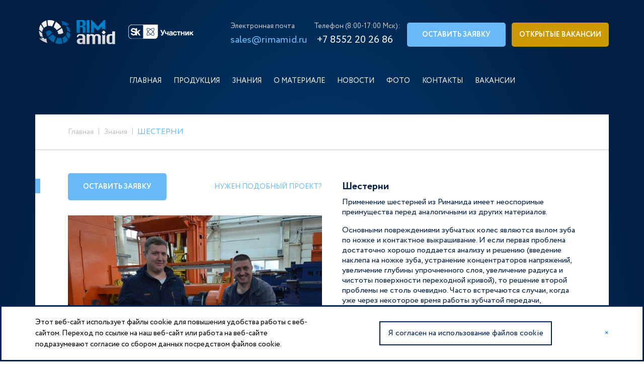

--- FILE ---
content_type: text/html; charset=UTF-8
request_url: https://rimamid.ru/application/shesterni
body_size: 15143
content:
<!DOCTYPE html>
<html lang="ru-RU">
<head>
        <meta name="msapplication-TileColor" content="#ffffff">
    <meta name="msapplication-TileImage" content="/favicon/ms-icon-144x144.png">
    <meta name="theme-color" content="#ffffff">
    <meta charset="UTF-8">
    <meta name="viewport" content="initial-scale=1.0, width=device-width">
    
    <link rel="apple-touch-icon" sizes="57x57" href="/favicon/apple-icon-57x57.png">
    <link rel="apple-touch-icon" sizes="60x60" href="/favicon/apple-icon-60x60.png">
    <link rel="apple-touch-icon" sizes="72x72" href="/favicon/apple-icon-72x72.png">
    <link rel="apple-touch-icon" sizes="76x76" href="/favicon/apple-icon-76x76.png">
    <link rel="apple-touch-icon" sizes="114x114" href="/favicon/apple-icon-114x114.png">
    <link rel="apple-touch-icon" sizes="120x120" href="/favicon/apple-icon-120x120.png">
    <link rel="apple-touch-icon" sizes="144x144" href="/favicon/apple-icon-144x144.png">
    <link rel="apple-touch-icon" sizes="152x152" href="/favicon/apple-icon-152x152.png">
    <link rel="apple-touch-icon" sizes="180x180" href="/favicon/apple-icon-180x180.png">
    <link rel="icon" type="image/png" sizes="192x192"  href="/favicon/android-icon-192x192.png">
    <link rel="icon" type="image/png" sizes="32x32" href="/favicon/favicon-32x32.png">
    <link rel="icon" type="image/png" sizes="96x96" href="/favicon/favicon-96x96.png">
    <link rel="icon" type="image/png" sizes="16x16" href="/favicon/favicon-16x16.png">
    <link rel="manifest" href="/favicon/manifest.json">


    <meta name="yandex-verification" content="1d50557aad2ffcf3" />    <meta name="csrf-param" content="_csrf">
<meta name="csrf-token" content="o0xgzQyFv0HzL1wwaR01cG99vD4MVzyv1o1np5bF_KXrfC2KPeDSOJZIb2A5Lm0CKSrQYWoxZZ-vyzDQ8JO38Q==">
    <title>Купить или изготовить на заказ шестерни по низким ценам из металлозаменяющих полимеров Римамид. Изготовление шестерней на заказ по образцу, эскизу или чертежу | ООО «НПО «СтартПласт»</title>
    <meta name="description" content="&lt;p&gt;Купить или изготовить на заказ шестерни по низким ценам из металлозаменяющих полимеров Римамид от компании ООО &amp;laquo;НПО &amp;laquo;СтартПласт&amp;raquo;. Изготовление шестерней на заказ по образцу. ☎ +78552202686&lt;/p&gt;">
<link href="/js/fancybox-master/dist/jquery.fancybox.css" rel="stylesheet">
<link href="/js/fancybox-master/src/css/fullscreen.css" rel="stylesheet">
<link href="/js/fancybox-master/src/css/share.css" rel="stylesheet">
<link href="/js/fancybox-master/src/css/slideshow.css" rel="stylesheet">
<link href="/js/fancybox-master/src/css/thumbs.css" rel="stylesheet">
<link href="/js/fancybox-master/src/css/core.css" rel="stylesheet">
<link href="/js/bootstrap-4/css/bootstrap.min.css" rel="stylesheet">
<link href="/js/swiper/swiper.min.css" rel="stylesheet">
<link href="/fonts/Circe/stylesheet.css?v=156" rel="stylesheet">
<link href="/css/cms_iden.css" rel="stylesheet">
<link href="/css/site.css?v=156" rel="stylesheet">
<link href="/css/style_media.css?v=156" rel="stylesheet">
<link href="/css/obrat-modal1.css?v=156" rel="stylesheet">
<script src="/js/jquery.js"></script></head>
<body>
<div class="modal fade" id="project-modal" tabindex="-1" role="dialog"
     aria-hidden="true">
    <div class="modal-dialog modal-md modal-dialog-centered" role="document">
        <div class="modal-content">
            <div class="project-modal-close">
                <a href="#" data-dismiss="modal" aria-hidden="true">
                </a>
            </div>
            <div class="project-modal-content">
                <div class="project-modal-content-abs"></div>
                <div class="project-modal-content_title">
                    Нужен подобный проект?
                </div>
                <div class="project-modal-content_text1">
                    Оставьте заявку!
                </div>
                <div class="project-modal-content-form">
                    <form enctype="multipart/form-data" action="/application/shesterni"
                          onsubmit="ym(54673456, 'reachGoal', 'SendRequest');return true;" id="project-form">
                        <div class="project-modal-content-form_inp">
                            <input type="text" name="name" placeholder="Ваше имя">
                        </div>
                        <div class="project-modal-content-form_inp">
                            <input type="text" name="tel" placeholder="Ваш телефон">
                        </div>
                        <div class="project-modal-content-form_inp">
                            <input type="email" name="email" placeholder="Ваш email">
                        </div>
                        <div class="project-modal-content-form_inp">
                            <div class="project-modal-content-form_inp_inner">
                                <div class="project-modal-content-form_inp_1">
                                    Выберите файл
                                </div>
                                <input type="file" multiple="multiple" name="file">
                            </div>
                        </div>
                        <div class="project-modal-content-form_inp">
                            <textarea name="comment" placeholder="Комментарий"></textarea>
                        </div>
                        <input type="hidden" name="target" value="Нужен подобный проект?">
                        <div id="other1-g-c"></div>

                        <div class="project-modal-content-form_subm">
                            <button type="submit">Отправить</button>
                        </div>
                    </form>
                </div>
            </div>
        </div>
    </div>
</div>


<div class="modal fade" id="project-modal1" tabindex="-1" role="dialog"
     aria-hidden="true">
    <div class="modal-dialog modal-md modal-dialog-centered" role="document">
        <div class="modal-content">
            <div class="project-modal-close">
                <a href="#" data-dismiss="modal" aria-hidden="true">
                </a>
            </div>
            <div class="project-modal-content">
                <div class="project-modal-content-abs"></div>
                <div class="project-modal-content_title">
                    Нужен подобный проект?
                </div>
                <div class="project-modal-content_text1">
                    Оставьте заявку!
                </div>
                <div class="project-modal-content-form">
                    <form action="/application/shesterni"
                          onsubmit="ym(54673456, 'reachGoal', 'SendRequest1');return true;" id="project-form1">
                        <div class="project-modal-content-form_inp">
                            <input type="text" name="name" placeholder="Ваше имя">
                        </div>
                        <div class="project-modal-content-form_inp">
                            <input type="text" name="tel" placeholder="Ваш телефон">
                        </div>
                        <div class="project-modal-content-form_inp">
                            <input type="email" name="email" placeholder="Ваш email">
                        </div>
                        <div class="project-modal-content-form_inp">
                            <div class="project-modal-content-form_inp_inner">
                                <div class="project-modal-content-form_inp_1">
                                    Выберите файл
                                </div>
                                <input type="file" multiple="multiple" name="file">
                            </div>
                        </div>
                        <div class="project-modal-content-form_inp">
                            <textarea name="comment" placeholder="Комментарий"></textarea>
                        </div>
                        <input type="hidden" name="target" value="Нужен подобный проект?">
                        <div id="other2-g-c"></div>

                        <div class="project-modal-content-form_subm">
                            <button type="submit">Отправить</button>
                        </div>
                    </form>
                </div>
            </div>
        </div>
    </div>
</div>


<div class="modal fade" id="project-modal2" tabindex="-1" role="dialog"
     aria-hidden="true">
    <div class="modal-dialog modal-md modal-dialog-centered" role="document">
        <div class="modal-content">
            <div class="project-modal-close">
                <a href="#" data-dismiss="modal" aria-hidden="true">
                </a>
            </div>
            <div class="project-modal-content">
                <div class="project-modal-content-abs"></div>
                <div class="project-modal-content_title">
                    Остались вопросы
                </div>
                <div class="project-modal-content_text1">
                    Оставьте заявку!
                </div>
                <div class="project-modal-content-form">
                    <form action="/application/shesterni"
                          onsubmit="ym(54673456, 'reachGoal', 'Questions');return true;" id="project-form2">
                        <div class="project-modal-content-form_inp">
                            <input type="text" name="name" placeholder="Ваше имя">
                        </div>
                        <div class="project-modal-content-form_inp">
                            <input type="text" name="tel" placeholder="Ваш телефон">
                        </div>
                        <div class="project-modal-content-form_inp">
                            <input type="email" name="email" placeholder="Ваш email">
                        </div>
                        <div class="project-modal-content-form_inp">
                            <div class="project-modal-content-form_inp_inner">
                                <div class="project-modal-content-form_inp_1">
                                    Выберите файл
                                </div>
                                <input type="file" multiple="multiple" name="file">
                            </div>
                        </div>
                        <div class="project-modal-content-form_inp">
                            <textarea name="comment" placeholder="Комментарий"></textarea>
                        </div>
                        <input type="hidden" name="target" value="Форма остались вопросы?">
                        <div id="other3-g-c"></div>

                        <div class="project-modal-content-form_subm">
                            <button type="submit">Отправить</button>
                        </div>
                    </form>
                </div>
            </div>
        </div>
    </div>
</div>


<div class="modal fade" id="video-modal" tabindex="-1" role="dialog"
     aria-hidden="true">
    <div class="modal-dialog modal-md modal-dialog-centered" role="document">
        <div class="modal-content">
            <div class="video-modal-close">
                <a href="#" data-dismiss="modal" aria-hidden="true">
                </a>
            </div>
            <div class="video-modal-content">
                <div class="video-modal-content-title">
                </div>
                <div class="video-modal-content-box">
                </div>
            </div>
        </div>
    </div>
</div>


<!--<div class="modal fade" id="video-modal-begin" tabindex="-1" role="dialog"
     aria-hidden="true">
    <div class="modal-dialog modal-lg modal-dialog-centered" role="document">
        <div class="modal-content">
            <div class="video-modal-close">
                <a href="#" data-dismiss="modal" aria-hidden="true">
                </a>
            </div>
            <div class="video-modal-content">
                <div class="video-modal-content-title">
                    Презентационный ролик РИМАМИД
                </div>
                <div class="video-modal-content-box">
                    <iframe style="width:100%;height:500px"  src="https://www.youtube.com/embed/eukiyt-XDcA?autoplay=1&mute=1"  allow="accelerometer; autoplay; encrypted-media; gyroscope; picture-in-picture" allowfullscreen=""></iframe>
                </div>
            </div>
        </div>
    </div>
</div>-->


<div class="modal fade" id="not-working-modal" tabindex="-1" role="dialog"
     aria-hidden="true">
    <div class="modal-dialog modal-md modal-dialog-centered" role="document">
        <div class="modal-content">
            <div class="not-working-modal-content">
                <div class="not-working-modal-content-title">
                    Праздничный день!
                </div>
                <div class="not-working-modal-content-box">
                    <div class="not-working-modal-content-box_text">
                        <p>
                            К сожалению, мы не работаем сегодня. У нас праздничный день.
                        </p>
                        <p>
                            Вы можете <a href="#" class="js-open-obrat">оставить заявку</a> на нашем сайте, мы вам
                            перезвоним в ближайшее время.
                        </p>
                        <p>Либо написать нам на почту <a href="mailto:sales@rimamid.ru">sales@rimamid.ru</a></p>
                    </div>
                    <div class="not-working-modal-content-box-close">
                        <a href="#" data-dismiss="modal" aria-hidden="true">Закрыть</a>
                    </div>
                </div>
            </div>
        </div>
    </div>
</div>

<div class="modal fade" id="fake-modal" tabindex="-1" role="dialog"
     aria-hidden="true">
    <div class="modal-dialog modal-md modal-dialog-centered" role="document">
        <div class="modal-content">
            <div class="fake-modal-content">
                <div class="fake-modal-content-title">
                    Внимание!
                </div>
                <div class="fake-modal-content-box">
                    <p>
                        Участились случаи мошенничества: недобросовестные продавцы предлагают изделия под маркой <b>РИМАМИД</b>, выдавая за неё другие полимеры, окрашенные в схожий цвет.
                    </p>
                    <p>
                        Чтобы избежать покупки подделки, обращайтесь за консультацией и дополнительной информацией напрямую в нашу компанию. Мы готовы подтвердить подлинность продукции и ответить на любые вопросы.
                    </p>
                    <div class="fake-modal-content-content-box-close">
                        <a href="#" data-dismiss="modal" aria-hidden="true">Закрыть</a>
                    </div>
                </div>
            </div>
        </div>
    </div>
</div>







<script type="text/javascript">
    var captcha;
    var verifyCallback = function(response) {
    };
    var widgetId1;
    var widgetId2;
    var onloadCallback = function() {
        // Renders the HTML element with id 'example1' as a reCAPTCHA widget.
        // The id of the reCAPTCHA widget is assigned to 'widgetId1'.

        if ($('div').is('#contacts-g-c')){
            contacts_widget = grecaptcha.render(document.getElementById('contacts-g-c'), {
                'sitekey' : '6Lej4OsUAAAAAHhYbq1EyGaQc8FQmpU-rUlnP-Ih'
            });
        }
        if ($('div').is('#other1-g-c')){
            other_widget1 = grecaptcha.render(document.getElementById('other1-g-c'), {
                'sitekey' : '6Lej4OsUAAAAAHhYbq1EyGaQc8FQmpU-rUlnP-Ih',
            });

        }
        if ($('div').is('#other2-g-c')){
            other_widget2 = grecaptcha.render(document.getElementById('other2-g-c'), {
                'sitekey' : '6Lej4OsUAAAAAHhYbq1EyGaQc8FQmpU-rUlnP-Ih',
            });
        }
        if ($('div').is('#other3-g-c')){
            other_widget3 = grecaptcha.render(document.getElementById('other3-g-c'), {
                'sitekey' : '6Lej4OsUAAAAAHhYbq1EyGaQc8FQmpU-rUlnP-Ih',
            });
        }

        /*
        other_widget = grecaptcha.render(document.getElementById('other-g-c'), {
            'sitekey' : '6Lej4OsUAAAAAHhYbq1EyGaQc8FQmpU-rUlnP-Ih'
        });*/
    };
</script>

<div class="layout_wrapper">
    <div class="adapt-line1"></div>
    <div class="adapt-cloud1"></div>
    
<div class="index-header2">
    <div class="container">
        <div class="index-header2-block1">
            <div class="adaptive_menu menu">
                <div class="menu__icon">
                    <span></span>
                    <span></span>
                    <span></span>
                    <span></span>
                </div>
            </div>
            <div class="index-header2-block1-logo1">
                <a href="/">
                    <img src="/images/site_images/header1-logo1.svg" alt="">
                </a>
            </div>
            <div class="index-header1-block1-skolkovo">
                <a href="/">
                    <img src="/images/site_images/skolkovo_logo_header.svg" alt="">
                </a>
            </div>
            <div class="index-header2-block1-lang">
                <div class="index-header2-block1-lang__inner">
                                            <a href="https://rimamid.com/application/shesterni">
                            <div class="index-header2-block1-lang-box">
                                <div class="t_img">
                                    <img src="/images/site_images/russia-flag.svg" alt="">
                                </div>
                                <div class="t_text">
                                    РУС
                                </div>
                            </div>
                        </a>
                        <div class="index-header2-block1-lang-box-abs">
                            <div class="index-header2-block1-lang-box-abs_list1">
                                <div class="index-header2-block1-lang-box-abs_list1_item">
                                    <a href="https://rimamid.com/application/shesterni">
                                        <span class="t_img">
                                            <img src="/images/site_images/eng_flag.svg" alt="">
                                        </span>
                                        <span class="t_text">
                                            ENG
                                        </span>
                                    </a>
                                </div>
                            </div>
                        </div>
                                    </div>

            </div>
            <div class="index-header2-block1-channel">
                <div class="index-header2-block1-channel_inner">
                    <div class="t_img">
                        <a href="https://www.youtube.com/@rimamid" target="_blank"><img src="/images/site_images/header-youtube1.svg" alt=""></a>
                    </div>
                    <div class="t_text">
                        <a href="https://www.youtube.com/@rimamid" target="_blank">Римамид на Youtube</a>
                    </div>
                </div>
            </div>
            <div class="index-header2-block1-menu">
                <ul>
                    <li><a href="/">ГЛАВНАЯ</a></li>
                    <li class=""><a href="/products">ПРОДУКЦИЯ</a></li>
                    <li class=""><a href="/application">ЗНАНИЯ</a></li>
                    <li class=""><a href="/about">О МАТЕРИАЛЕ</a></li>
                    <li class=""><a href="/news">НОВОСТИ</a></li>
                    <li class=""><a href="/photo-and-video">Фото</a></li>
                    <!--<li class=""><a href="/prices">Цены</a></li>-->

                    <!--<li class="<?/*=Yii::$app->request->url=='/vacancy' ? 'active' : ''*/?>" ><a href="/vacancy">ВАКАНСИИ</a></li>-->
                    <li class="" ><a href="/contacts">КОНТАКТЫ</a></li>
                    <li class="vacancy " ><a href="/vacancy"><span class="onlyAdapt">Открытые вакансии</span><span class="onlyDesc">ВАКАНСИИ</span></a></li>

                </ul>
                <div class="index-header1-block1-adapt-lang">
                    <div class="index-header2-block1-lang">
                        <div class="index-header2-block1-lang__inner">
                                                            <a href="https://rimamid.com/application/shesterni">
                                    <div class="index-header2-block1-lang-box">
                                        <div class="t_img">
                                            <img src="/images/site_images/russia-flag.svg" alt="">
                                        </div>
                                        <div class="t_text">
                                            РУС
                                        </div>
                                    </div>
                                </a>
                                <div class="index-header2-block1-lang-box-abs">
                                    <div class="index-header2-block1-lang-box-abs_list1">
                                        <div class="index-header2-block1-lang-box-abs_list1_item">
                                            <a href="https://rimamid.com/application/shesterni">
							<span class="t_img">
								<img src="/images/site_images/eng_flag.svg" alt="">
							</span>
                                                <span class="t_text">
								ENG
							</span>
                                            </a>
                                        </div>
                                    </div>
                                </div>
                                                    </div>
                    </div>
                </div>
                <div class="index-header1-block1-menu-skolkovo">
                    <img src="/images/site_images/skolkovo_logo_header.svg" alt="">
                </div>
            </div>
            
            <div class="index-header2-block1-info3">
                <div class="index-header2-block1-info3_text1">
                    Электронная почта
                </div>
                <div class="index-header2-block1-info3_text2">
                    <a href="mailto:sales@rimamid.ru">sales@rimamid.ru</a>
                </div>
            </div>
            <div class="index-header2-block1-info4">
                <div class="index-header2-block1-info4_text1">
                    Телефон (8:00-17:00 Мск):
                </div>
                <div class="index-header2-block1-info4_text2">
                    <a href="tel:+78552202686"><span>+7 8552 20 26 86</span></a>

                </div>
            </div>
            <div class="index-header1-block1-info5">
                <a data-toggle="modal" data-target="#project-modal" href="#">Оставить заявку</a>
            </div>
            <div class="index-header1-block1-info6">
                <a href="/vacancy">Открытые вакансии</a>
            </div>
        </div>
        <div class="index-header1-block1 index-header1-block1-fixed">
            <div class="container big">
                <div class="adaptive_menu menu">
                    <div class="menu__icon">
                        <span></span>
                        <span></span>
                        <span></span>
                        <span></span>
                    </div>
                </div>
                <div class="index-header1-block1-menu">
                    <ul>
                        <li class=""><a href="/">ГЛАВНАЯ</a></li>
                        <li class=""><a href="/products">ПРОДУКЦИЯ</a></li>
                        <li class=""><a href="/application">ЗНАНИЯ</a></li>
                        <li class=""><a href="/about">О МАТЕРИАЛЕ</a></li>
                        <li class=""><a href="/news">НОВОСТИ</a></li>
                        <li class=""><a href="/photo-and-video">Фото</a></li>
                        <!--<li class=""><a href="/prices">Цены</a></li>-->
                        <!--<li class="<?/*=Yii::$app->request->url=='/vacancy' ? 'active' : ''*/?>" ><a href="/vacancy">ВАКАНСИИ</a></li>-->
                        <li class=""><a href="/contacts">КОНТАКТЫ</a></li>
                    </ul>
                    <div class="index-header1-block1-adapt-lang">
                        <div class="index-header1-block1-lang">
                            <div class="index-header1-block1-lang__inner">
                                                                    <a href="https://rimamid.com/application/shesterni">
                                        <div class="index-header1-block1-lang-box">
                                            <div class="t_img">
                                                <img src="/images/site_images/russia-flag.svg" alt="">
                                            </div>
                                            <div class="t_text">
                                                РУС
                                            </div>
                                        </div>
                                    </a>
                                    <div class="index-header1-block1-lang-box-abs">
                                        <div class="index-header1-block1-lang-box-abs_list1">
                                            <div class="index-header1-block1-lang-box-abs_list1_item">
                                                <a href="https://rimamid.com/application/shesterni">
                                        <span class="t_img">

                                            <img src="/images/site_images/eng_flag.svg" alt="">
                                        </span>
                                                    <span class="t_text">
                                            ENG
                                        </span>
                                                </a>
                                            </div>
                                        </div>
                                    </div>
                                                            </div>
                        </div>
                    </div>
                </div>

                <div class="index-header1-block1-info3">
                    <div class="index-header1-block1-info3_text2">
                        <a href="mailto:sales@rimamid.ru">sales@rimamid.ru</a>
                    </div>
                </div>
                <div class="index-header1-block1-info4">
                    <div class="index-header1-block1-info4_text2">
                        <a href="tel:+78552202686"><span>+7 8552 20 26 86</span></a>
                    </div>
                </div>
                <div class="index-header1-block1-info5">
                    <a data-toggle="modal" data-target="#project-modal" href="#">Оставить заявку</a>
                </div>
                <div class="index-header1-block1-info6">
                    <a href="/vacancy">Открытые вакансии</a>
                </div>

            </div>
        </div>
    </div>
</div>

<style>
    .index-header2 {
        border-bottom: none;
    }
</style>

<div class="product1">
    <div class="container">
        <div class="product1__inner">
            <div class="product1_title">
                <div class="custom-title1">
                    <ul>
                        <li><a href="/">Главная</a></li>
                        <li><a href="/application">Знания</a></li>
                        <li><a href="/application/shesterni">ШЕСТЕРНИ</a></li>
                    </ul>
                </div>
            </div>
            <div class="product1__inner_box1">
                <div class="product1__inner_box1_right">
                                            <div class="product1__inner_box1_right_blocks">
                            <div class="product1__inner_box1_right_block1">
                                <div class="product1__inner_box1_right_block1_btn2">
                                    <a data-toggle="modal" data-target="#project-modal" href="#">Оставить заявку</a>
                                </div>

                                <div class="product1__inner_box1_right_block1_btn1">
                                    <a data-toggle="modal" data-target="#project-modal1" href="#">Нужен подобный проект?</a>
                                </div>
                            </div>
                            <div class="product1__inner_box1_right_block2">
                                                                <div class="gallery-top_wrap">
                                    <div class="swiper-button-prev"></div>
                                    <div class="swiper-button-next"></div>
                                    <div class="swiper-container gallery-top">
                                        <div class="swiper-wrapper">
                                            

                                                <div class="swiper-slide">
                                                    <div class="gallery-top_item">
                                                        <div class="gallery-top_item_img"
                                                             style="background-image: url(/images/products/13/800/13_0_0907054351.jpg)">
                                                                                                                    </div>
                                                    </div>
                                                </div>
                                            

                                                <div class="swiper-slide">
                                                    <div class="gallery-top_item">
                                                        <div class="gallery-top_item_img"
                                                             style="background-image: url(/images/products/13/800/13_1_0907054353.jpg)">
                                                                                                                    </div>
                                                    </div>
                                                </div>
                                            

                                                <div class="swiper-slide">
                                                    <div class="gallery-top_item">
                                                        <div class="gallery-top_item_img"
                                                             style="background-image: url(/images/products/13/800/13_0_0907054524.jpg)">
                                                                                                                    </div>
                                                    </div>
                                                </div>
                                            

                                                <div class="swiper-slide">
                                                    <div class="gallery-top_item">
                                                        <div class="gallery-top_item_img"
                                                             style="background-image: url(/images/products/13/800/13_1_0907054524.jpg)">
                                                                                                                    </div>
                                                    </div>
                                                </div>
                                            

                                                <div class="swiper-slide">
                                                    <div class="gallery-top_item">
                                                        <div class="gallery-top_item_img"
                                                             style="background-image: url(/images/products/13/800/13_4_0907054529.jpg)">
                                                                                                                    </div>
                                                    </div>
                                                </div>
                                            

                                                <div class="swiper-slide">
                                                    <div class="gallery-top_item">
                                                        <div class="gallery-top_item_img"
                                                             style="background-image: url(/images/products/13/800/13_5_0907054530.jpg)">
                                                                                                                    </div>
                                                    </div>
                                                </div>
                                            

                                                <div class="swiper-slide">
                                                    <div class="gallery-top_item">
                                                        <div class="gallery-top_item_img"
                                                             style="background-image: url(/images/products/13/800/13_6_0907054530.jpg)">
                                                                                                                    </div>
                                                    </div>
                                                </div>
                                            

                                                <div class="swiper-slide">
                                                    <div class="gallery-top_item">
                                                        <div class="gallery-top_item_img"
                                                             style="background-image: url(/images/products/13/800/13_7_0907054530.jpg)">
                                                                                                                    </div>
                                                    </div>
                                                </div>
                                            

                                                <div class="swiper-slide">
                                                    <div class="gallery-top_item">
                                                        <div class="gallery-top_item_img"
                                                             style="background-image: url(/images/products/13/800/13_8_0907054531.jpg)">
                                                                                                                    </div>
                                                    </div>
                                                </div>
                                            

                                                <div class="swiper-slide">
                                                    <div class="gallery-top_item">
                                                        <div class="gallery-top_item_img"
                                                             style="background-image: url(/images/products/13/800/13_9_0907054531.jpg)">
                                                                                                                    </div>
                                                    </div>
                                                </div>
                                            

                                                <div class="swiper-slide">
                                                    <div class="gallery-top_item">
                                                        <div class="gallery-top_item_img"
                                                             style="background-image: url(/images/products/13/800/13_0_1807120843.jpg)">
                                                                                                                    </div>
                                                    </div>
                                                </div>
                                            

                                                <div class="swiper-slide">
                                                    <div class="gallery-top_item">
                                                        <div class="gallery-top_item_img"
                                                             style="background-image: url(/images/products/13/800/13_1_1807120843.jpg)">
                                                                                                                    </div>
                                                    </div>
                                                </div>
                                            

                                                <div class="swiper-slide">
                                                    <div class="gallery-top_item">
                                                        <div class="gallery-top_item_img"
                                                             style="background-image: url(/images/products/13/800/13_2_1807120843.jpg)">
                                                                                                                    </div>
                                                    </div>
                                                </div>
                                            

                                                <div class="swiper-slide">
                                                    <div class="gallery-top_item">
                                                        <div class="gallery-top_item_img"
                                                             style="background-image: url(/images/products/13/800/13_3_1807120844.jpg)">
                                                                                                                    </div>
                                                    </div>
                                                </div>
                                            

                                                <div class="swiper-slide">
                                                    <div class="gallery-top_item">
                                                        <div class="gallery-top_item_img"
                                                             style="background-image: url(/images/products/13/800/13_4_1807120844.jpg)">
                                                                                                                    </div>
                                                    </div>
                                                </div>
                                            

                                                <div class="swiper-slide">
                                                    <div class="gallery-top_item">
                                                        <div class="gallery-top_item_img"
                                                             style="background-image: url(/images/products/13/800/13_5_1807120844.jpg)">
                                                                                                                    </div>
                                                    </div>
                                                </div>
                                            

                                                <div class="swiper-slide">
                                                    <div class="gallery-top_item">
                                                        <div class="gallery-top_item_img"
                                                             style="background-image: url(/images/products/13/800/13_6_1807120844.jpg)">
                                                                                                                    </div>
                                                    </div>
                                                </div>
                                            

                                                <div class="swiper-slide">
                                                    <div class="gallery-top_item">
                                                        <div class="gallery-top_item_img"
                                                             style="background-image: url(/images/products/13/800/13_7_1807120844.jpg)">
                                                                                                                    </div>
                                                    </div>
                                                </div>
                                            

                                                <div class="swiper-slide">
                                                    <div class="gallery-top_item">
                                                        <div class="gallery-top_item_img"
                                                             style="background-image: url(/images/products/13/800/13_8_1807120845.jpg)">
                                                                                                                    </div>
                                                    </div>
                                                </div>
                                            

                                                <div class="swiper-slide">
                                                    <div class="gallery-top_item">
                                                        <div class="gallery-top_item_img"
                                                             style="">
                                                                                                                            <div class="gallery-top_item_video">
                                                                    <iframe width="128" height="128" src="https://www.youtube.com/embed/WNo67yx5Bms"  allow="accelerometer; autoplay; encrypted-media; gyroscope; picture-in-picture" allowfullscreen></iframe>                                                                </div>
                                                                                                                    </div>
                                                    </div>
                                                </div>
                                                                                    </div>
                                    </div>
                                </div>
                                <div class="gallery-thumbs-wrap">
                                    <div class="swiper-container gallery-thumbs">
                                        <div class="swiper-wrapper">
                                                                                            <div class="swiper-slide">
                                                    <div class="gallery-thumbs_item">
                                                        <div class="gallery-thumbs_item-abs"></div>
                                                        <div class="gallery-thumbs_item_img"
                                                             style="background-image: url(/images/products/13/800/13_0_0907054351.jpg)">
                                                                                                                    </div>
                                                    </div>
                                                </div>
                                                                                            <div class="swiper-slide">
                                                    <div class="gallery-thumbs_item">
                                                        <div class="gallery-thumbs_item-abs"></div>
                                                        <div class="gallery-thumbs_item_img"
                                                             style="background-image: url(/images/products/13/800/13_1_0907054353.jpg)">
                                                                                                                    </div>
                                                    </div>
                                                </div>
                                                                                            <div class="swiper-slide">
                                                    <div class="gallery-thumbs_item">
                                                        <div class="gallery-thumbs_item-abs"></div>
                                                        <div class="gallery-thumbs_item_img"
                                                             style="background-image: url(/images/products/13/800/13_0_0907054524.jpg)">
                                                                                                                    </div>
                                                    </div>
                                                </div>
                                                                                            <div class="swiper-slide">
                                                    <div class="gallery-thumbs_item">
                                                        <div class="gallery-thumbs_item-abs"></div>
                                                        <div class="gallery-thumbs_item_img"
                                                             style="background-image: url(/images/products/13/800/13_1_0907054524.jpg)">
                                                                                                                    </div>
                                                    </div>
                                                </div>
                                                                                            <div class="swiper-slide">
                                                    <div class="gallery-thumbs_item">
                                                        <div class="gallery-thumbs_item-abs"></div>
                                                        <div class="gallery-thumbs_item_img"
                                                             style="background-image: url(/images/products/13/800/13_4_0907054529.jpg)">
                                                                                                                    </div>
                                                    </div>
                                                </div>
                                                                                            <div class="swiper-slide">
                                                    <div class="gallery-thumbs_item">
                                                        <div class="gallery-thumbs_item-abs"></div>
                                                        <div class="gallery-thumbs_item_img"
                                                             style="background-image: url(/images/products/13/800/13_5_0907054530.jpg)">
                                                                                                                    </div>
                                                    </div>
                                                </div>
                                                                                            <div class="swiper-slide">
                                                    <div class="gallery-thumbs_item">
                                                        <div class="gallery-thumbs_item-abs"></div>
                                                        <div class="gallery-thumbs_item_img"
                                                             style="background-image: url(/images/products/13/800/13_6_0907054530.jpg)">
                                                                                                                    </div>
                                                    </div>
                                                </div>
                                                                                            <div class="swiper-slide">
                                                    <div class="gallery-thumbs_item">
                                                        <div class="gallery-thumbs_item-abs"></div>
                                                        <div class="gallery-thumbs_item_img"
                                                             style="background-image: url(/images/products/13/800/13_7_0907054530.jpg)">
                                                                                                                    </div>
                                                    </div>
                                                </div>
                                                                                            <div class="swiper-slide">
                                                    <div class="gallery-thumbs_item">
                                                        <div class="gallery-thumbs_item-abs"></div>
                                                        <div class="gallery-thumbs_item_img"
                                                             style="background-image: url(/images/products/13/800/13_8_0907054531.jpg)">
                                                                                                                    </div>
                                                    </div>
                                                </div>
                                                                                            <div class="swiper-slide">
                                                    <div class="gallery-thumbs_item">
                                                        <div class="gallery-thumbs_item-abs"></div>
                                                        <div class="gallery-thumbs_item_img"
                                                             style="background-image: url(/images/products/13/800/13_9_0907054531.jpg)">
                                                                                                                    </div>
                                                    </div>
                                                </div>
                                                                                            <div class="swiper-slide">
                                                    <div class="gallery-thumbs_item">
                                                        <div class="gallery-thumbs_item-abs"></div>
                                                        <div class="gallery-thumbs_item_img"
                                                             style="background-image: url(/images/products/13/800/13_0_1807120843.jpg)">
                                                                                                                    </div>
                                                    </div>
                                                </div>
                                                                                            <div class="swiper-slide">
                                                    <div class="gallery-thumbs_item">
                                                        <div class="gallery-thumbs_item-abs"></div>
                                                        <div class="gallery-thumbs_item_img"
                                                             style="background-image: url(/images/products/13/800/13_1_1807120843.jpg)">
                                                                                                                    </div>
                                                    </div>
                                                </div>
                                                                                            <div class="swiper-slide">
                                                    <div class="gallery-thumbs_item">
                                                        <div class="gallery-thumbs_item-abs"></div>
                                                        <div class="gallery-thumbs_item_img"
                                                             style="background-image: url(/images/products/13/800/13_2_1807120843.jpg)">
                                                                                                                    </div>
                                                    </div>
                                                </div>
                                                                                            <div class="swiper-slide">
                                                    <div class="gallery-thumbs_item">
                                                        <div class="gallery-thumbs_item-abs"></div>
                                                        <div class="gallery-thumbs_item_img"
                                                             style="background-image: url(/images/products/13/800/13_3_1807120844.jpg)">
                                                                                                                    </div>
                                                    </div>
                                                </div>
                                                                                            <div class="swiper-slide">
                                                    <div class="gallery-thumbs_item">
                                                        <div class="gallery-thumbs_item-abs"></div>
                                                        <div class="gallery-thumbs_item_img"
                                                             style="background-image: url(/images/products/13/800/13_4_1807120844.jpg)">
                                                                                                                    </div>
                                                    </div>
                                                </div>
                                                                                            <div class="swiper-slide">
                                                    <div class="gallery-thumbs_item">
                                                        <div class="gallery-thumbs_item-abs"></div>
                                                        <div class="gallery-thumbs_item_img"
                                                             style="background-image: url(/images/products/13/800/13_5_1807120844.jpg)">
                                                                                                                    </div>
                                                    </div>
                                                </div>
                                                                                            <div class="swiper-slide">
                                                    <div class="gallery-thumbs_item">
                                                        <div class="gallery-thumbs_item-abs"></div>
                                                        <div class="gallery-thumbs_item_img"
                                                             style="background-image: url(/images/products/13/800/13_6_1807120844.jpg)">
                                                                                                                    </div>
                                                    </div>
                                                </div>
                                                                                            <div class="swiper-slide">
                                                    <div class="gallery-thumbs_item">
                                                        <div class="gallery-thumbs_item-abs"></div>
                                                        <div class="gallery-thumbs_item_img"
                                                             style="background-image: url(/images/products/13/800/13_7_1807120844.jpg)">
                                                                                                                    </div>
                                                    </div>
                                                </div>
                                                                                            <div class="swiper-slide">
                                                    <div class="gallery-thumbs_item">
                                                        <div class="gallery-thumbs_item-abs"></div>
                                                        <div class="gallery-thumbs_item_img"
                                                             style="background-image: url(/images/products/13/800/13_8_1807120845.jpg)">
                                                                                                                    </div>
                                                    </div>
                                                </div>
                                                                                            <div class="swiper-slide">
                                                    <div class="gallery-thumbs_item">
                                                        <div class="gallery-thumbs_item-abs"></div>
                                                        <div class="gallery-thumbs_item_img"
                                                             style="">
                                                                                                                            <div class="gallery-top_item_video">
                                                                    <iframe width="128" height="128" src="https://www.youtube.com/embed/WNo67yx5Bms"  allow="accelerometer; autoplay; encrypted-media; gyroscope; picture-in-picture" allowfullscreen></iframe>                                                                </div>
                                                                                                                    </div>
                                                    </div>
                                                </div>
                                                                                    </div>
                                    </div>
                                    <div class="swiper-button-next"></div>
                                    <div class="swiper-button-prev"></div>
                                </div>
                                <script>
                                    $(function () {
                                        var galleryThumbs = new Swiper('.gallery-thumbs', {
                                            spaceBetween: 15,
                                            navigation: {
                                                nextEl: '.gallery-thumbs-wrap .swiper-button-next',
                                                prevEl: '.gallery-thumbs-wrap .swiper-button-prev',
                                            },
                                            slidesPerView: 4,
                                            freemode: true,
                                            direction: 'horizontal',
                                            watchSlidesVisibility: true,
                                            watchSlidesProgress: true,
                                            touchRatio:1,
                                            touchAngle:1,
                                            breakpoints: {
                                                320: {
                                                    spaceBetween: 10,
                                                    slidesPerView: 3,
                                                },
                                                480: {
                                                    slidesPerView: 5,
                                                },
                                                992: {
                                                    spaceBetween: 15,
                                                }
                                            }
                                        });
                                        var galleryTop = new Swiper('.gallery-top', {
                                            spaceBetween: 0,
                                            navigation: {
                                                nextEl: '.swiper-button-next',
                                                prevEl: '.swiper-button-prev',
                                            },
                                            /*autoplay: {
                                                delay: 3000,
                                            },*/
                                            thumbs: {
                                                swiper: galleryThumbs
                                            }
                                        });
                                    })

                                </script>
                            </div>
                                                                                                                                <div class="product1__inner_box1_right_anchor">
                                        <a href="https://rimamid.ru/products#9"> Ещё больше примеров шестерней</a>
                                    </div>
                                                            
                            <!--<div class="product1__inner_box1_right_socials">
                                <script src="https://yastatic.net/es5-shims/0.0.2/es5-shims.min.js"></script>
                                <script src="https://yastatic.net/share2/share.js"></script>
                                <div class="ya-share2" data-services="vkontakte,facebook,odnoklassniki,twitter,reddit,evernote,linkedin,tumblr,viber,whatsapp,telegram"></div>
                            </div>-->


                        </div>
                    
                    <div class="product1__inner_box1_left_title">
                        <h1>
                                                            Шестерни                                                    </h1>
                    </div>
                    <div class="product1__inner_box1_left_cont">
                        <p class="western">Применение шестерней из Римамида имеет неоспоримые преимущества перед аналогичными из других материалов.</p>
<p class="western">Основными повреждениями зубчатых колес являются вылом зуба по ножке и контактное выкрашивание. И если первая проблема достаточно хорошо поддается анализу и решению (введение наклепа на ножке зуба, устранение концентраторов напряжений, увеличение глубины упрочненного слоя, увеличение радиуса и чистоты поверхности переходной кривой), то решение второй проблемы не столь очевидно. Часто встречаются случаи, когда уже через некоторое время работы зубчатой передачи, начинают появляться следы выкрашивания (питтинга). При обнаружении данного дефекта сразу появляются вопросы: насколько это критично, какой остаточный ресурс остался у передачи, как часто необходимо производить визуальный контроль развития дефекта? Устранение причин контактного выкрашивания более трудоемко, так как в работе контактирующих поверхностей присутствует третий элемент &ndash; окружающая среда, вносящая дополнительные физико-химические явления в <a title="Трубин Г.К. Контактная усталость материалов для зубчатых колес. Государственное научно-техническое издательство машиностроительной литературы. Москва 1962." href="https://search.rsl.ru/ru/record/01008459001" target="_blank" rel="nofollow, noopener"><span style="font-weight: 400;">контакт</span></a>. К ним относятся:</p>
<ul>
<li>
<p class="western">механическое расклинивание микротрещин на рабочей поверхности смазочным материалом;</p>
</li>
<li>
<p class="western">смазочный материал, особенно имеющий в своем составе антизадирные присадки на основе серы, фосфора и хлора, способен окислять отдельные элементы на поверхности детали, чаще всего это наблюдается на бронзовых шестернях;</p>
</li>
<li>
<p class="western">смазочный материал образует адсорбированную пленку на поверхности детали, которая снижает трение, но в то же время уменьшает прочность материала.</p>
</li>
</ul>
<p class="western">Применение Римамида дает следующие преимущества по сравнению с металлами:</p>
<ul>
<li>
<p class="western">Структура Римамида, в отличии от металлов, однородная. В ней нет зерен, по границам которых могут развиваться трещины, нет фаз, которые, обладая различной твердостью, могут приводить к неравномерному износу.</p>
</li>
<li>
<p class="western">Детали из Римамида не образуют прочных межмолекулярных связей в точке контакта, которые являются причиной питтинга и заедания колес.</p>
</li>
<li>
<p class="western">Деталь из Римамида при износе не образует твердые абразивные частицы, приводящие к дополнительному износу рабочих поверхностей зубьев и загрязнению смазочного материала.</p>
</li>
<li>
<p class="western">Римамид не вступает в электрохимическое взаимодействие, приводящее к окислению поверхности.</p>
</li>
<li>
<p class="western">Вследствие меньшего значения модуля Юнга нагрузка лучше распределяется между зубьями, и передача менее чувствительна к погрешностям изготовления, таким как отклонение шага, отклонение направления зуба, скрещивание осей.</p>
</li>
</ul>
<p class="western">Некоторые из вышеперечисленных преимуществ Римамида свойственны также и другим полимерам, таким как текстолит, альдегид, полиформ-альдегид, капролон, фенилон, полиэтилен высокой плотности и т.п. От одних из них Римамид выигрышно отличается прочностью и повышенной температурой размягчения, от других &ndash; отсутствием хладнотекучести и пониженным коэффициентом трения, от третьих &ndash; отсутствием абразивных включений и простотой обработки, от четвёртых &ndash; стоимостью.</p>
<p class="western">Выбирая материал для решения своей задачи, мы советуем обратить внимание на Римамид. 9 из 10 обращающихся к нам потребителей решали, что по совокупности свойств шестерни из Римамида станут оптимальным выбором.</p>
<p class="western">Здесь важно отметить, что Римамид имеет несколько модификаций, и в зависимости от условий эксплуатации мы сможем предложить вам самое подходящее для вас решение.</p>                    </div>
                    



                </div>
            </div>
                        
                        
            
                <div class="product1__inner_box2">
                    <div class="product1__inner_box2_title">
                        ТЕХНИЧЕСКИЕ ХАРАКТЕРИТИКИ МАТЕРИАЛА
                    </div>
                    <div class="product1__inner_box2_block1">
                        <div class="product1__inner_box2_block1_table">
                            <table class="table">
                                <thead>
                                <tr>
                                    <td>
                                        <div class="product1__inner_box2_block1_table_thead_td">
                                            Наименование показателя
                                        </div>
                                    </td>
                                    <td>
                                        <div class="product1__inner_box2_block1_table_thead_td">
                                            Римамид 200® ТУ2224‑001‑92264043‑2012                                        </div>
                                    </td>
                                    <td>
                                        <div class="product1__inner_box2_block1_table_thead_td">
                                            Испытания
                                        </div>
                                    </td>
                                </tr>
                                </thead>
                                <tbody>
                                                                    <tr>
                                        <td>
                                            <div class="product1__inner_box2_block1_table_tbody_td">Температура плавления, °С</div>
                                        </td>
                                        <td>
                                            <div class="product1__inner_box2_block1_table_tbody_td">220-225</div>
                                        </td>
                                        <td>
                                            <div class="product1__inner_box2_block1_table_tbody_td">ГОСТ 21553</div>
                                        </td>
                                    </tr>
                                                                    <tr>
                                        <td>
                                            <div class="product1__inner_box2_block1_table_tbody_td">Плотность, кг/м<sup>3</sup></div>
                                        </td>
                                        <td>
                                            <div class="product1__inner_box2_block1_table_tbody_td">1145-1150</div>
                                        </td>
                                        <td>
                                            <div class="product1__inner_box2_block1_table_tbody_td">ГОСТ 15139</div>
                                        </td>
                                    </tr>
                                                                    <tr>
                                        <td>
                                            <div class="product1__inner_box2_block1_table_tbody_td">Разрушающее напряжение при растяжении, МПа</div>
                                        </td>
                                        <td>
                                            <div class="product1__inner_box2_block1_table_tbody_td">80-85</div>
                                        </td>
                                        <td>
                                            <div class="product1__inner_box2_block1_table_tbody_td">ГОСТ 11262</div>
                                        </td>
                                    </tr>
                                                                    <tr>
                                        <td>
                                            <div class="product1__inner_box2_block1_table_tbody_td">Относительное удлинение при разрыве, %</div>
                                        </td>
                                        <td>
                                            <div class="product1__inner_box2_block1_table_tbody_td">25-30</div>
                                        </td>
                                        <td>
                                            <div class="product1__inner_box2_block1_table_tbody_td">ГОСТ 11262</div>
                                        </td>
                                    </tr>
                                                                    <tr>
                                        <td>
                                            <div class="product1__inner_box2_block1_table_tbody_td">Модуль упругости при растяжении, МПа</div>
                                        </td>
                                        <td>
                                            <div class="product1__inner_box2_block1_table_tbody_td">2800-3200</div>
                                        </td>
                                        <td>
                                            <div class="product1__inner_box2_block1_table_tbody_td">ГОСТ 9550</div>
                                        </td>
                                    </tr>
                                                                    <tr>
                                        <td>
                                            <div class="product1__inner_box2_block1_table_tbody_td">Ударная вязкость по Шарпи образца без надреза, кДж/м<sup>2</sup> (20°C)</div>
                                        </td>
                                        <td>
                                            <div class="product1__inner_box2_block1_table_tbody_td">25-40</div>
                                        </td>
                                        <td>
                                            <div class="product1__inner_box2_block1_table_tbody_td">ГОСТ 4647</div>
                                        </td>
                                    </tr>
                                                                    <tr>
                                        <td>
                                            <div class="product1__inner_box2_block1_table_tbody_td">Водопоглощение за 24 часа, %<br> максимальное, %</div>
                                        </td>
                                        <td>
                                            <div class="product1__inner_box2_block1_table_tbody_td">1,0-2,0<br>2,5-3,0</div>
                                        </td>
                                        <td>
                                            <div class="product1__inner_box2_block1_table_tbody_td">ГОСТ 4650</div>
                                        </td>
                                    </tr>
                                                                    <tr>
                                        <td>
                                            <div class="product1__inner_box2_block1_table_tbody_td">Коэффициент теплопроводности при комнатной температуре, Вт/м⋅К</div>
                                        </td>
                                        <td>
                                            <div class="product1__inner_box2_block1_table_tbody_td">0,29</div>
                                        </td>
                                        <td>
                                            <div class="product1__inner_box2_block1_table_tbody_td">ГОСТ 23630.2</div>
                                        </td>
                                    </tr>
                                                                    <tr>
                                        <td>
                                            <div class="product1__inner_box2_block1_table_tbody_td">Средний коэффициент линейного теплового расширения на 1°С в интервале температур: от -50°С до 0°С<br>от 0°С до 50°С</div>
                                        </td>
                                        <td>
                                            <div class="product1__inner_box2_block1_table_tbody_td">6,6⋅10<sup>-5</sup> <br>9,8⋅10<sup>-5</sup></div>
                                        </td>
                                        <td>
                                            <div class="product1__inner_box2_block1_table_tbody_td">ГОСТ 15173</div>
                                        </td>
                                    </tr>
                                                                    <tr>
                                        <td>
                                            <div class="product1__inner_box2_block1_table_tbody_td">Твёрдость по Шору D</div>
                                        </td>
                                        <td>
                                            <div class="product1__inner_box2_block1_table_tbody_td">80-85</div>
                                        </td>
                                        <td>
                                            <div class="product1__inner_box2_block1_table_tbody_td">ГОСТ 24621</div>
                                        </td>
                                    </tr>
                                                                    <tr>
                                        <td>
                                            <div class="product1__inner_box2_block1_table_tbody_td">Удельное поверхностное электрическое сопротивление, Ом</div>
                                        </td>
                                        <td>
                                            <div class="product1__inner_box2_block1_table_tbody_td">10<sup>11</sup> - 10<sup>12</sup></div>
                                        </td>
                                        <td>
                                            <div class="product1__inner_box2_block1_table_tbody_td">ГОСТ 6433.2</div>
                                        </td>
                                    </tr>
                                                                    <tr>
                                        <td>
                                            <div class="product1__inner_box2_block1_table_tbody_td">Удельное объемное электрическое сопротивление, Ом⋅м</div>
                                        </td>
                                        <td>
                                            <div class="product1__inner_box2_block1_table_tbody_td">2⋅10<sup>14</sup> - 8⋅10<sup>14</sup></div>
                                        </td>
                                        <td>
                                            <div class="product1__inner_box2_block1_table_tbody_td">ГОСТ 6433.2</div>
                                        </td>
                                    </tr>
                                                                    <tr>
                                        <td>
                                            <div class="product1__inner_box2_block1_table_tbody_td">Тангенс угла диэлектрических потерь при частоте 10<sup>6</sup> Гц</div>
                                        </td>
                                        <td>
                                            <div class="product1__inner_box2_block1_table_tbody_td">0,015-0,025</div>
                                        </td>
                                        <td>
                                            <div class="product1__inner_box2_block1_table_tbody_td">ГОСТ 22372</div>
                                        </td>
                                    </tr>
                                                                    <tr>
                                        <td>
                                            <div class="product1__inner_box2_block1_table_tbody_td">Диэлектрическая проницаемость при 10<sup>6</sup>Гц</div>
                                        </td>
                                        <td>
                                            <div class="product1__inner_box2_block1_table_tbody_td">3,0-3,3</div>
                                        </td>
                                        <td>
                                            <div class="product1__inner_box2_block1_table_tbody_td">ГОСТ 22372</div>
                                        </td>
                                    </tr>
                                                                    <tr>
                                        <td>
                                            <div class="product1__inner_box2_block1_table_tbody_td">Электрическая прочность, кВ/мм</div>
                                        </td>
                                        <td>
                                            <div class="product1__inner_box2_block1_table_tbody_td">30-35</div>
                                        </td>
                                        <td>
                                            <div class="product1__inner_box2_block1_table_tbody_td">ГОСТ 6433.3</div>
                                        </td>
                                    </tr>
                                                                    <tr>
                                        <td>
                                            <div class="product1__inner_box2_block1_table_tbody_td">Коэффициент трения по стали без смазки</div>
                                        </td>
                                        <td>
                                            <div class="product1__inner_box2_block1_table_tbody_td">0,15-0,3</div>
                                        </td>
                                        <td>
                                            <div class="product1__inner_box2_block1_table_tbody_td">ГОСТ 11629</div>
                                        </td>
                                    </tr>
                                                                    <tr>
                                        <td>
                                            <div class="product1__inner_box2_block1_table_tbody_td">Коэффициент трения по стали со смазкой</div>
                                        </td>
                                        <td>
                                            <div class="product1__inner_box2_block1_table_tbody_td">0,04-0,08</div>
                                        </td>
                                        <td>
                                            <div class="product1__inner_box2_block1_table_tbody_td">ГОСТ 11629</div>
                                        </td>
                                    </tr>
                                                                    <tr>
                                        <td>
                                            <div class="product1__inner_box2_block1_table_tbody_td">Содержание экстрагируемых веществ, %</div>
                                        </td>
                                        <td>
                                            <div class="product1__inner_box2_block1_table_tbody_td">1,0-3,0</div>
                                        </td>
                                        <td>
                                            <div class="product1__inner_box2_block1_table_tbody_td">ГОСТ 17824</div>
                                        </td>
                                    </tr>
                                
                                </tbody>
                            </table>
                        </div>
                    </div>
                </div>
            
        </div>

    </div>

    <div class="partners2">
        <div class="partners1">
    <div class="container">
        <div class="partners1__inner">
            <div class="partners1__inner_title">
                С НАМИ РАБОТАЮТ
            </div>
            <div class="partners1__inner_list1">
                <div class="partners1__inner_list1_item">
                    <img src="/images/site_images/partners1__1.svg" alt="">
                </div>            
                <div class="partners1__inner_list1_item">
                    <img src="/images/site_images/partners1__3.svg" alt="">
                </div>
                <div class="partners1__inner_list1_item">
                    <img src="/images/site_images/partners1__4.svg" alt="">
                </div>
                <div class="partners1__inner_list1_item">
                    <img src="/images/site_images/partners1__5.svg" alt="">
                </div>
            </div>
        </div>
    </div>
</div>
    </div>

    
<div class="footer1">
    <div class="container big">
        <div class="footer1__inner">
            <div class="footer1__inner_block1">
                <div class="footer1__inner_block1_logo">
                    <img src="/images/site_images/footer1-logo1.svg" alt="">
                    <img src="/images/site_images/skolkovo_logo_header.svg" alt="" class="skolkovo">
                </div>
                <div class="footer1__inner_block1_text1">
                    Copyright RIMAMID 2019. Все права защищены.<br>
                    <a href="#">
                        Политика конфиденциальности.
                    </a>
                </div>
                <div class="footer1__inner_block1_text1">
					<a target="_blank" href="https://productcenter.ru/producers/19810/rimamid">Производство России — интернет-выставка</a>
                </div>
                <div class="footer1__inner_block1_soc1">
                    <div class="footer1__inner_block1_soc1_list1">
                        <div class="footer1__inner_block1_soc1_list1_item">
                            <a href="https://vk.com/rimamid16">
                                <img src="/images/site_images/footer1-soc1.svg" alt="">
                            </a>
                        </div>
                        
                        <div class="footer1__inner_block1_soc1_list1_item">
                            <a href="https://wa.me/+79196282297">
                                <img src="/images/site_images/whatsapp.svg" alt="">
                            </a>
                        </div>
                    </div>
                </div>
            </div>

            <div class="footer1__inner_block2">
                <div class="footer1__inner_block2-info1">
                    <div class="footer1__inner_block2-info1_text1">
                        Телефон (8:00-17:00 Мск):
                    </div>
                    <div class="footer1__inner_block2-info1_text2">
                        <a href="tel:+78552202686">
                            +7 8552 20 26 86                        </a>
                    </div>
                    <div class="footer1__inner_block2-info1_text3">
                        Электронная почта
                    </div>
                    <div class="footer1__inner_block2-info1_text4">
                        <a href="mailto:sales@rimamid.ru">
                            sales@rimamid.ru                        </a>
                    </div>
                </div>
                <div class="footer1__inner_block2-info1-menu">
                    <ul>
                        <li><a href="/">ГЛАВНАЯ</a></li>
                        <li><a href="/products">ПРОДУКЦИЯ</a></li>
                        <li><a href="/application">ЗНАНИЯ</a></li>
                        <li><a href="/about">О МАТЕРИАЛЕ</a></li>
                        <li><a href="/news">НОВОСТИ</a></li>
                        <li class=""><a href="/photo-and-video">Фото</a></li>
                        <!--<li><a href="/vacancy">ВАКАНСИИ</a></li>-->
                        <li><a href="/contacts">КОНТАКТЫ</a></li>
                    </ul>
                </div>
            </div>

            <div class="footer1__inner_block3">
                <div class="footer1__inner_block3_text1">
                    ООО «НПО СтартПласт», 423800, РТ, Набережные Челны, Промышленно-комунальная зона Промзона,
                    Производственный проезд, 49, офис Д106. Территория ОАО Камский индустриальный парк Мастер
                </div>
                <div class="footer1__inner_block3_text2">
                    <a href="/contacts">
                        Показать на карте
                    </a>
                </div>
            </div>
        </div>
    </div>
</div>
<script>
    $(function () {
        window.replainSettings = { id: 'a3f7f629-f82f-44ed-a09d-03640df6f29b' };
        (function(u){var s=document.createElement('script');s.type='text/javascript';s.async=true;s.src=u;
            var x=document.getElementsByTagName('script')[0];x.parentNode.insertBefore(s,x);
        })('https://widget.replain.cc/dist/client.js');
    })

</script>

<!-- Yandex.Metrika counter --> <script type="text/javascript" > (function(m,e,t,r,i,k,a){m[i]=m[i]||function(){(m[i].a=m[i].a||[]).push(arguments)}; m[i].l=1*new Date();k=e.createElement(t),a=e.getElementsByTagName(t)[0],k.async=1,k.src=r,a.parentNode.insertBefore(k,a)}) (window, document, "script", "https://mc.yandex.ru/metrika/tag.js", "ym"); ym(54673456, "init", { clickmap:true, trackLinks:true, accurateTrackBounce:true }); </script> <noscript><div><img src="https://mc.yandex.ru/watch/54673456" style="position:absolute; left:-9999px;" alt="" /></div></noscript> <!-- /Yandex.Metrika counter -->

<!-- Bitrix24 -->
<script>
	(function(w,d,u){
		var s=d.createElement('script');s.async=true;s.src=u+'?'+(Date.now()/60000|0);
		var h=d.getElementsByTagName('script')[0];h.parentNode.insertBefore(s,h);
	})(window,document,'https://cdn-ru.bitrix24.ru/b12699864/crm/tag/call.tracker.js');
</script>
<!-- /Bitrix24 -->

<!-- Global site tag (gtag.js) - Google Analytics -->
<script async src="https://www.googletagmanager.com/gtag/js?id=UA-144571697-1"></script>
<script>
    window.dataLayer = window.dataLayer || [];
    function gtag(){dataLayer.push(arguments);}
    gtag('js', new Date());

    gtag('config', 'UA-144571697-1');
</script>
    <script>
        $(function () {
            $(document).on('click', '.product1__inner_box1_left_content_more a', function () {
                $('.product1__inner_box1_left_content').html($('.product1__inner_box1_left_content_hide').html());
                return false;
            });
            $(document).on('click', '.product1__inner_box1_right_block2_pr_list1_item_inner a', function () {
                var th = $(this);
                var item = th.closest('.product1__inner_box1_right_block2_pr_list1_item');
                if (item.find('iframe').length) {
                    $('.product1__inner_box1_right_block2_img1-content').html(item.find('.product1__inner_box1_right_block2_pr_list1_item_inner_img').html());
                } else {
                    var background_image = item.find('.product1__inner_box1_right_block2_pr_list1_item_inner_img').css('background-image');
                    background_image = background_image.replace('url(', '').replace(')', '');
                    $('.product1__inner_box1_right_block2_img1-content').html('<a href=' + background_image + ' data-fancybox="images"><img src=' + background_image + '></a>');

                }
                $('.product1__inner_box1_right_block2_pr_list1_item_inner a').removeClass('active');
                th.addClass('active');
                return false;
            });
        })

    </script>
    <script>
        $(function () {
            $('.product1__inner_box2_block1_table_tbody_td').matchHeight();
            $('.product1__inner_box2_block1_table_thead_td').matchHeight();

            $(document).on('click', '.product1__inner_box1_right_block2_img1-arrow-right a', function () {
                $('.product1__inner_box1_right_block2_pr_list1_item_inner a.active').closest('.product1__inner_box1_right_block2_pr_list1_item').next().find('a').click();
                return false;
            });
            $(document).on('click', '.product1__inner_box1_right_block2_img1-arrow-left a', function () {
                $('.product1__inner_box1_right_block2_pr_list1_item_inner a.active').closest('.product1__inner_box1_right_block2_pr_list1_item').prev().find('a').click();
                return false;
            });
        })
    </script>
</div>
    <div class="custom-top1">
        <a class="no_href" href="#">
            <span class="t_text">
                Наверх
            </span>
            <span class="t_img">
                <img src="/images/site_images/to_top.svg" alt="">
            </span>
        </a>
    </div>

    <script>
        $(function () {
            $.fn.scrollToTop = function () {
                $(this).hide().removeAttr("href");
                if ($(window).scrollTop() >= "250") $(this).fadeIn("slow")
                var scrollDiv = $(this);
                $(window).scroll(function () {
                    var int1 = setInterval(function () {
                        if ($(window).scrollTop() <= "250") $(scrollDiv).fadeOut("slow")
                        else {
                            $(scrollDiv).fadeIn("slow")
                        }
                        clearInterval(int1);
                    }, 500);

                });
                $(this).click(function () {
                    $("html, body").animate({scrollTop: 0}, "slow")
                })
                return false;
            }
        });

        $(function () {
            $(".custom-top1").scrollToTop();
        });
    </script>
</div>


    <div class="cookie1">
        <div class="container">
            <div class="cookie1__inner">
                <div class="cookie1__inner_block1">
                    <div class="cookie1__inner_block1_text1">
                        Этот веб-сайт использует файлы cookie для повышения удобства работы с веб-сайтом. Переход по ссылке
                        на наш веб-сайт или работа на веб-сайте подразумевают согласие со сбором данных посредством файлов
                        cookie.
                    </div>
                </div>
                <div class="cookie1__inner_block2">
                    <div class="cookie1__inner_block2_btn">
                        <a href="#">Я согласен на использование файлов cookie</a>
                    </div>
                </div>
                <div class="cookie-close">
                    <a href="#">
                        &times;
                    </a>
                </div>
            </div>
        </div>
    </div>
    <script>
        $(function () {
            $(document).on('click', '.cookie1__inner_block2_btn a, .cookie-close a', function () {
                $.ajax({
                    type: "POST",
                    url: "/ajax/accept-cookie",
                    data: ({}),
                    dataType: 'json',
                    success: function (response) {
                        $('.cookie1').fadeOut();
                    }
                });
                return false;
            });
        })
    </script>

<script src="https://www.google.com/recaptcha/api.js?onload=onloadCallback&render=explicit"
        async defer>
</script>
<script src="/assets/bf69a3ea/yii.js"></script>
<script src="/js/fancybox-master/dist/jquery.fancybox.js"></script>
<script src="/js/bootstrap-4/js/bootstrap.min.js"></script>
<script src="/js/swiper/swiper.min.js"></script>
<script src="/js/slick/slick.js"></script>
<script src="/js/script.js?v=156"></script>
<script src="/js/sweetalert/dist/sweetalert2.all.min.js"></script>
<script src="/js/jquery.matchHeight-min.js"></script>
</body>
</html>


--- FILE ---
content_type: text/html; charset=utf-8
request_url: https://www.google.com/recaptcha/api2/anchor?ar=1&k=6Lej4OsUAAAAAHhYbq1EyGaQc8FQmpU-rUlnP-Ih&co=aHR0cHM6Ly9yaW1hbWlkLnJ1OjQ0Mw..&hl=en&v=TkacYOdEJbdB_JjX802TMer9&size=normal&anchor-ms=20000&execute-ms=15000&cb=uc0meab105lo
body_size: 46069
content:
<!DOCTYPE HTML><html dir="ltr" lang="en"><head><meta http-equiv="Content-Type" content="text/html; charset=UTF-8">
<meta http-equiv="X-UA-Compatible" content="IE=edge">
<title>reCAPTCHA</title>
<style type="text/css">
/* cyrillic-ext */
@font-face {
  font-family: 'Roboto';
  font-style: normal;
  font-weight: 400;
  src: url(//fonts.gstatic.com/s/roboto/v18/KFOmCnqEu92Fr1Mu72xKKTU1Kvnz.woff2) format('woff2');
  unicode-range: U+0460-052F, U+1C80-1C8A, U+20B4, U+2DE0-2DFF, U+A640-A69F, U+FE2E-FE2F;
}
/* cyrillic */
@font-face {
  font-family: 'Roboto';
  font-style: normal;
  font-weight: 400;
  src: url(//fonts.gstatic.com/s/roboto/v18/KFOmCnqEu92Fr1Mu5mxKKTU1Kvnz.woff2) format('woff2');
  unicode-range: U+0301, U+0400-045F, U+0490-0491, U+04B0-04B1, U+2116;
}
/* greek-ext */
@font-face {
  font-family: 'Roboto';
  font-style: normal;
  font-weight: 400;
  src: url(//fonts.gstatic.com/s/roboto/v18/KFOmCnqEu92Fr1Mu7mxKKTU1Kvnz.woff2) format('woff2');
  unicode-range: U+1F00-1FFF;
}
/* greek */
@font-face {
  font-family: 'Roboto';
  font-style: normal;
  font-weight: 400;
  src: url(//fonts.gstatic.com/s/roboto/v18/KFOmCnqEu92Fr1Mu4WxKKTU1Kvnz.woff2) format('woff2');
  unicode-range: U+0370-0377, U+037A-037F, U+0384-038A, U+038C, U+038E-03A1, U+03A3-03FF;
}
/* vietnamese */
@font-face {
  font-family: 'Roboto';
  font-style: normal;
  font-weight: 400;
  src: url(//fonts.gstatic.com/s/roboto/v18/KFOmCnqEu92Fr1Mu7WxKKTU1Kvnz.woff2) format('woff2');
  unicode-range: U+0102-0103, U+0110-0111, U+0128-0129, U+0168-0169, U+01A0-01A1, U+01AF-01B0, U+0300-0301, U+0303-0304, U+0308-0309, U+0323, U+0329, U+1EA0-1EF9, U+20AB;
}
/* latin-ext */
@font-face {
  font-family: 'Roboto';
  font-style: normal;
  font-weight: 400;
  src: url(//fonts.gstatic.com/s/roboto/v18/KFOmCnqEu92Fr1Mu7GxKKTU1Kvnz.woff2) format('woff2');
  unicode-range: U+0100-02BA, U+02BD-02C5, U+02C7-02CC, U+02CE-02D7, U+02DD-02FF, U+0304, U+0308, U+0329, U+1D00-1DBF, U+1E00-1E9F, U+1EF2-1EFF, U+2020, U+20A0-20AB, U+20AD-20C0, U+2113, U+2C60-2C7F, U+A720-A7FF;
}
/* latin */
@font-face {
  font-family: 'Roboto';
  font-style: normal;
  font-weight: 400;
  src: url(//fonts.gstatic.com/s/roboto/v18/KFOmCnqEu92Fr1Mu4mxKKTU1Kg.woff2) format('woff2');
  unicode-range: U+0000-00FF, U+0131, U+0152-0153, U+02BB-02BC, U+02C6, U+02DA, U+02DC, U+0304, U+0308, U+0329, U+2000-206F, U+20AC, U+2122, U+2191, U+2193, U+2212, U+2215, U+FEFF, U+FFFD;
}
/* cyrillic-ext */
@font-face {
  font-family: 'Roboto';
  font-style: normal;
  font-weight: 500;
  src: url(//fonts.gstatic.com/s/roboto/v18/KFOlCnqEu92Fr1MmEU9fCRc4AMP6lbBP.woff2) format('woff2');
  unicode-range: U+0460-052F, U+1C80-1C8A, U+20B4, U+2DE0-2DFF, U+A640-A69F, U+FE2E-FE2F;
}
/* cyrillic */
@font-face {
  font-family: 'Roboto';
  font-style: normal;
  font-weight: 500;
  src: url(//fonts.gstatic.com/s/roboto/v18/KFOlCnqEu92Fr1MmEU9fABc4AMP6lbBP.woff2) format('woff2');
  unicode-range: U+0301, U+0400-045F, U+0490-0491, U+04B0-04B1, U+2116;
}
/* greek-ext */
@font-face {
  font-family: 'Roboto';
  font-style: normal;
  font-weight: 500;
  src: url(//fonts.gstatic.com/s/roboto/v18/KFOlCnqEu92Fr1MmEU9fCBc4AMP6lbBP.woff2) format('woff2');
  unicode-range: U+1F00-1FFF;
}
/* greek */
@font-face {
  font-family: 'Roboto';
  font-style: normal;
  font-weight: 500;
  src: url(//fonts.gstatic.com/s/roboto/v18/KFOlCnqEu92Fr1MmEU9fBxc4AMP6lbBP.woff2) format('woff2');
  unicode-range: U+0370-0377, U+037A-037F, U+0384-038A, U+038C, U+038E-03A1, U+03A3-03FF;
}
/* vietnamese */
@font-face {
  font-family: 'Roboto';
  font-style: normal;
  font-weight: 500;
  src: url(//fonts.gstatic.com/s/roboto/v18/KFOlCnqEu92Fr1MmEU9fCxc4AMP6lbBP.woff2) format('woff2');
  unicode-range: U+0102-0103, U+0110-0111, U+0128-0129, U+0168-0169, U+01A0-01A1, U+01AF-01B0, U+0300-0301, U+0303-0304, U+0308-0309, U+0323, U+0329, U+1EA0-1EF9, U+20AB;
}
/* latin-ext */
@font-face {
  font-family: 'Roboto';
  font-style: normal;
  font-weight: 500;
  src: url(//fonts.gstatic.com/s/roboto/v18/KFOlCnqEu92Fr1MmEU9fChc4AMP6lbBP.woff2) format('woff2');
  unicode-range: U+0100-02BA, U+02BD-02C5, U+02C7-02CC, U+02CE-02D7, U+02DD-02FF, U+0304, U+0308, U+0329, U+1D00-1DBF, U+1E00-1E9F, U+1EF2-1EFF, U+2020, U+20A0-20AB, U+20AD-20C0, U+2113, U+2C60-2C7F, U+A720-A7FF;
}
/* latin */
@font-face {
  font-family: 'Roboto';
  font-style: normal;
  font-weight: 500;
  src: url(//fonts.gstatic.com/s/roboto/v18/KFOlCnqEu92Fr1MmEU9fBBc4AMP6lQ.woff2) format('woff2');
  unicode-range: U+0000-00FF, U+0131, U+0152-0153, U+02BB-02BC, U+02C6, U+02DA, U+02DC, U+0304, U+0308, U+0329, U+2000-206F, U+20AC, U+2122, U+2191, U+2193, U+2212, U+2215, U+FEFF, U+FFFD;
}
/* cyrillic-ext */
@font-face {
  font-family: 'Roboto';
  font-style: normal;
  font-weight: 900;
  src: url(//fonts.gstatic.com/s/roboto/v18/KFOlCnqEu92Fr1MmYUtfCRc4AMP6lbBP.woff2) format('woff2');
  unicode-range: U+0460-052F, U+1C80-1C8A, U+20B4, U+2DE0-2DFF, U+A640-A69F, U+FE2E-FE2F;
}
/* cyrillic */
@font-face {
  font-family: 'Roboto';
  font-style: normal;
  font-weight: 900;
  src: url(//fonts.gstatic.com/s/roboto/v18/KFOlCnqEu92Fr1MmYUtfABc4AMP6lbBP.woff2) format('woff2');
  unicode-range: U+0301, U+0400-045F, U+0490-0491, U+04B0-04B1, U+2116;
}
/* greek-ext */
@font-face {
  font-family: 'Roboto';
  font-style: normal;
  font-weight: 900;
  src: url(//fonts.gstatic.com/s/roboto/v18/KFOlCnqEu92Fr1MmYUtfCBc4AMP6lbBP.woff2) format('woff2');
  unicode-range: U+1F00-1FFF;
}
/* greek */
@font-face {
  font-family: 'Roboto';
  font-style: normal;
  font-weight: 900;
  src: url(//fonts.gstatic.com/s/roboto/v18/KFOlCnqEu92Fr1MmYUtfBxc4AMP6lbBP.woff2) format('woff2');
  unicode-range: U+0370-0377, U+037A-037F, U+0384-038A, U+038C, U+038E-03A1, U+03A3-03FF;
}
/* vietnamese */
@font-face {
  font-family: 'Roboto';
  font-style: normal;
  font-weight: 900;
  src: url(//fonts.gstatic.com/s/roboto/v18/KFOlCnqEu92Fr1MmYUtfCxc4AMP6lbBP.woff2) format('woff2');
  unicode-range: U+0102-0103, U+0110-0111, U+0128-0129, U+0168-0169, U+01A0-01A1, U+01AF-01B0, U+0300-0301, U+0303-0304, U+0308-0309, U+0323, U+0329, U+1EA0-1EF9, U+20AB;
}
/* latin-ext */
@font-face {
  font-family: 'Roboto';
  font-style: normal;
  font-weight: 900;
  src: url(//fonts.gstatic.com/s/roboto/v18/KFOlCnqEu92Fr1MmYUtfChc4AMP6lbBP.woff2) format('woff2');
  unicode-range: U+0100-02BA, U+02BD-02C5, U+02C7-02CC, U+02CE-02D7, U+02DD-02FF, U+0304, U+0308, U+0329, U+1D00-1DBF, U+1E00-1E9F, U+1EF2-1EFF, U+2020, U+20A0-20AB, U+20AD-20C0, U+2113, U+2C60-2C7F, U+A720-A7FF;
}
/* latin */
@font-face {
  font-family: 'Roboto';
  font-style: normal;
  font-weight: 900;
  src: url(//fonts.gstatic.com/s/roboto/v18/KFOlCnqEu92Fr1MmYUtfBBc4AMP6lQ.woff2) format('woff2');
  unicode-range: U+0000-00FF, U+0131, U+0152-0153, U+02BB-02BC, U+02C6, U+02DA, U+02DC, U+0304, U+0308, U+0329, U+2000-206F, U+20AC, U+2122, U+2191, U+2193, U+2212, U+2215, U+FEFF, U+FFFD;
}

</style>
<link rel="stylesheet" type="text/css" href="https://www.gstatic.com/recaptcha/releases/TkacYOdEJbdB_JjX802TMer9/styles__ltr.css">
<script nonce="q5IFUKaX76mxoQDlPCRvEw" type="text/javascript">window['__recaptcha_api'] = 'https://www.google.com/recaptcha/api2/';</script>
<script type="text/javascript" src="https://www.gstatic.com/recaptcha/releases/TkacYOdEJbdB_JjX802TMer9/recaptcha__en.js" nonce="q5IFUKaX76mxoQDlPCRvEw">
      
    </script></head>
<body><div id="rc-anchor-alert" class="rc-anchor-alert"></div>
<input type="hidden" id="recaptcha-token" value="[base64]">
<script type="text/javascript" nonce="q5IFUKaX76mxoQDlPCRvEw">
      recaptcha.anchor.Main.init("[\x22ainput\x22,[\x22bgdata\x22,\x22\x22,\[base64]/[base64]/[base64]/[base64]/[base64]/[base64]/YVtXKytdPVU6KFU8MjA0OD9hW1crK109VT4+NnwxOTI6KChVJjY0NTEyKT09NTUyOTYmJmIrMTxSLmxlbmd0aCYmKFIuY2hhckNvZGVBdChiKzEpJjY0NTEyKT09NTYzMjA/[base64]/[base64]/Ui5EW1ddLmNvbmNhdChiKTpSLkRbV109U3UoYixSKTtlbHNle2lmKFIuRmUmJlchPTIxMilyZXR1cm47Vz09NjZ8fFc9PTI0Nnx8Vz09MzQ5fHxXPT0zNzJ8fFc9PTQ0MHx8Vz09MTE5fHxXPT0yMjZ8fFc9PTUxMXx8Vz09MzkzfHxXPT0yNTE/[base64]/[base64]/[base64]/[base64]/[base64]\x22,\[base64]\x22,\[base64]/CvcKBUVwow5rCmsK4wrZcH8O3wqJqWDTCrHg8w4nCkMODw5TDvFkMcw/CgE1rwqkDBsOSwoHCgw/DusOMw6EIwoAMw69Uw7gewrvDm8OHw6XCrsOhPcK+w4d8w4nCpi4/ccOjDsK2w5bDtMKtwrTDnMKVaMK/w7DCvydzwpd/wpttaA/DvWLDmgVsXxkWw5t7A8OnPcKRw41WAsKHMcOLajsDw67CocKKw6PDkEPDhCvDin5iw65OwpZBwrDCkSRYwrfChh8JLcKFwrNSwoXCtcKTw4gYwpIsGcKWQETDiURJMcK/FiMqwqfCocO/[base64]/[base64]/QMK4AsORdGc0w5HDocOFGmHDg8KZw4A2ZCnDi8KMw5FVXcKRRhXDj2ZfwpJ8wqPDjMOGU8OCwobCusKrwpzCvGx+w6nCgMKoGRTDvcOTw5dEA8KDGAQePMKceMOnw5zDu1Y/JsOGY8Omw53ClCDCqsOMcsOpCB3Cm8KCCsKFw4IidjgWYcK3J8OXw5vCg8Kzwr1TXMK1ecO/w7ZVw67DosK2AELDvCkmwoZjM2x/w5DDrD7CocOqcUJmwoEACljDo8OawrzCi8OXwpDCh8KtwpfDozYcwozCnW3CssKXwqMGTwTDocKdwrbCjcKewpF6wqHDqhQCfkjClz7CjGsKN1bDsyIswqPCgzQmNcOdLURbdsK5wo/Do8OBw6zDvl9sa8OsIMKOEcOxw7ENcsK7LsK3wpjDpXLCs8KNwoR9wqHChxQxLUrCr8O/wolGKGVww7ghw5grYMK8w7bCuj0xw5IWFDzCqsKew45kw7XDp8Kzf8KMfi5qAAJyUcOawrHCh8KZaSZOw5kFw7jDpMOkw7s8w7bDqGcHw7LDqn/CnH3CgcKUwpFbwpTCv8O5wp0+wpjDj8OZw77DssO1TsOXJ0fDvGIDwp/[base64]/ClMKTw4fDiMOYwqbDnsKJwod6PcOxw6PCkcKmw4AFanDDkHwbVUU/[base64]/CqMOSwrc7EsO/wpTDocOMJQDDpMKkIsOXwqhew4TDocKmwrUkKcOpaMO6wroewozDv8KWQlTCocOgw6DDnygywrMiHMKWwpBpBCjDocKVG3V+w4rCgARWwrTDoWbCoRfDhkLCqyd6w7/DvsKCworDqcO9wqQpYcOLZsOWbMOFG1TCpcK3AgxcwqfDlUxiwqIwASkuL2Qyw5DCsMOCwoDDnsK9woZEw7s+Rwcdwq1KVz/CucOuw5zDp8KQw5HDjyvDm2kTw7LCkcO6LMOOSi7DsXjDlmfCncKVfRk3cmPCqEvDjsKAwr5TZA1aw57DjRA0YH3Cr1fDpiIifwPCrMK9f8OnbBBhwrVHPMKcw4AedVcxQcOEw7TCq8K/[base64]/w45iw45/KHImwrc8w6IqE8OrEMKvwq1TPMOIw6/[base64]/Di349w5BrUUQzw5HCq8OOwobCgjdefMOdwrLDisK8Y8OHJMOARRgmw7BXw6vCgcK4w4jDgsOpLMO2wq5gwqQTZ8OTwrHCo2xpXMOwH8K5wpNBB1jDu13Co3XClEjCv8Knw4ojw7HDqcKnwq5TSS/DvCzDgT4wwosHcDjCoA3CosOmwpFUFQUNw6PDq8KBw7/CgsK4MQwAw78rwo9pADFPbsKGTEXDrMOqw7bCicKRwp/DjMOrwo3CuCzCssK9PwTCmAgaM2JBw7vDq8OZE8KGGcOzFmHDr8Kpw54BXcK5fkNyS8KcEsKjagDCnDXCnMOMwojDhMO7QMObwo7CrMKNw7DDhRE4w70Yw4shPGwwJgVcwr3DtlvCnWDCrhLDuy3DjV7DsG/DmcKIw5tFDUvChyhFPMO/woc1wqfDm8KSw6Efw4sXKcOCBMKQwpBCAcKSwpjCqsKrw7FDwptyw7owwrISAcOXw4MXGQvCiARsw4bDol/[base64]/DcKkwqUgwp59HAcKYMKpw68ydsOYw4zDlMO6w4ApPh7CksONDsONwqLDnWfDnj9WwpI+wolxwrQ8McKGQ8Kjw6w1Q3rCtGjCq2nCqMOJVTc9Fz8Gw4XDlkJhH8KYwp1ewqMgwpzDjV/DgcOZAcKue8KDAcO0wqs/w5sBaH5FF0BKw4IOw7JPwqAhRBDDnsKbSMOmw5RUwqrCmcKnwrHCgmxMwrrCvsKdPsOuwqXDvcKtF1vClVnDqsKKw6TDt8KyScOJEQDCl8O7wpjDuiDCnMO3dzbChsKQbGsTw4MQw6/DrUDDtkTDkMKfwpA4O1jCtn/[base64]/CksK1ZsKkMcKvwpjDmD/ClwMyelA+w43Du8OsFAzCi8KUL0XChMKmTALDuxfDnHLCqxvCvMKhw6Ivw6rCjgR0Q3nCicOkRMKkw7VgKkPCs8KWPxU/w5gICTBHFGoWw7nCnsO7woRfwqvCmMOfPcOBAcOkAnHDlMKvDsOoNcOCw7xadivDssOlMMKTAMKHwrQeNhMlwr3CtnRwDcOowpTDvsK9wrhJw4/[base64]/[base64]/P8OTwq4rdCVzX8OzwoVqG8OHA8OLDsKDwp3DoMO0wrEOOMKXKwnCviXCpk/CtmvCuGJrwrQnZFgAdsKkwoTDpVvDmDctwpbDthrDoMOsb8OEw7BzwpnCusODwrRJw7nCjMKWw5MHwotnwobDkMOGw47CpifDvzrCgMOlVRzCjcKDTsOMwpzCskjDo8Ktw6B/d8Kqw4A9LcO9KMO4woAccMKrw73DkcKtBTLCrCzDpgM+w7Y9TWs9dh7Dn1XChcOaPTJ3w5Eawrllw5XDhsOnw7IAPcObw7JZwrJEw6vDpC/DjUvCnsKOw4bDsFfCucOkwp7Dvw/Cm8OLY8OlKUTCuW3CkgnDjMOnd1FVwpjDn8OMw4R6RQN4woXCqFHDssKHIQLCm8Onw7LDvMK0wpbCnMKpwpMNwrnCrmfClzvCv3DDr8KnOjrDrcKjIsOSQ8OjCXlLw5rCtG3Dj1AJwp3DkcOrwrteDcK9PQh/BsKUw7UWwqTCvsO9GsKQWTpIwqfDk03DkUgqCCbDisOawrZBw5oWwpPCvHHDpsOjbMKRwoUuE8KkG8KQwrrCpk1iEsKAVV7Cp1LDsAsUH8Kww4bDlzwcXMOGw7wRbMOkHzPCosOQZcKva8OkDXjCv8O6FcK/GHwLRE/Dn8KWEsKpwpNuPUVpw5AbR8Kpw7vCt8OJN8KEwrNgaFTCsGnCmEwOEcKkNMOww7bDoDjDiMKzEMOENUDCvcOcAX4UZR3Dni/CkMKyw4bDqDTDuXNgw498JTk7SHR2dcKTwo3DoxLCgB3DiMOAw402wqIswqMIOcO4MMOowqFyIw4SYUnDn1QEe8KKwo9bw6/CjMOkVsOPwqDCl8OWwpXCo8O1JcKfwodQS8KZwpjCpcOtwp7CqsOnw7QLLMKBbMO5w5XDiMKWwop8wqzDnMOlchQ4LS5Yw7F6TlsRw6sRwq5XZ0/CjcOww6VGw5ZMZBvCuMOCUSDCjBg8wp7Cr8KJVB/DgwoAwrXDu8KNw47DsMKowowQwqhzBWwtN8Ogw6vDiD/CvUpEfQPDpcOafsOzwpbDv8O/[base64]/wp7CggQPICVOw5PDhsOtMsOlw6wMw79Fw5sjwprDpncjBRpSOBd+A3XChcO9XGkiGk/[base64]/[base64]/CisO8wqBawpkAwp4EYATCvDTCojd2McOZCHbDiMOUMsKaQEbCrsOCAMO+R1rDuMK/[base64]/DrcOvwozDkzlzw53DhcKfWcKFw5bDlB3DqsOhwo3CscKYw7/CkMOOwrrClFHDrMOWw4lWSgR8wqnCv8Olw4zDmTI5OQPDtFNqeMKSKcOJw73DkMKWwo1bwpNMEsOSSC3CkwbDk17CnsKUDMOrw70/CcOpRMOrwoLCmsOMI8OnXMKGw7jCp0QcKMKaVjbCrETDqifDk2B2w7s3L2zCoMK6wrbDq8KXGMKsGcOjOsKPOMOmKTsJwpVfc1F6wpnCgsO+cCDDl8KuVcOww40nw6AnRMOUwrbCvcKyJcOJEx3DksKNIRxOS1bCulYcw7tCwrfDscK/VsKNd8KGwqVWwr0wC1BRQCzDisOLwqDDgcK4aWtDLMO1FjUCw5xEJnV5RsOWQsOLflLCqzDCuilNwpvCg0DDlSzCsjl2w6kXQT4bKcKRasK2cRV9J31/MMO4w7DDtTXDjMKNw6DDsm3Cj8Kaw4g2RV7CrMKgTsKJKXN/w7tXwqXCu8KGwobCi8Kww50KD8O2w4MlKsODYH44N2LCoSjDlz7CscOYwqzDtMKew5LDlDt5b8ORQw3CssKzw7l5ZGDDn0PCoFbCo8Kew5XDmcOZw5E+LRbChGzCvFp3UcKUwo/[base64]/[base64]/Dm1xdXsKGOsKVXMKqUsKTw5x5OcO9wpUfwqDDrQZkwrIGMcKuwotyAyVewq4Vd2/DrE5+woFZCcOFw7HDusK+PDZewrd7SBjCqEXCrMKSw5Rawo5mw7nDnlnCqsOiwpPDh8OBXxxcw4XCpGnDosOIAHLCnsKKMMKFw5jCixzCp8KGAcOPHjzDq1pPw7DCr8KPCcKPwr/CksOSwoTCqBdVwp3CkgU6w6ZjwpNtw5fDvsOlIznDnFZraRMlXjxnD8OVwpMvJsOUwqlBwrLDsMOcBcOMwowpCSAHw79ZICpMwoIQbsOMHysYwpfDsMKJwp4cUcK3ZcOxw7/CrsKiwqhzwoLClMKmHcKWw7TDu2rCsQcQA8OuLkbCtXfCtB05bnzDp8ONwoEswplxEMOragvCp8Omw4TDgMOEWF3DtcO5w4dFwoxcS1kuN8K+fUhFwovCrcOjbDg1WlBwHsORYMOoEBPCiA0wR8KSCcOmSnVhw6fDmcK5bMOHw6RRdx3DlVl/PHfDgMOtwr3DkzvCglrDjUnDpMKuDhtUDcKVaRsywooVwq7DosO7NcK/[base64]/[base64]/DmMKPwrTCk2lZwqU4J8Kew4IGw6pWwoHCvhzDlcOdcivDssOBbSzCn8OLbyIgL8OMb8KPwq/[base64]/[base64]/Dhg/Dry/DocOLwpN1TsOXXUJDCcKkccK6QS9fAlnChXLDicODwoXClyxaw69oSWFiw6w9wphvworDnErCrFFgw70OXG/Cm8OJw4zCucO7KnYKZsKZMmIlwr9EQsK9fMO5WcKIwrNHw4bDvcOHw79Yw6ZpasKUw4nCnF3DqQx6w5XCvsO/a8KZwrgzBEvCsUbCk8KPN8OYHcKTbCrChkw9McKjw57CtMO2wrV5w7PCuMKdK8OVPHh8BcKuSHBqR13CkMKew50swqnDuB3DrsKBecKvwoM5RMKzwpfCkcKdXTLDnULCrcOiXMOPw43CpCvCiQQzKsKSAsKuwp/Dlh7Dm8K4wobCpcKrwrQGACDCl8OFEl8/[base64]/DocKhNXzCnsOmw6cqXlHCicKSwpx/wrDCrm0mbHLDnizCnMOedgPDl8K9LUMnM8O0L8KPBMOhwpRXw7rCoR5PCsKzDsOsA8KOPcONezzDt1LCpHrCgsK9BsOpY8K/[base64]/CiXtNwpLCqlgmw7PDgQrClBd7GmPDm8OUw5PCqcKmwoZ8w6rDiT/[base64]/UMKLER4SAhZuwpXDq8OBB8OLwrtyXyvDvk/CocK/[base64]/Dsx7CkF/DrcO0P8KfOC7Dk8Olwr7DtldYwoLCvcOcwpbCtsOVcsKBHgp0O8Kkw55mKyrCmXjCn0DDmcO6B3sewqRMPj1sQcK6wqXDr8O2L2DDiTUzagksAzDDsHwIFjjDllrDnEh7EG/[base64]/[base64]/w7jDjcO7w5vCv8Oewq/[base64]/[base64]/Cly5KwrLDn8Kcw68FUgd2w5jDvcO/cg9XwqzDpcK/[base64]/DvMOCwpd3w4bDoVfDqcO+KsKZPkEkAcOWe8K0MDzDvF3Dq1ZResKDw7vDs8OQwpfDkBbDtcO7w5HDr03CtwNow58qw7xIwqhrw6zDusKXw4vDjcKUw4kiWGF0KHzCn8ONwqsFT8K2TX0SwqA4w7/CosKiwoAAw6Z7wrbCk8Kgw5PCj8OKw5A6J0nCuxLCtR09w6cLw75Hw7HDiFwyw6kBVcK7WMOQwqTCkjtQWMO6A8OqwoNmw4tVw7kbw7nDpV5cwpRuMCJ0BsOqQsO+w5nDtTo+AsOaNEtwPSB1LAV/[base64]/wqvDpCvCqMK/w6bDmcObbcOfw641wpjDssObw4Vrw7DChMO1ScOJw4gRBcO5fw4kw4TCmMKnw78iEXXDvUPCpzQrcS5Zw5PCtcOewobDtsKcf8KUwp/DuhE8b8KtwrdhwrLCmsKfDirCisK6w5vChC01w4nChXp8wpwzNMKkw78BMsOATcKcP8OSJ8OMwp/Dih7CuMK3UWw1DV7DtcOJRsKkOEARSTQNw4p1wohha8OCw4didip+e8O4G8ONw6/DigzCisOrwpfCninDmCnDjsK/A8OAwoJifMKuU8K6TzLDpsOJwrjDg2RBwr7DjsKnAg/DpcKaw5XDgBHDoMO3OG9sw6V/[base64]/w7dMHsKBwpB1fjDCtBXCuEx2w6syw5HChkLCg8KRwrzDiCPCl3XCqzs3CcOBUMKmwqsKT0vDvsKOdsKkwrfCkgwIw67Cl8KvIBgnwoIfCsO1w71bw7LCpzzDtSfCnHTDizJiw4Z7HUrCoVTDh8Opw7BGcG/Cn8KcQkUgwoXDlMKgw6XDnC5VRcKCwqJ8w6g9GsKVdsORHMOqw4M1bsORXsKBTsOjwqXChcKeXAsgXxJWDC9Uwrc/wrDDsMOqR8ORTS3DrMKEfQIYc8OZHsOow5LCgMKiRCZmw7/CkAfDqn3CgsOfw5vCqDlVwrYGLwHDhlDDucOIw7l/FCN7PwXDlATCuEHCicOYWMKPw4nCpxcOwqbClMKtScKaLMO0wqoRS8KqB11YEMOEwp8eMA9LWMOaw51FSkdBw5/CpVAYw5vCqcKFGsOEFiHDq2JgXk7DpEBqIsOoJcKyPMOqwpbDrMKmImp6QMO/Iy7CjMKQw4F4eH5HSMO2E1QpwpTCmMOYG8KMBcOSw7XCqMOpbMOIfcKKw4DCuMOTwoxWw6PCo34CayB5MsKRfMK/NVXDhcOEwpFAPAJPw4DCk8KZa8KKAlTCrsONa3VSwo0jTsOeCMKAwrZyw7p6acKew7kowq5iwq/CgcO0fRVYO8KuZRHChifCjMOIwopHwqUywpA2w7XCrMOUw4TCsVXDrBTDqMOdb8KPAQh7R37DgxHDl8K1SlJ4WRoKCWXCrQ1XdA0Nw4LCi8KMHcKRQCU5w6fCgFDDgAvCmsO/w4XCjDoGQ8OGwpALeMK9QCHChn3DqsKnwqN6wq3DilvCvsKjYnAFw5vDqMOYfMOTOMOTwp/[base64]/[base64]/DljNIVWzDk8KeEMKkBVJXw7fDrnIcZXfCoMK6wr1FZ8OnOld3MUATwqtYwr/DuMKUw7XDiUMQw6LCocKRw53CsAtyTDVswp3DsEJ9woQECsK3dcOWehpfw7TDrsO9TxVDZxrCq8OwfAjCvcOcTW5gey9xwoRjdQbDicKBPcORw7xTwqLCgMKHf0DDu3pwVXAMOsKHwr/Dl1zCs8KSw7F9ehZ2wqtKXcKZdsOpw5ZRYgBLdsKBwqh4B3VNZlLDhw3CpMOyZMOswoUjw4BiFsKuw6FvdMO4w5kGRwPDqcK3AcKSwpjCnsKfwrTCiBfCqcOswo5bXMOGUsOrPxjCryvCjsOCDk/DiMKkJsKUGF7CksOYPzo2w5PDiMKKL8OdPUnDpi/DicKvwp/Dm0ZOQHw4wpQFwqkww5rCtnLDp8OUwpPDtwVIJyUUw5UqOA40UB/CkMOZGMKCP1ZLEmLDh8KOO0LCoMKOdkXDh8OnJ8Oxw5IQwpQFFDvDuMKWwrHCmMOMw7rCpsOGw5fCnMO4wq/CvcOQQsOQfVPDrFbCqsKTX8OuwqheTBMfSgnDshFhcEXCh24Cw7sOPnRvI8Oew4DDjsOPw63DuE7DkyHCmT9xH8OpJ8KJw5piMETDnQ9Aw4hywprCkTpuwobDlC3DiiEeSijDow3Dpz5kw7YpYMK/HcKRPljDssOnwrfCpcKuwp/ClsOcJ8K9ScOjwqNFw4nCmsOGwo0Ywp7Ds8KZEWPCjhYsw5HDvSXCmVbCp8KXwpcxwqzCvUrClTNFKcOow7TCmcOJPxvCk8OawqADw5bCkTvCscO+bcO/woTDhcKsw58NH8OVYsOww7vDuRzCgsO5wqDCh0LDkGs/RcODb8KqdcKHwo4Sw7LDtAUZNsOOw5fCl0wgCsKSwo3DpMODBsKsw4DDgcOgw6t3eG1mwr8hNcKaw7rDlB42wrHDsEvCjh/DocK8w7IQdcKvwoBNJgtWw4PDslVzU240eMKHRsO+QgnCjWzCt3s6AAAEw6zCjiIULMKvIsOoaQrCkVFANMKzw4YKdcOIwopXW8K3wqDCrWsWUkhMRisaOMK0w6rDrsKLXcKyw4hrw7DCnTnDnQpfw4vCplzCncKDwqA/wpbDlgnCmFdhwrkSw4HDng0vwrALw73CkVXCkQ93EGYcbwVqwoLCo8OSNMKNUi0OQ8OXwozCi8OUw4/[base64]/Cp8OkwqQbH2tPw6x2w5obw7LColB5LlnDkxLCjDg0BAU0NsOSaGUDwq93aj9RaA3DtwwPwrnDgMKnw4AKBSTDikkCwoUAw5zCrQExQMKSQSliwpNQKMOqwpY8w5PCjn0Hwo/DhMOYEhrDtiPDkk90w4ofCsKew55GwqXCr8O1w77CjRJ8TMKRfsOxMw/CvAPDp8KFwrtGesOcw68tbcOGw5sUwoB4C8KoK13CjWPCkMKqET43w6ltABTCi143wp7Cl8KRW8KIScKvE8Kiw7HDisKRwr1lwoZ3BT/Cg1VWc010w5FYCcK+wrUAwoLDtD8kesKPFR4cVsOhwqnCsQMQwpJONG7DrjPCuhfCnmjDmsK/aMKkwqALOBJPw5BUw5h4wqplZ3HCgMORQAPDuzxBTsK3w5bCviV5D23DvwDCpcKTwo8HwqtfcyhGVcKlwrdzwqRUw7N4eD84EMK2wqJfw6zCh8OyFcObJQN+dcO2JxhgaynCkcOTOcOrKcOsQcOaw5TClcOOw7MHw70nw4/Ci2lAeXZywoTDocKuwrVTw7sUUX93w5bDtF3CrMOrYUHCoMOMw6DCoHLClH/DnsKoJ8ODXsKlWcKWwqRtwqp4DkLCpcOef8K2NQJLAcKkB8Kyw77ChsOlw4cFQkjCmMKDwplIS8OQw5/[base64]/DtxfCiWgcw4HDgzPCsMKLEMKrw5Ayw4M6WCQ1SCtkw4nDiRJMw4bCsinCuRBIXx3CnMOqSGDCmsO2RcO9wrsOwobCg0xewqMYwrV6w6PCrMOhWUrCpcKHw6/DtBvDnsOzw5XDrsKnfMKrw7fDphQpMcKOw7wgAEAlwprDgn/DmzodBmLCqBXCmBdYbcKYSUJhwpsvw7dAw5vCmijDkirCs8O7Y15iQsOdYDHDiF0Nd1MVwo3DhsOcKxtCSMKlZcK2w5ZgwrfCusKIwqduBDpOfHVyG8OTNcKzQ8ODCB/DlkHDsXPCs1YOCCw4wq5/AkrDk3oOasKpwoUWLMKGw4RJw7FMw5XCk8KBwpDDoBbDsHXCmxpxwr1ywrDDr8OMw5jCvWhYwq/CqG7CsMKGw6kPw4nChkLCuD5VLjMiBlTCsMKrwpkOwoXCgxzCpMOgwr0bw5DCisKyNcKECsOiGSHChA0jw7DCq8OYwo7DncOGJcOMJmU/[base64]/[base64]/McKxeUhHPMK1AcO+cWMuw6ggeHXDh8OzMsK/w77Ctw3DgX7CgcOow7/[base64]/ChVtDw5p9w5dfVlA0w5nDgcKyPXcpwpcPw7dvw73CumbCp3XDnsK6VDzCmHvCqcO0DsKIw6wyI8KtLQDDicKHwoHDnEbDv0rDiH42wobCiljDtMOncsOKAhNPN0/CmMK1wqdow5Bqw71iw7LDnsK4dMOyccKZwopndRUDWsO7SEE9wqwCBkQswq8swoZTYxYYFyRRwqjDuDrDonnDpcOewpAHw4TCgTzDpcOgTVjCpXBNwqDCgjpmfRHDvxQNw4zCp1htwpXChcKswpTDhx7DvBDCu0UCfV44w4fDtzM/wpvCk8ODwqPDqhsKwqMACyfCphFhwoHDjsOCLSHCkcOJfi/[base64]/DtkU6w7TCrzvDvjY/VA3DoxZ9BcKaw6RnH0zCv8OUL8O5wp/CgMKlwrPCksKfwq4GwqRtwpfCqHkRGUc2fMKfwooRwotCwqo2wpjCsMOYOMKPK8OVVg1HeEk0wrJyOsK1SMOuaMO7woUDw6wlw7LCsRlOU8Oww6PDt8Omwp81wpDCuVrClMKDRcK+J30YcjrCnMOww5rDr8KiwrXCrB7DszQdwps6eMK7w7DDhj/Ct8KdSsKdQRrDr8ODZ1lWwq/DtsKjY2zCl1UcwrLDiksAC3BeO1NowqZJeygCw53DgwxSX2DDmnLCjsO1wqFww5bCn8OsFcO2wrQWwr/CjU91woHDogHCiktZw4Rlw79pbMKgTsO6YsKOwolEwojCp1xfwrfDsjxSw681w7FmJ8OIwp0wNcKaI8ONwpRYbMKyL2nCpyrCl8KCw7QVPMO/wp7Dr2bDvMKTXcOTNsKLwqw6UCYMwpd8wpXCpsOnwpBEw5N1NDc/JgvDscKZb8KBw4DCksK1w6VPwqoKCsOIPHnCssKiw6DCqsOEw7M2N8KbeizCkMKrwpLDrHVnYMK/LDHCslXCuMO1BX49w4NgMsO7wo3Cplh1FHtKwp3CjyjDoMKIw4/DpBTCnMOEdhTDqmVpw6txw5rCrmTDrsOwwpPCgMKWSEIaDcOgD0Ixw5bCqMOpOn4vw4Qdw6/CuMKdewUuQcOHw6YKKMKnYxQJw7/ClsONwppAXsOlPcKewroHw4oDfMKhw4oxw4DCqMOQMWDCi8KJw4JMwp9nw4vCgMK+D1FHPsOUAsKqG0PDmh3Di8KYwqsDw4tHwpTCnlYKVXPCo8KIwpLDv8OvwqHClnk6BkJdw4Mlw6rDoEUqFSDCn3HDjMO0w7zDvAjChsOQE2jCscKzZRDClMKlw68xJcOXwq/CmxDDpMK7PcOTY8OTwrjDkU/CssKCW8OIw63DlQhJw7hWdMKEwprDn0J+woM5wrzCsGHDrycqw5/CiW3DhzYDC8KgFjjCi1djGsKpFX84NcKMPMKCVQXCqR/Dh8ORaWpYw4pVwrwBPMKjw5PCrsKPYiLCicOJw4AMw6tvwqZAWR7CicOSw71Gw73DlHjCr3nChMKpNcKbTz4/VDJVwrXDjB8ww4/[base64]/UsOfA8OMFsOKMzzDr1zCtDXCpcOGAkTDucKvTQvDhsOoFMKJecKsGsOjwprCk2rCu8O3wqslT8K4fMOmRHdIKMOOw6fCmsKGw6UXwonDvyPChsOrPjPDt8KbRUZ+wqrDjcKFwrg8woHChyzCoMOhw6RKwrHCscKlF8K/w7kmZGoFDW/DosO7FcOIwpbCm3jDn8KoworCucKlwpzDmzFgBhLCnEzCnl8cCCxtwrMxcMK+CxNyw5fCog3DlHPDmMKhKMKvw6EcW8Obw5DCnHrDqXcww67Cq8KscGwLwpbDskpsecKzA3fDg8OgAMOAwpwkwowUw51Ew4/DpiDCmMOlw5c+w4zCrcKDw5MEPxXDhXvCs8KYwoRpw7zCpXvCgsOQwo7CvAFic8KUwoZbw74Ow5ZAYV/Cv1dKdX/CmsKBwqTCvCNew7sJw5Qlw7bDocOxL8OKGW3DosKpw7rDv8OTeMKwSxzClhhOdsO0cHBLwp7CilbDlcKEwrJgM0Eew7QbwrHCp8OCwpzClMKNw5QEfcOGwotYw5TDj8OgLMO7wo1aWkTDnSvCisOmwr7DjzwSw7ZPfMOLw7/DrMKtRsOew6Jtw4HCoHMCNwkrIVg1FFnCmcOKwpBHWmTDkcKbK0TCtFNKwonDpMKmwpvDh8KQTRxaBl9tdXsUblrDjsOZORYhwrPDmk/[base64]/[base64]/CjHXDosKPw50YAgRbwoAswoFawqUpKFAqwprDjsKnPcOEw4TCk3YLwqMVdjRnwpPCkcOBw5tUw6PChhkjw57DnCd8ZMOjd8O+wqfCv35EwqLDiTRPAVnClxoOw5hEw6PDqRY9wpszMS/CmsKgwojCmmvDj8OFwq8/TcK8dcKBaBJ4w5bDpzDCjsOpTWRAQBodXwjDny43RV8Bw74mVx0xRsKJwrMMw5LCncOLw77DvMOQB3w6wonCn8O6Ikc7w5zDklwWUcKBBno4WjXDtcOew5nCosO3dcOdfG4zwp5RchvDmMOtXUfClcO5GsK1SG/[base64]/wrTDvsOfTMO8w6PChhs0wrBifMKuw7jDq8OHBXMkw6TDmSjCkcO8RiDDvMOLw7TDjMOIwo7CnijCmsKAw6zCuUA4CmIGQxRFKMKDZkIGVFl5Ig7ClgvDrHwtw7HDmwcWLsOcw6VCw6PCjxzCnj/[base64]/DucK0wpwxd8OUwojDvcK9EMO9A8OeVih3G8KZw5fCqENdwp7DoHJuwpBYwpPCsAkVcsOdW8KoasOhX8O4w5YvGMOaCQ/DsMOxN8K9w7RZc0TDs8Oiw6XDoT/[base64]/DmcOJwptuwq9bw4VvcxHCl0XDgT3DqsKbKXpCScOcZ0sEEGnCrmwRAw7ChSNJPcODw54IXzhKRCzDmcOGB0RSw73DjhTDsMOtw7oiBnLDv8O7AHDCqwZFDMK6Q2Irw6PDlELDjMKJw6FRw40CJcObU3/CksK8wp5rZl3DnMOUbwjDkcONV8OqwojDngQmwozCqEFAw7YqN8OGG3XCtknDkATCt8OXHMOowpE1fcOJFsOkAMKcC8KhXR7ClmNYEsKPZMK+BR94w5HCtMOMwqlQJsOoViPDo8OHw5rDtwEoV8O1wrAbwqV/w6TCrUdDFsKrwrYzB8OgwpJYXWMQw6PDgMKhFMKPwovDtsK7PsKCODPDkMOUwrJTwp/DoMKKwoXDtMO/b8OeFSMVw4AKa8KoRMOTYSEKwptqFyPDu0Y6blIpw73Cu8K1wqZRwpnDkMObeAnCtS7ChMKFEMK3w6bCqmvClcOLGMOMXMO0WGlmw4ojX8K2IMOnN8Ktw57DoinDvsKxw7koBcOMPljDoUIPw4FOU8OmMwUbasOJwrNaUkfCrE3Dm2fDtVXChXdzwp4qw5vDjD/CjTsHwoU2w5/CkTPDgcOgcnnCgEjDl8O3wqHDo8KcM0PDksOjw4F8wpnDucKJw7/DqDZoATRGw7dTw7o0IyDCjz4jw5zCqcOtMy4fH8K7wr/CoHZwwpghAMONwrA6fljCiirDvsOqQsKnV240ScKrwo5zw5nCvgJRUmUEASE/wrHDplIgw7ozwoIZGUTDqMOTwo/Cgy4hScKpPMKwwrIaH31lwoAMPcKjdsKue1B0PxDDjsK0w7rCj8K/WMKnw6DCsmw9wqbCvcKUQMKDwpZhwpzDpB8ZwpPCt8KjUcOkQcKiwrPCrcOeEMOvwrZwwrzDp8KPZBMWwqjCuERiw5hYKmpBwr7CqirCu2bDksOUfVjCl8OceE1yeCA3wpkBNBg3WcOzf0x6OWkXMT11PcOjEsO/[base64]/woMAScOTw7k4Eggxw6bDoBxQAGLDgXTDscO2Y28ow6PDtyHCg2kWw4FAwqnDicORwrl6VcK9PsKTfMOow6QKwq7CtDUoCMKURMKKw5/[base64]/DlxPCqMOZwrfDtWs7w4U8fR89w5zDhhHDuHxCWlvCrEYJw6PCgzbDocK5wrzCsWvChsOow4RBw4wvwr1OwqXDk8OCw6fCvyE3TAJtfD05wrLDu8OWwrDCp8K3w7PDpmDCthgHcB9VMsKUK1PClDdZw4/CtcKbb8OrwodBA8KtwpXCsMKLwqgbw5LDucOHw63DtMKiYsKiTg/CocK1w7jCuw3DoRXDksKTwrLDuCZ9wqQ2w6plwpvDj8K3cTcZHBnDusO/agDCrcOvw7rDhllvwqbDjU7CksKBwrrDiRHChQk5X0Qgwq/DuljDu1hbb8O/wqwLIBrDmDgKQsKVw6jDnmkuwpjCv8O+cz/Dl07Ds8KQUcOaOWHDpMOlITcmaFwENkBCwojCliDCqR1kw4zCiQLCnUhTI8KAwprDtRrDl35QwqjDmMOkP1LCv8OadcKdJQ4nMAbDhjYbwqUkwrfChjDDuTh0wozDkMKXc8OdbcKpw6/[base64]/DvUjDnEPCrFHDty0fdUfDpcO6w5DDv8K9wr/ChDNSaS/DkXNVDMOhwrzCisOwwoTDuVnCjA47ehdXC2w4Wm3DkRXCjMKAwpzCjcKgVsOXwq/DgcOiembDsHPDin7Dm8OzJ8ODwpHDv8K8w6DDh8K4AyEQwrtXwofDhkh4wqPDp8OWw4Mkw5JFwp3Cp8KIZgjDrHTDmcO/wockw4k0YcKNw7nDgVbDlcO8w6XDgMOcVibDs8KQw5DDoizDrMK+UWjCglo3w5HDtMOrwrBkL8ORw5jDkH5dw5Amw7bCv8OdMMOfKTDCicKPSUDDq3U3wqHCvTw3wp1vwoEtEWjDiEJ/[base64]/w4MPw73Dv8OqSSgyKE7Cq8Kcw7/ChELDrsOgd8KzDsKbQB/CqcKGasOYBcK2VDvDi1APK1zCosOmC8Kiw6HDtsOkNcOEw6Qqw6lYwpTDoBg7Q0XDqUnClh1PDsOcWMKUTcO+NsKoasKGwpkkw6LCkRHDjcOgG8OUw6TCkULCjMOiw7AdfU8Ww6YwwoXCqRjCrgzDkz84U8KJOcOew5YaIMKhw71/aUjDoEtGwrnDqA/[base64]/Cn8OowozDmcK5w6oMNsOxwrtsQ8K8GsOQQcKww4bDtsK3C1rCvzhONXYZwpUPO8OLHgwCdcKGwrTCjMOSwrBXOsOVwp3DrBI7w5/DnsOxw73DgcKHwph3w5rCsW/DsQ/CmcK5wqvCosOAwpbCqMKGwpLCq8OCXnw/QcKWw45mw7A/UUPDkSPClcKgw4rDn8OjKMOBwpXCh8O0WBMBXlIYbMK9EMOlw6bDsD/CukQXw47DlsKdwoDCmCTCpELCnTjClkfDv0MLw6NbwoANw6YOwr7Dvx9Pw5F6w4/DvsOJFsKdwopQcMKjwrPDqjjCvEhnZWoDEcOMbWjCucKHw5cmAj/Cq8ODNsOWAk4uwqkCG0V9Ox4twrl4SW8Pw5ovw5ZFQsOBwoxMccOLw6/Ch1NiTcKLwqzCrMKAbsOkY8OcWEzDuMKEwowPw4NVwoBnQsO0w71Lw6XCmsONNcKJP17CvMKawp7Dp8K9ccOhIcOgw5wZwr4fVEhjw4U\\u003d\x22],null,[\x22conf\x22,null,\x226Lej4OsUAAAAAHhYbq1EyGaQc8FQmpU-rUlnP-Ih\x22,0,null,null,null,0,[21,125,63,73,95,87,41,43,42,83,102,105,109,121],[7668936,913],0,null,null,null,null,0,null,0,1,700,1,null,0,\[base64]/tzcYADoGZWF6dTZkEg4Iiv2INxgAOgVNZklJNBoZCAMSFR0U8JfjNw7/vqUGGcSdCRmc4owCGQ\\u003d\\u003d\x22,0,0,null,null,1,null,0,1],\x22https://rimamid.ru:443\x22,null,[1,1,1],null,null,null,0,3600,[\x22https://www.google.com/intl/en/policies/privacy/\x22,\x22https://www.google.com/intl/en/policies/terms/\x22],\x223hwgZKJqv3RtdBT1CHAPEzQYxLWoyEee1p2eCcNfE+U\\u003d\x22,0,0,null,1,1763570952696,0,0,[86,184,35,223,212],null,[68,225],\x22RC-CnPp2-cnsLxW6Q\x22,null,null,null,null,null,\x220dAFcWeA7s1bY5KhRsfmSTy1MeQA-WwAuuC-8TanXXgG5GnFYIQeEc1PDdIEWi25ncdMKx_YNSAiRUfN0MS7L66UJSSYMBgIdxTg\x22,1763653752843]");
    </script></body></html>

--- FILE ---
content_type: text/html; charset=utf-8
request_url: https://www.google.com/recaptcha/api2/anchor?ar=1&k=6Lej4OsUAAAAAHhYbq1EyGaQc8FQmpU-rUlnP-Ih&co=aHR0cHM6Ly9yaW1hbWlkLnJ1OjQ0Mw..&hl=en&v=TkacYOdEJbdB_JjX802TMer9&size=normal&anchor-ms=20000&execute-ms=15000&cb=hi2da0hn1nl6
body_size: 45548
content:
<!DOCTYPE HTML><html dir="ltr" lang="en"><head><meta http-equiv="Content-Type" content="text/html; charset=UTF-8">
<meta http-equiv="X-UA-Compatible" content="IE=edge">
<title>reCAPTCHA</title>
<style type="text/css">
/* cyrillic-ext */
@font-face {
  font-family: 'Roboto';
  font-style: normal;
  font-weight: 400;
  src: url(//fonts.gstatic.com/s/roboto/v18/KFOmCnqEu92Fr1Mu72xKKTU1Kvnz.woff2) format('woff2');
  unicode-range: U+0460-052F, U+1C80-1C8A, U+20B4, U+2DE0-2DFF, U+A640-A69F, U+FE2E-FE2F;
}
/* cyrillic */
@font-face {
  font-family: 'Roboto';
  font-style: normal;
  font-weight: 400;
  src: url(//fonts.gstatic.com/s/roboto/v18/KFOmCnqEu92Fr1Mu5mxKKTU1Kvnz.woff2) format('woff2');
  unicode-range: U+0301, U+0400-045F, U+0490-0491, U+04B0-04B1, U+2116;
}
/* greek-ext */
@font-face {
  font-family: 'Roboto';
  font-style: normal;
  font-weight: 400;
  src: url(//fonts.gstatic.com/s/roboto/v18/KFOmCnqEu92Fr1Mu7mxKKTU1Kvnz.woff2) format('woff2');
  unicode-range: U+1F00-1FFF;
}
/* greek */
@font-face {
  font-family: 'Roboto';
  font-style: normal;
  font-weight: 400;
  src: url(//fonts.gstatic.com/s/roboto/v18/KFOmCnqEu92Fr1Mu4WxKKTU1Kvnz.woff2) format('woff2');
  unicode-range: U+0370-0377, U+037A-037F, U+0384-038A, U+038C, U+038E-03A1, U+03A3-03FF;
}
/* vietnamese */
@font-face {
  font-family: 'Roboto';
  font-style: normal;
  font-weight: 400;
  src: url(//fonts.gstatic.com/s/roboto/v18/KFOmCnqEu92Fr1Mu7WxKKTU1Kvnz.woff2) format('woff2');
  unicode-range: U+0102-0103, U+0110-0111, U+0128-0129, U+0168-0169, U+01A0-01A1, U+01AF-01B0, U+0300-0301, U+0303-0304, U+0308-0309, U+0323, U+0329, U+1EA0-1EF9, U+20AB;
}
/* latin-ext */
@font-face {
  font-family: 'Roboto';
  font-style: normal;
  font-weight: 400;
  src: url(//fonts.gstatic.com/s/roboto/v18/KFOmCnqEu92Fr1Mu7GxKKTU1Kvnz.woff2) format('woff2');
  unicode-range: U+0100-02BA, U+02BD-02C5, U+02C7-02CC, U+02CE-02D7, U+02DD-02FF, U+0304, U+0308, U+0329, U+1D00-1DBF, U+1E00-1E9F, U+1EF2-1EFF, U+2020, U+20A0-20AB, U+20AD-20C0, U+2113, U+2C60-2C7F, U+A720-A7FF;
}
/* latin */
@font-face {
  font-family: 'Roboto';
  font-style: normal;
  font-weight: 400;
  src: url(//fonts.gstatic.com/s/roboto/v18/KFOmCnqEu92Fr1Mu4mxKKTU1Kg.woff2) format('woff2');
  unicode-range: U+0000-00FF, U+0131, U+0152-0153, U+02BB-02BC, U+02C6, U+02DA, U+02DC, U+0304, U+0308, U+0329, U+2000-206F, U+20AC, U+2122, U+2191, U+2193, U+2212, U+2215, U+FEFF, U+FFFD;
}
/* cyrillic-ext */
@font-face {
  font-family: 'Roboto';
  font-style: normal;
  font-weight: 500;
  src: url(//fonts.gstatic.com/s/roboto/v18/KFOlCnqEu92Fr1MmEU9fCRc4AMP6lbBP.woff2) format('woff2');
  unicode-range: U+0460-052F, U+1C80-1C8A, U+20B4, U+2DE0-2DFF, U+A640-A69F, U+FE2E-FE2F;
}
/* cyrillic */
@font-face {
  font-family: 'Roboto';
  font-style: normal;
  font-weight: 500;
  src: url(//fonts.gstatic.com/s/roboto/v18/KFOlCnqEu92Fr1MmEU9fABc4AMP6lbBP.woff2) format('woff2');
  unicode-range: U+0301, U+0400-045F, U+0490-0491, U+04B0-04B1, U+2116;
}
/* greek-ext */
@font-face {
  font-family: 'Roboto';
  font-style: normal;
  font-weight: 500;
  src: url(//fonts.gstatic.com/s/roboto/v18/KFOlCnqEu92Fr1MmEU9fCBc4AMP6lbBP.woff2) format('woff2');
  unicode-range: U+1F00-1FFF;
}
/* greek */
@font-face {
  font-family: 'Roboto';
  font-style: normal;
  font-weight: 500;
  src: url(//fonts.gstatic.com/s/roboto/v18/KFOlCnqEu92Fr1MmEU9fBxc4AMP6lbBP.woff2) format('woff2');
  unicode-range: U+0370-0377, U+037A-037F, U+0384-038A, U+038C, U+038E-03A1, U+03A3-03FF;
}
/* vietnamese */
@font-face {
  font-family: 'Roboto';
  font-style: normal;
  font-weight: 500;
  src: url(//fonts.gstatic.com/s/roboto/v18/KFOlCnqEu92Fr1MmEU9fCxc4AMP6lbBP.woff2) format('woff2');
  unicode-range: U+0102-0103, U+0110-0111, U+0128-0129, U+0168-0169, U+01A0-01A1, U+01AF-01B0, U+0300-0301, U+0303-0304, U+0308-0309, U+0323, U+0329, U+1EA0-1EF9, U+20AB;
}
/* latin-ext */
@font-face {
  font-family: 'Roboto';
  font-style: normal;
  font-weight: 500;
  src: url(//fonts.gstatic.com/s/roboto/v18/KFOlCnqEu92Fr1MmEU9fChc4AMP6lbBP.woff2) format('woff2');
  unicode-range: U+0100-02BA, U+02BD-02C5, U+02C7-02CC, U+02CE-02D7, U+02DD-02FF, U+0304, U+0308, U+0329, U+1D00-1DBF, U+1E00-1E9F, U+1EF2-1EFF, U+2020, U+20A0-20AB, U+20AD-20C0, U+2113, U+2C60-2C7F, U+A720-A7FF;
}
/* latin */
@font-face {
  font-family: 'Roboto';
  font-style: normal;
  font-weight: 500;
  src: url(//fonts.gstatic.com/s/roboto/v18/KFOlCnqEu92Fr1MmEU9fBBc4AMP6lQ.woff2) format('woff2');
  unicode-range: U+0000-00FF, U+0131, U+0152-0153, U+02BB-02BC, U+02C6, U+02DA, U+02DC, U+0304, U+0308, U+0329, U+2000-206F, U+20AC, U+2122, U+2191, U+2193, U+2212, U+2215, U+FEFF, U+FFFD;
}
/* cyrillic-ext */
@font-face {
  font-family: 'Roboto';
  font-style: normal;
  font-weight: 900;
  src: url(//fonts.gstatic.com/s/roboto/v18/KFOlCnqEu92Fr1MmYUtfCRc4AMP6lbBP.woff2) format('woff2');
  unicode-range: U+0460-052F, U+1C80-1C8A, U+20B4, U+2DE0-2DFF, U+A640-A69F, U+FE2E-FE2F;
}
/* cyrillic */
@font-face {
  font-family: 'Roboto';
  font-style: normal;
  font-weight: 900;
  src: url(//fonts.gstatic.com/s/roboto/v18/KFOlCnqEu92Fr1MmYUtfABc4AMP6lbBP.woff2) format('woff2');
  unicode-range: U+0301, U+0400-045F, U+0490-0491, U+04B0-04B1, U+2116;
}
/* greek-ext */
@font-face {
  font-family: 'Roboto';
  font-style: normal;
  font-weight: 900;
  src: url(//fonts.gstatic.com/s/roboto/v18/KFOlCnqEu92Fr1MmYUtfCBc4AMP6lbBP.woff2) format('woff2');
  unicode-range: U+1F00-1FFF;
}
/* greek */
@font-face {
  font-family: 'Roboto';
  font-style: normal;
  font-weight: 900;
  src: url(//fonts.gstatic.com/s/roboto/v18/KFOlCnqEu92Fr1MmYUtfBxc4AMP6lbBP.woff2) format('woff2');
  unicode-range: U+0370-0377, U+037A-037F, U+0384-038A, U+038C, U+038E-03A1, U+03A3-03FF;
}
/* vietnamese */
@font-face {
  font-family: 'Roboto';
  font-style: normal;
  font-weight: 900;
  src: url(//fonts.gstatic.com/s/roboto/v18/KFOlCnqEu92Fr1MmYUtfCxc4AMP6lbBP.woff2) format('woff2');
  unicode-range: U+0102-0103, U+0110-0111, U+0128-0129, U+0168-0169, U+01A0-01A1, U+01AF-01B0, U+0300-0301, U+0303-0304, U+0308-0309, U+0323, U+0329, U+1EA0-1EF9, U+20AB;
}
/* latin-ext */
@font-face {
  font-family: 'Roboto';
  font-style: normal;
  font-weight: 900;
  src: url(//fonts.gstatic.com/s/roboto/v18/KFOlCnqEu92Fr1MmYUtfChc4AMP6lbBP.woff2) format('woff2');
  unicode-range: U+0100-02BA, U+02BD-02C5, U+02C7-02CC, U+02CE-02D7, U+02DD-02FF, U+0304, U+0308, U+0329, U+1D00-1DBF, U+1E00-1E9F, U+1EF2-1EFF, U+2020, U+20A0-20AB, U+20AD-20C0, U+2113, U+2C60-2C7F, U+A720-A7FF;
}
/* latin */
@font-face {
  font-family: 'Roboto';
  font-style: normal;
  font-weight: 900;
  src: url(//fonts.gstatic.com/s/roboto/v18/KFOlCnqEu92Fr1MmYUtfBBc4AMP6lQ.woff2) format('woff2');
  unicode-range: U+0000-00FF, U+0131, U+0152-0153, U+02BB-02BC, U+02C6, U+02DA, U+02DC, U+0304, U+0308, U+0329, U+2000-206F, U+20AC, U+2122, U+2191, U+2193, U+2212, U+2215, U+FEFF, U+FFFD;
}

</style>
<link rel="stylesheet" type="text/css" href="https://www.gstatic.com/recaptcha/releases/TkacYOdEJbdB_JjX802TMer9/styles__ltr.css">
<script nonce="--XEs1Kl_kUh42JxMXkIsA" type="text/javascript">window['__recaptcha_api'] = 'https://www.google.com/recaptcha/api2/';</script>
<script type="text/javascript" src="https://www.gstatic.com/recaptcha/releases/TkacYOdEJbdB_JjX802TMer9/recaptcha__en.js" nonce="--XEs1Kl_kUh42JxMXkIsA">
      
    </script></head>
<body><div id="rc-anchor-alert" class="rc-anchor-alert"></div>
<input type="hidden" id="recaptcha-token" value="[base64]">
<script type="text/javascript" nonce="--XEs1Kl_kUh42JxMXkIsA">
      recaptcha.anchor.Main.init("[\x22ainput\x22,[\x22bgdata\x22,\x22\x22,\[base64]/[base64]/[base64]/[base64]/[base64]/[base64]/YVtXKytdPVU6KFU8MjA0OD9hW1crK109VT4+NnwxOTI6KChVJjY0NTEyKT09NTUyOTYmJmIrMTxSLmxlbmd0aCYmKFIuY2hhckNvZGVBdChiKzEpJjY0NTEyKT09NTYzMjA/[base64]/[base64]/Ui5EW1ddLmNvbmNhdChiKTpSLkRbV109U3UoYixSKTtlbHNle2lmKFIuRmUmJlchPTIxMilyZXR1cm47Vz09NjZ8fFc9PTI0Nnx8Vz09MzQ5fHxXPT0zNzJ8fFc9PTQ0MHx8Vz09MTE5fHxXPT0yMjZ8fFc9PTUxMXx8Vz09MzkzfHxXPT0yNTE/[base64]/[base64]/[base64]/[base64]/[base64]\x22,\[base64]\\u003d\\u003d\x22,\x22YsOUwogzQHzCnsOrworCr3/DpsOJw6bCkcKCb3RMazXCjyTClsK7HTjDhjbDsxbDuMOxw55CwohJw53CjMK6wqXCusK9ckTDpsKQw518Ehw5wrU2JMO1E8KhOMKIwr1Qwq/Dl8Ojw5ZNW8KdwrfDqS0fwpXDk8OcYMK0wrQ7UcO/d8KcOsOkccOfw6fDpk7DpsKADsKHVxDCnh/DllwBwpl2w7vDsGzCqHzCocKPXcOUbwvDq8OcHcKKXMO0DxzCkMO6wpLDoldzOcOhHsKbw7rDgDPDpMOvwo3CgMKTbMK/w4TCtcOGw7HDvC4iAMKlVcOmHgg1QsO8TB/DuSLDhcK+bMKJSsK7worCkMKvHCrCisKxwpTCvyFKw4rCiVA/ccOkXy5NwqnDrgXDhsKGw6XCqsOZw4I4JsO8wq3CvcKmK8Ocwr82wr/DhsKKwo7CrsK5DhUGwoRwfFbDsEDCvkbCjCDDunvDtcOATjQhw6bCon3DokIlYzfCj8OoMcOZwr/CvsKzBMOJw73DmcObw4hDQncmRHoiVQ8Jw5nDjcOUwoLDiHQifw4HwoDCvg50XcORV1psTsO6OV07RjDCicOawpYRPU/DuHbDlXHCqMOOVcOVw4kLdMOiw5LDpm/CqwvCpS3DhMK4Ekszwqd5wo7CsUrDizUJw4tRJAoZZcKaDsO6w4jCt8OubUXDnsKMR8ODwpQsccKXw7Qbw6nDjRchb8K5dgJQV8O8wqpPw43CjhbCu0wjFmrDj8KzwqUUwp3CinrCocK0wrRhw5pILA/CvDxgwobCrsKZHsKKw4hxw4Z0esOnd3s6w5TCkzrDvcOHw4oMblwlS3/[base64]/[base64]/[base64]/Cu8O0wp/Cg8OgwqdTCzvCrmgRw5bDpcOTwpcFw50rwqDDh0/CnGbCgsO8dMKPwpUqSgRoScOMTcKpRHBDRXt1V8OqTMOkesOrw7dgDS0pwo/Cg8O0UcO0W8OUwr3CgMKLw7LCpH/Dp0BQX8OSZsKNBsOlIMOTD8Kuw547wr8MwqzDgMOaTzhgVcKLw7LCmlTDi1VDCcK3LyMEIHXDrUo1JGHDtQ7DrMOUw6fCkFEmwpDDtHpXdGdOYsOEwqoOw6Nxw495I0/CgFYzwqMRakfCpQ7DvhjDnMOXw6zCqxpGOcOIwqXDpsO5WlY6Ulx8w5oje8ONwqnCn3FXwqRfZTQ6w7VIw7DChxkNYy9Jwox2RMOEMsKwwqzDu8K7w5JWw4HCniXDl8O0wo8qMsK+wpV0w6FnI2Rhw4k+WcKFIDLDnMOPCcOWXMKYLcOACMKpex/DuMK7G8OHw48NCycewr3CoGnDkw/DuMOmNxXDrjwEwoFALMKcw40tw5FFPsKyLcO/VjEVaFAgw6wMwpnDnRrDsAAqwr7Ch8KWdCs/C8O1wpTCswYkw4gFI8Kpw5/Cu8OIw5HCrRbDkGZ7IRoDHcKqX8OgYMOpKsOVwq9ewqByw5YGLsOxw5V0e8OPXDcPbcOFwphtw7DCtVdtcX4XwpJ2wq/CgGlxw4TDlcKHeCUTXMK0NWzDtRrCs8K0C8OxJVfCt2nCgMKLA8Kqw6VXw5nCqMKydxPClMOKdT1Kwq9UUGfCqVbDhgPDhWzCrGVFw4Q7w41+w45/wqgSw63Dr8OqY8KxSsKCwovCocK6w5Z5esKXICTCqcOfw7bCmcKWwo0OEW/Cm0TCmsOMMT8rw5LDh8KUPz3ClE7DhzdRwo7Ci8OxfRpoekcVwqx7w7vCthYgw6McXMOLwpIew7MRw5HCqyptw6J8wo/DhFNXPsKgO8O5M3fDiX57ZMOjwrVbwrDCgit/wqhLwqQUAMKyw6lowq7Du8KLwo8TbWzCk33Ch8O/[base64]/[base64]/CkDnCqngxw64qwrfDoRzCpsKNdMKXw4nDqsOpw6IwSRRfw4hBPcKdwrXCjG/ClMOOw4spwr/CnMKWw4LCqWNmwo3DjmZlLsOTcyRMwrnDl8OPw4DDuRQEU8OMJsOVw4N4FMOtIGxZwrETOsOZw6QLwoEvw7HCqx0mwqzDucO7w6PDhMK2dXE2KMKyWA/[base64]/DjXIJZXnDt8KDEg7CjcOawpNHZlHCpDnDgsKkw40bw6DCtcOXYRzDtcOFw7gXaMKDwrfDscKxNwE8C2rDtVs1wrhbCsKTIMKqwoAtwpcMw6PDosOtIMKxw6RIwoTClcODwrYEw57Cs0/DkcOOT3Euwq7Cp2MWNMKbRcOswprCjMOPw6rDri3CksKFRkYWwp3DogfCtHzCqXDDvcOlw4QzwpLDhsK0wqtHa2tVQMOdExRNw5PDtgdrN0NcScOkX8OAwrDDvCwQwpnDnzpfw47DmMOmwq5dwqHClmvCgnDCtMO3VMKKM8OZw40kwrtVwo7CiMO/bUFMbTHCrcKzw4ZBw63CrF87w4F9bcK9wpDDicKgJsKXwpDDlMKJw7Uaw7ZOGl48wok9O1LCj3zDgsKgJkvCjhXDqw15eMOrwoDDnD0iwrHCj8OjKm9uwqTDpcOmWMKaJRLDqgXCjj4GwoddThjCrcOBw7YbWGrDiwPCo8O1G3/CsMKnKhAtF8KTdEN+wrPDkcKHR0MswoVTQgpJw78gQVHDlMKjwo9RIMKaw4TDksOqKC7Dk8Oqw4/CtUjDgcObw5xmw7M2Pi3Ci8KPCsKbVnDChMOJF2TCv8OVwqFdTDUdw6wdNUdBdsOhw7x8woXCtsKew7B1TCXDm2IZw5Jdw5QGwpABw4s/w7LCiMOtw7UnYMKINSTDv8K2wqR3w5nDgWjDmsO5w7g5YUlNw4PDq8KUw51TAjtQw6/CiXbCssOqaMKmw7fCshl7wpN5w5gzwoLCq8Kaw510bnTCkTzCs1zCucKXCcK5wp0LwrjDvcOwJADDs3jCgGjCs3nCvMO4RcOudcK/K1rDo8K5wpbChMOWTMKJw4rDlcOid8K9BMKgO8Oiw7ZdVcOcE8K5w6bCicKUw6dswo1cw7wVwoYiwq/DkcKXw5jDlsKPGwYTaxNhM0p4woRbwr/DksKwwqjCnx7CscKuSTdqwrhzAHE+w71oQGXDghPCinwQwrRKwqg5w51/wpgqw7/[base64]/Cuw/DvyXDkVh4K8KoSlfCgcKzwrlGwqQ0VsKnwpXCozTDksOhC0bCsGMZCMKkUcK/OHjCiiLCkWfDind0ZcOTwpzDqj9oMFhXSDhTWS9KwpZzJRDDlw/DkMKjw5LDgz4uRnTDmDIADnTCscOlw4QrbMKEUD46wqBUNFRnw4fCkMOlw6DCoVNRwogpRDEjwqxAw63Cvi9owptBEcKzwqPCmcKRw6sxw6sUNsONwq/CpMO8ZMOZwqjDhVPDvDPCgMOCwqjDpxloMBQfwp7DkD7DisOUBSfCsgRNw6DDoizCrwcuw6Zvwo3DksOGwpAywrTCgg/[base64]/CqgDDi1IzSUzCv24tw7PDlwDCmmo+AsKJwpnDs8KYwqHCjBI4CcOESWsDw7ZhwqrDph3CqcOzw50Xw4PCkMOLe8O/CMO9ccK7V8OowoMyf8OfOlk+XMK6wrfCpMOhwpXCucKbw7vCpsOQGANMOkvDj8ObBnRVXh8/[base64]/DrsK8w5TDpcOuwpZ6wpcGeh7DgSvCuFHCvCrDjsOBw71dNMKpw4lOY8KIKsOLIcOAw7vCnsKSwpwMwrRVwoXCmAlqw5kDwoHDjDcje8OtasKDw77DksOKBkICwrPCgj5qfENBDnLDk8KPRcO5ehAbA8OJYcKAwq/Dk8KFw4nDhcK5W0vCnMOWccKzw6DDusOsPxrCqU4OwovDgMONZXPCmcObwoTDmnvCuMOgacOwWMO8bsK8w6/Cv8OkYMOgwpRxw7ZoKcO2w4Jhwo8RJXhbwrljw6nDlcOKwqtTwr3Cq8OTwocPw5zDgVnDj8OOwo/Dj1dKU8KWw7TClntWw7EnVsOKw7kLWcKxDTAqw6sYecKoThYGw4lJw6VowqYBYzpZCRjDocKPBgHCj04Bw4jDjMOXw43DmEPCtkXCt8Kmw6UKwpzDni9ABsOjwrUKwonCjTTDtirDkMKow4zCvAnCiMOFw4bDoUnDq8OEwr/DlMKowrHDt3oSfsKJwpkuw7HCqcOxe2jCrcOoVXDDqzLDlh82wq3DkR3Dti3DnMKQCnDCk8Kow5F2UsKkGScUPgTDtnQ2wqF/DDLDq3nDi8Ogw44Cwpp6w59mM8Odwqs6IcKpwql/SRQAw7bDssK+PMKcd2FkwpR0RMK9wohUBydZw5/Dt8Ocw5kATGbCn8O+F8OZwqvCusKPw6HDt2HCqcK/RQHDtU7CtjDDgz1tK8KuwofDuD7ClFEiagzDnhkLw4nDhcKXC1gjwpxLwrJrw6XDh8OEwqocwrgtw7DDjsKpIsKvfcKnE8OvworCv8KEw6ZgQ8KqAGh3w6bDtsKzb3kjNH41Omhlw7zCtxcIJR4YYDvDhizDvFPCs3s/wr3Du3Ekw5HCjivCscOrw5Y+Ty8THcO7J2bDn8KUwrkzbgzCqCsow4LDrMO+a8OrM3fDuxckwqBHwo8gNMK/[base64]/w7tKWcKWcSHDhMKAJ8Oaw7Z4woYeHVLDm8OaXcKcT2jCucKlwol2w44IwpDCi8Ogw68nbk8yBsKDw58ZKcObwpsOwph7wo5UBcKEfn/CkMOwGMKbRsOaEB3Do8OvwoTCiMOaZn5bw4DDkGU2Hi/[base64]/DrVVOw6nDsg8rw5cgwpErGMOAw7BnAWrDmMKHw79cWRovHMOPw67CsEcjMzfDthzCqcOowo1ew5LDhRnDoMOnV8OXwqnCtsO7w5Fww4Eaw5vDrcOYwqR5wrhvwpvCrMOpFsOdTcKHZG4VLsOHw5/ChsOeK8KSw4jCjEXCt8KYbw7DlsOcKDliwplYfcKzbsOUOcOIGsKkwqDDqw59wqlAwrkYw7Ymw5nChcORw4jDrH7Ci2PChEYNPsOecMOwwrFPw6TDhgTDlsOvccONw6YIMj9+w6howrp+dMK+w4kQOwIWw4rCkE0JesODUGrCiBp7w64fSzXChcO/[base64]/[base64]/QMKvUcOYaQBJwq3DvXDDiQTCumdMBMKEw7J0JDROwrQPeQrCqFASfMKWw7HCqSVSwpDCliHDnsKawr7CnS/CoMKwMsKDwqjCtiHDt8KJwpTCjkLDohFSwpMXwqE4BlHChcOTw6vDkcO9cMOzQynDlsOvdjIMw7Eoex/[base64]/DqDJtJMKBw5LDk8KZTXbDisOTwpI0FGl9w5wnw7fDncOyDcKVw4nDgMKHw7Ugw559wrw2w6bDj8KCW8OEQ0nCpsKjRVcrMVvClh1DaArCkcKKecOXwqM8w59sw5pow43CrMKYwqdlw63CrsKvw5J/[base64]/wqIGesKFRcKtN8KiMcOAJzTCjh5cwqNOw7/Dgn13w6zCo8O6wpPDpiRSYsOgw5lFVH0qwopuw7treMKcT8KNworDklgIHcK7MWjDlRIZwqkrSn/ClcOyw4UTwqTDp8KMCUpUwo0YTUYpwpd8Y8OZw501KcKJw5TCjVI3wr7DrsOmw5UweRQ/HMOGUxBqwpFxEcKRw5TCs8Ktw7cUwqjDnlRuwpsNwohZdDcjPsO0VkfCvHbCrMOCw5sIw783w7VAYF52HMO/DlnCssK7R8O/IQd1eC/[base64]/DtMKiwp9HbcKhwqfDuMKVw7LDhQ9qwqc7GBUlH0ccw4wpwow2w4gFGsO0FcK7wr7DjVoae8OVwprCiMOyMHEKw6HCg2rCsXvDu0DCqMKzZDVGJ8O2bMOow5pjw7vCmFHDjsOHwqnCosOVw7kmRUZ8asOHZCvCsMOfDyV6w6M9worCtsKEw4HCg8KEwq/[base64]/Cj8KWFcK5wpMFw718wr/DhcOfTsKqJhzCnMK8w77DowfCn0DDnMKAw7ZkJ8OsSmMfZcKSF8K7D8K5FXE4OsKUwp4kDlLCkcKBXsOKw6tYwrpJNihmw4FUwrzDrcKSScKXwrYqw7nDnsKdwq/DkBs/csKYw7TCok3DvsKaw7s3woYuwpzCucO7wq/CimlawrNnwrlSwpnCgBzDuiEZXnwGH8KZwqxRWcO/w7LDlnvCscOEw7drQsONf0jCk8O0Kwc0ciEtwoB6wppmZkHDrcK2Q0zDt8KLJVg9wqNABcOSw73CrSfCgWXClQDDhcKjwq3Ds8OIdcKYQUPDsCxMw5hLV8O8w74pwrINBsOKFBzDqsKzW8KGw6LDvcK/XUA9A8K+wrbDi0hYwojCr2PChsOqeMO6KRHDrDfDkA7Ci8KzA1LDphA1wqRhJ39QL8Oaw6k/I8K/w7/CuTDDkljDm8KQw5PDkB9Iw5PDkCJ4BsORwq/DoBLCgiJpwpDCkF8IwrrCpsKff8OiQcKow53Co055egzDmCB8wrBCVzjCsj04wpbCjsKeQmQWwoBaw6tzwqQLwqsGLcOSQ8OUwqx6w7wxT3PCgnIhJsO4wrDCmxhpwrURwonDqcO4JMKFH8OrBV4Dwr87wo/DnsOdf8KXB1JbI8OmMBDDjWnCqkrDhsKvZMOaw6wjEMOxw5LCo2guwrXDrMOQbsK4wpzCmVDDi3h/wog8w4ARwq19wqsww4xvcMKYY8Kvw5/CsMOEDsKrNz/DpRUXesO1w6vDnsOmw7pwbcO8EcOewobDucOBbUdAwrXCj3HDssOZPsOGwrrCqTDCtTEoO8O7DH9hNcOYwqJSw4AYw5HCuMKzb3Ulw4rCjQHDnsKRSGFiw5fCuBzCncO9wr3CqG/ChxhgPwvDrncBMsKbw7zCrxfDtcK5LmLDrUB9OREDC8Keej7DpsOVwow1w5oEw5YPAsK0wpHCtMKzwrjDjWrCvmkHecK0FsOFPn/Cq8OxOAMtcMKuVmtNQBXDosOIw6zDtyjDk8Kjw5Qmw6ZCwrAMwoAfZHbCmMKCMMK8PcKnHcKmS8O6wrVkw64BeT0/En8Uw7TCkEnDqkkAwq/CqcO+MRM5NlXDjsKNEVJfIcKOcwvCk8KIRDcjwoYywqjDgcOHTRfCnjrDkMKAwojCssKnJzvCqnnDiDDCs8OXG3TDlDYbDg3CsnY8w6LDvcO3f0LDoW0mw6vDksKkwrLCjMKTXlB2JQcqD8Kuwr1dBcKpBmRVwqEHw6rDj2/[base64]/LxYpEW0DHhTCoUHDg2vDjh8UwrsJw4t+RsKvF2gYAsKKw5vDlcO+w6rCtUJWw7pFQsKpJsOdQkrCmHB5w68UBzDDt0LCt8Kww7/[base64]/CncKEdsOhw7cgJsKsVyY/L8Kgw6Y/wozDhxTChMOJw7bDp8KiwodZw6zCpVDDuMKaNsKow4rCkcONwp3CrG/DvEZmdETCliovw4gzw7LCuCnClMOkwonDh38db8KkworDi8KxG8O7wowxw67DmMKJw53DscOcwpPDkMOBGRMnAx4nw65iKMOXc8K1ZRYBeydowoHDgsKPwodVwojDmgk7woU0wqvCnhfCqAA/wpTDhyjDncKqXg0CdTjCmsOuUMOfwqlmfsKawqjDoi7CvcKrXMKeIBLDnylewpXCoCrCrgMtY8KywrPDrxHClMOZC8K9JV02XcOEw6YQQArCoTnDq1JnIcKEMcO5wpfDvAzDu8OYBh/DgyrCjm0heMORwrrCllzCjxnCi1fDmlTDkW7DqT9sHgvCnsKmDcOXwoDCmcOjUXodwrPDnMOKwqs1TUgTNMKqwrhYNsOZw5dAw6vCsMKJMGNBwpnCvj5Ew4DDpENpwqMWwptTQVjCh8Ovw4DCicKlXXLCpHbCmcK5PcOuw4RLSmvDg3/DpVUNH8Oiw616ZsKgGSjCrnLDnhh3w7RgMznCmsKww6I0wrnClljDmEorLl12K8OxeTQcw7RHNsOHw4dOwrZ7diUPw6wPwpnDh8OnFcO5w67Ctm/DrnU+WHHDtsKpNhdYw4jDtxfCq8KWw54tVjXDisOQC2DDqsOCFm4EKcK3cMOlw6hjbWnDgMOcw5jDui7Co8OVYcKZasKgIcODfS8DA8KKwqrDlGMqwoAePVXDsg/DlDPCo8KoAAsYw7PDkMODwqrChcOpwrs6wqszw6wpw4FFwoMwwobDlcKDw49lwpthd3PCqMKpwqAowrZGw7gYAsOvFMK0w4fClcOMw6YzLFTDnMONw5/CoVzDisKHw67Dl8OXwrIKaMOkaMKBbMO/[base64]/Dl109wpBFwrzCrcKuLcKwCMOnMQ9Hwo5uUMOXG3IawpfDvBLDsgZgwrduNBPDlMKZCGxhGBbDoMOGwoUtIsKJw5HCpcOww4zDlj5bWG3CosO8wr3Dh0cywozDucOawp0pwrnDksOhwrvCrsOsUDE+w6DCk1/Du1sjwqvCn8KCwrkwIsOFw4JSJcKGwogBPsObw6TCq8KrK8ODG8Ktw6nCpkTDr8OAw6coYMKOL8K/YcOJw47CosOVN8OnYxHDkB8sw6NXwqHDi8KmI8O2AcK+ZMKQTywOeSvDqhPCncKmXzZbw6kowofDpkxgaQPCsR9VVcOENcOjw5zDpMOUwrbDtAvCl2/CjlBrw4zCjRrCt8Ouwq3DjQDDk8KVwrRdw7Vbw60bw6cOZnjCgUbCpGpiwoHChSFFHsOCwqIcwo9nBsKewrjCnMORK8KWwrbDpTPCnzTChxjChsKzNAsWwqdsdEEDwr/CoHJACyXDh8KFFsKpY2XCocOCDcOTD8KzUUDCoQvCmMO2OnASQcKNdsKTwprCrDzDm0VAwpHCjsOjIMO0w4/[base64]/[base64]/[base64]/wp42w75cGw3DoAFdP8KDwpBawr3DhQ1lwq1TVsOlbsKRw6XDksK9wqfDpG59wqMMwoDCisOuw4HCrmzDvMK7JsKzwqLDvB9qD2UEPDHCksKDwoFjw6Nwwo87b8KaPsKew5XDrhvCmlsJw5xzBlHDgsKLwqxhKHR3P8KlwrIKZcO3RVInw5g9woVjKx/CgcODw6PCi8OiKyxew6fDgcKswrnDjSnDukjDj3DCl8ONw6NGw4xqw7bCuzTCkC4fwpMIcmrDtMKKJE/CusKwGiXCncOySsKQdxrDncKuw5/CpwoiKcOpwpXChA0ywoRQwq7DoFIew4QRYBtaS8O9wo19w5YVw40VMARJwrodw4IdUWYxHsOhw6vDgEVPw4ZFX0w8bzHDgMK0w6paScO2BcOQF8O9C8K/w7bCiRJpw7XCscKVEsK3w79PLMOXTR9eIF1IwqhEwqxDJsOLdEPCsSQ7N8O5wp/DssKIw64LXgTDhcOfUFZRC8K2wr3DtMKHwpTDmcKCwqnDjsOFw7fCuWtuK8KRwrY0KmYQwr/[base64]/[base64]/woLDqMKiTcKLw4rCpcKHf0vDjsKMTcK0GcKMw5N6L8OBaUfDpMKMIBTDusOTwo7DssOZMcKEw7bDh13Co8OdEsKNw6opHwHChsOUDsOPwoNXwqlpw4kZE8K/UUB6wrZuw6UKNsKYw5nCi0ZaZsOWZgNEwoXDicO/[base64]/wrFHw7PDjcKAw5EufMO1c2HCrnnCt1/DqsOEw4XCrHnCosK0bhV0KivCpWzDhMO2JMKmWHbCusKmDm0gWMOcX0XCqcKqa8OhwrZyJW4Ow7PDgsKvwr3DtzwxwoTCtsKeNMKjFcOSXyLDnUBoWRfCnmjCoFjDkSwJwpJgPMOPw79FDsOAMcK9J8OnwrZoKjXDpMK0w50LH8O1w5IfwrHDpzAuw5/DuwsbeVNRUhrCocK2wrZOwonCrMKOw7R/wpvCsVILw4NTV8KZZ8KtWMKowpzDj8K2IEfDlmU1wr5sw7gwwqVDw59jNcKaw7XClzsrMMOICX/CrsKBK33Drl5Hf1LDkhPDnQLDnsKmwpp+wohgKhXDmgsPwqjCosKlw71lSsKfTzfDmBfDr8OxwpweX8Opw4h3WcOywobCs8K2w7/DkMKRwodOw6QeWsOfwr8kwpHCqRxkMcOWwr/ClQF0wpnCp8OZBCtKw7wqw7rDosK9wowsIcKowpY5wqXDocObAcKfHsORw7UdHwHDvcKuwox/DQXCnDfCiRo4w7zCgHBqwqfDgMOlGcK9LgRCwpzDh8K8fFDDvcKsfEfDhXbCszrDuCx1fsOJSsK3fMO3w7E9w7kxwrTDosK/wo/Cv2nCgcORwotKw5/CnUfChFp1FUgpRWvDgsKFw4Y5WsO3wo5Tw7MBwp4GKcKyw7DCnMOnXmx6P8Oowr4Bw5bDiQhON8ODaErCs8OePMKCUcOZw4pPw6BQfsKfJ8KfNcO3w4/DlcKjw5nDncOxfBzDkcOowpsGwpnDlE8Bw6Zqw67DpUIlwrHCgjlbwqzCt8K7DyYcQ8KXw4hmEHnDjU/[base64]/CsMO8w7F5WMOIHB/CqhTCkMKrV07DjylBO8KIwposwo3Cl8OVDArCoAULPcKXJsKWJikbwq8DMMOTJ8OKZ8OLwotFwr81ZMOOw5MbDhFuw41fSsKxw4Jiw7xywrHCo3o1GsOWwrVdw6lVw73Dt8OSwqbDiMOcVcK1ZEEiw41rQMO4woLCr1fChsK3wr/[base64]/[base64]/CnBjDgXRww6gWC8O9fMK1wpNvRcOwKkcgw5jCvcKHaMKmwpLDiicHBMKYw4vDmcOABRvCpcOHVsKAw47DqsKaHsKFWsOswozDslkhw4xDwrzDgnkaYMKxEjhJw4/CtTfCocOOe8OXWsO6w5HCm8OTb8KqwqDDmcOiwo9SXXwLwp7DicKMw6tQecObUcK8wot7IcK0wpd4w4/ClcOIZ8O9w5rDrcK3DFnDiCvCocKWw6rCmcKychFcbsOYHMOPw7Y8wpBlMB4JJCUvw6/Cr3vDpsK+ZwDClEzCvB1vF2vCoXMrFcK9P8OdHmvDqk7DrsKQw7hwwp8uWQLChsOpwpcWXVDDuxXDlHwkGMO1w7nDsyxtw4HDmcOmGlYaw4XCksOfFmPChEpWw7F4b8ORasKNwojChVvDn8KKwozCncKTwoQsWMO+wpjClS0Ww4TCkMOAQgvDgEofQH/CmULDmcKfw4ZyK2XDuEDCpsKewoNEwprCiV/[base64]/[base64]/ChU9DYcOmwqrDuMOcw77Cgy5Uwo4cCyrDjw/CmXbDvsO9ehkdw6PDisOmw4fDlcKewrHCh8OSXBnCusKww7fDjFQzwrXCs2XDmcODUcK5wobDkcO2fT/CrFjCmcKFU8Orw73CjTl+w6DCm8Klw4F1DMOUB3/[base64]/[base64]/CuRXDl8KcPsOaw4nDr8KvwqIgDXXCoVzCoXofw71dwo3Dj8Kjw6jCsMKzw5fDhglxWMKsYkQsTUvDqXw+wpjDulvCpUfChsO6wrFRw4kfb8KoUcOsecKIw7RMUxbDv8KKw4VsRcOweUfCn8Kewp/[base64]/CusOHwrPCmT0nH8KbMsKCUTEOWHnCnV0Zw7fDicOUwrnCgsKvw5/DlcKywos6wpHDqjEBwqMhDBdDRsKHw6nDojvCoQ7CgXJ6w4TCiMKMPwLCjXk4KlrDqxPCsWldw5tIwpnCnsKAwpjDiQ7DksK6w5TDqcOpw5VnasOPIcO+TRhoESFYR8KowpZbwrwiw5kEw6Ipw7xvw4slw6/Dm8OfDzVOwpBifgDDicKYGMKUw7TCssK5HMOqFDjDsSzCjcK8GQ/CkMKhwrLCisOtY8OUQsO3PcKeERvDtsKFfBI3w7NkMsOPw7ENwoTDtMKTDRVYwpIYH8O4V8K1PWXDh3bDg8OyI8OAbMKsdsKmfCJUw6oSw5h8wqZaIcO/w7/Dqx7DkMO1w7nDjMKew7jCmMOfw63CvsOvw5nDvj9XSF0Ze8KDwpA0ZyvCsBDCpHHClsKfPMK2w6sHfsKtL8OZU8KMMUJXLcOKLg5wYQbClHjDozxgcMO6w5DDucKtw5gQTi/DvQMww7PDgi3DnXZrwozDoMKcOh7Di23CrsOcJl3ClF/CmMO0LMO/VcKpw4/DhMKjwoxzw5XCtMOKNg7CsD/Cn0nCuFZ7w7HChlUtZGgQHcOtS8Oqw5DDgsKbRsOgwp8zAsOPwpXDh8Kiw5jDmsK6wrnCrgLCgg3Cln9NOk7DuT3CgUrCiMO+NcKyX3AnN1/CosORL13CtcOnwrvDvMOlDTAXwprDkUrDi8KRw7Mjw7AnCcKLYcK0NcKUOQLDtHjClsOvEVF4w7RXwqFrwprDoGUiY0tsHsO2w60eZy/ChMKHUcK4HcKZw7VAw6PDgT7ChV3CkgTDncKFfMKZBml9Rg9CZ8K9FsO7W8OXOW8Tw6XCuHPCo8O0RcKMwovClcK2wq9/UsO4w57CjQjCtsOSw7/Cm1Eow4h4w7TDvcKaw5rCsz7Dpg8Xw6jDv8K+w5xfwoPDrRFIw6LCmnNEIcOOMcOow6tYw7Z3w6PCl8OUBCJ5w7JMw5DClV/DmEnDiXHDmyYMw6B7YMKyZmHDpDw6fmAgRMKWwpDCth1ww6fDhsOew4nDhHdyF3kqw4/DgkjDmVsLIioRWcOIwppGKcOxw6DDoC0wGsO2wq7ChcK4ZcO/[base64]/wrDDgMKyYsKawrnDpwfDmSDCmC9pw7/CtifDnzPCtsOUcnp1wrDDgzTDuj3CqsKCQzVmPMKXwq9yFxXCj8K3w5LCo8OJaMORwo9pUy16FCfCnyLCmMOXGsKQdj3CuW1UacKxwphpwqxfwp7CocO0wpvCkMOBGMKBJErDisO+wqjDuGp3wp9rasOtw4kMVcOdGg3DkW7CtHUBN8KnKnTDtMK/w6nCknHDuyzCuMKVczJBwrLCrn/DmAHDrmN9LMKnG8OvK1PCpMObwpbDvsO5ZBDDgTYRCcOqSMOuwqBSwq/ClsO+BMOgw5nDjCvDoVzCmG9SW8K8Rjx2wovCtAUMYcOIwr7Cl1LCqz0OwodpwqYhI0/CpgrDiU/DugTDs1zCkjnCtsOww5dMw6ddw5zCrl56wqJFwpXCmWDCucKzw5fDmcKrQsOSwqB/[base64]/w7xqwqdMwqFTS8KzVk95AVfClMKBw6l5woYzCsOJwplqw7jDtCjCgsKtcsKhw4bCnsK2TsKVwprCoMOLe8OWbsOWw5nDnsOPwrgZw5gUwp3DnXA4w43ChAvDrsOwwoFYw5XDmsO6UnfDv8O8FhXDtC/CpMKTJhzCoMOow7LDuEFrw6p5wqQFF8OvPQgIZBNHw69Dw7nDuwkPQ8OTDsK1ScO7w7nCkMOKGVbDgsOSKsK8XcKqw6IIw6lNw6/CsMKgw48MwpjDhMKXwrYlwrXDrVHCsGs7wp44wqFyw67DgAgBRMKzw5XDusO0BnQqRcKRw5tiw5/Ci1kbwqDDvsOMw6HCm8Kpwq7ClsKqGsKLwolEwoQBwqJew6/[base64]/DtMO5RzgkD0xpw79INW7DjcOId8OtwqzCo3LCv8Kewr/[base64]/w5XDqsOAwqfCicOEwr0IQcKNdl7Ctw7DuMOGwpl8PcKNOGrChAfDmMOfw6rDv8KveTPCpMKhFAvCoF0VeMKVwq/Cp8Khw6gLNWMLbh3CjsKCwrsIRMO9MWvDhMKdfnrCi8O/[base64]/w6diwq0/ZxfCk8KDw5XCiMOnSMOGHcOdwrhkw74NXjrDocKWwpXCuQ4VTnfCtsOVUMKgw7pzwo/CoVdbPMO/IcKtWEXDm1UZEmDDgVjDoMO+woIXQcKbYcKOw7FMCMKaHcOLw5vCkULCp8O/w4gjf8O3YTc+YMOFwrzCuMO9w7LCpkVxw6R+w47Co0Q/awFVw7DDgSTDvnVOWn4baR9hwqnCjh5TLlFSasKHwrx/wrzCi8OIWMOnwr9HIcOtHsKSQlZzw6HCvCDDtMKlwqvCiXbDvA/[base64]/CtSbCtm4ywr3CmsKMPzJvw4XDk2zDusKOYMK7wopKwqAjw6BeWsOzDcO/w5zDusKePBZbw67CmMKHw6IaWMOkw4XCtV7CjcOEw7pPw6nDusKbw7DCsMK+w5PCg8Kzw5Vpw7rDicONVjwiHsKwwpfDsMOMw6ZWIAUzw7hhYEvDoh3DisOowovCnsKtcMO4EQXDgi41wrEmw6lHwrzCjjvDo8O5ShjDnG/[base64]/DpcKRwoouw4bDpcKTw7Bow7LCp8OJOQB6wrvCvQvCqHpJcMOZIsKGwpvCg8KFwqPCscO4Y3fDhsO/aV/CuWJHZXEzwqFxwodnwrTDgcKMw7bCp8KhwoRYWQTDsEZVw7TCqcKlRyZUw4F/w4cDwqXCjcKywrDDrcO2QjRIwpdrwqVYVFbCpsK+wrcawqZ9w6xeahvDjsKzIDUtCzDCsMKfM8OnwqDDiMO+cMKgw795NsK7wqoVwrfCrsKQdD9ewq8Dw5Ngwpk6wr7DucKCd8KZwpd2IF/Do3Q4w48WLSAHwrA0w7DDqcOlwrPDlMKfw6QSwr9cDkbDi8KMwo3DhWnCm8OkTMK9w5/Ch8KlecKKEsKudAbDuMK9aV7DgMOrNMO8ZnnCi8OeacOOw7gEWsKfw5vCn2ppwpVneDk6wpXDoEzDv8OswpvDvcKiCClgw7zDp8OlwpbCk3vCugxBwrVva8K/bcOWwoHCjsKFwr3Cg0TCusO4ecK1J8KVwoPDqGtYX0xec8KzXcKfLsK+wr7CrsOzw40lw65ow6bCmAkFwrXCuEvDliXCv2zCpCAHw6LDgsOIFcOCwoArRyk+w5/CosKiL0/Ct31WwpE2w59gPsKxaUsiY8KuOiXDqiZ+wqwvwoXDvMKnVcKKZcOKw7pqwqjCncKFWsO1SsKuUcO6PH4hw4HCg8KgKl7CjHzDrMKYalENbDJHKCnCucOQIMOow4hSKMKZw44YGGPCjwbCrn7CoyDCvMO0XjXDjcOZW8Knw6o4S8KCCz/CkMKQEw84YsKiFzJMw5NvRMKwcSXCkMOSwpHCgwFFAMKKGTskwqQJw5PCgMOaBMKKdcO5w4BEwr/DoMKew5XDu0A9I8KnwqNYwpXDrF8Nw5/DuGHCvMKBwqVnwrTDtRHCrDM+w4EtEMOzw7DCkBLDicKlwqvDksKHw7sPOMO5woo+MMKaUMKvUcKJwqDDsSRvw65MOEIlEzgATjbDvsKJIRrCscORZMOxw7rCoBzDiMK+KhE/DMOXfSRTb8OcNCnDsiMbL8KZwo7CqsKpHEnDrUPDnMOAwoTCpcKHIcKzw4TCgj7CpMKpw41qwpE0PyXDrBcFwpxVwpVCIGM0wpjCnsKzU8OuSVfDhmEzwpjDvMO3w53DuR1/w6jDjcKbR8KpdVBzNhjDrVs3ZsKIwoXDmlEVbUwjfhvCjhfCqzAlwoJYH0DCuzbDiUd3HMK/w5rCsW7DgMOAb3huw4liOUtyw6TDicOOwrk8w5kpw7dGwrzDmQ8QMnLCrE87a8K4B8KlwrjDoSTCrRDCjgwafcK0wohmDjzCtMObwqrChinCtMOfw4nDjht8LCLDhD7DhsKyw7lewpHCqzVFwqvDpFcJw6jDnw4ePcKbX8O+LsOFwqJrw6bCo8KNLifDoS/DvwjDgGrDl0rDu0zCmwHDr8KJHsKBZcKSJMKlB0PClVkawqnCujV1C20hcxnDnVXDtRfDq8KrF1g3wpcqwrJbw7LDisOgV187w6PCo8KwwpzDi8KWwrDDkMOKcF/CgmJOCcKZwqXDp0cXw65ianHCo31qw7jCtMKxZQzCvMKgZMOaw4LCpjw+CMOrwq/CjStCMcO0w4oPw4pUwrPDggvDtBgfEsOGw60jw687w6M5Y8OsYBPDm8K3woQSQcKzO8KXKVrDrcKVLxoiw6c+w5DDpcK9WDHCmMO4QsOwf8Kea8OsSsKTHcOtwqrCsyZ3wpRMecOZEMKRwrlAw49wLMO/YsKCZcOpMsKuw6s7L0nCu17CtcOBwqLDqMK6QcKZw5PDk8Khw4YpAcKhJMK7w5Ucwroqw4Jpwqh+wpbDjcO5w4PDimB/Q8KBE8Kgw5gQwqnCp8K4wo8iWyJ9w7nDpUItBAfCgW0PEcKdwrgkwpLCgwxDwqDDviPDnMOSwpDDg8Okw5LCuMKVwoFEWMKHPiHCrMO/EMK8YsKfw6MEwpPDli8gw7XDv31sw5DDqWhDeBTDnnXDsMOTwqLCsMKow4NcHXJWw6fDvMOgRsOOw74ZwqLCmsO1wqTDkcK9MsKjwr/CtUY6w44JXw40w78vW8KKTDhKw502wp/Cr0Mdw4DCgcKWNyUjHSfDjSzDk8Oxw4fCiMOpwpYbH1RuwobDoz/DhcOTAn1KwoPCnsK9w4sRK3odw43Dnn7CrcKBwogjbsKyQ8OEwpzDsHTDlMOvwppGwosRGMOwwoIwY8KTw4fCn8K7wpfCuGLDtsKEw4BswpBIw5BrIMKew4hOw6vCvFhaIEDDssO8w58nJxkPw4LDvDjDhsK6w78Iw6DDsSnDsBhlD2nDqkjDokguPFzDsC/Cj8KDwqTCp8KIw78kcMOjVcODw7XDlzrCv2PCih/Doh/DvT3Cl8O7w6B/wqpWw7ZqYCvDkcOEwpXDocO5wrjCvkXCnsKuw5cTZjNwwqF6w6A/Yl7CisO6w7B3w6FkOkvDs8KHecOgbkQEw7NNO1DDg8Kaw5rDnsKcdFvCg1/Du8OXecKCEsK0w4/CjsK2OkJUw6PCocKWDcK/QhDDu2bCkcOpw6UTA1zDmB3CrMODwp7DmW8hdMOow6Ylw6Uhwq0POQJdZkgQw6TDtAMoFsKKwq5awp5owq/Dp8Kbw5fCt1E+wpEKwpEmb0sowopdwp1HwrnDqBAyw57Cj8O7w5xyU8KWfcK3wpNPwpPCtR3DrsKIw6fDpMK+w6kQYcO/wrsAcMOdwojDp8KEwoBaQcK9wrdUwobCtiPDu8KAwrBJRMKfeHZBwq/CgcKlIMK2YEVLIsOvw45DYMKwYsKrw7YLM2EZYsOkBMONwp5gHcOOVsOyw5Jrw5vDgjTCqMOEw47CiWHDt8OhLHrCoMK4TMKlFMOkw7fDmgRvIcKGwprDhsKyKMOtwqMQw7DClBgAwpgZaMKPwoXCnMOrYsOkY2LCuU8/ciBKXzvCmTTCv8KxJ34GwrjDs3Zpw6HDp8KUw7bDp8ODRlHDuxnDlz7CrGRGfsKELRApw7HCisO4DcKGKCckFMKlw6Uywp3CmMObasOzUnLDkU7Cp8KEHcKrBcK/[base64]/[base64]/Din4fwofCng1UeTnDsxTChiHDh8KYBsOvwp8LeCfDmkbDnVzCjjnDigZlwrJMw7hNw5nCpQjDrxTCgcORcHLCrlXDucK1HcKANCtaFHzDo1I1wpXDqsOu\x22],null,[\x22conf\x22,null,\x226Lej4OsUAAAAAHhYbq1EyGaQc8FQmpU-rUlnP-Ih\x22,0,null,null,null,0,[21,125,63,73,95,87,41,43,42,83,102,105,109,121],[7668936,913],0,null,null,null,null,0,null,0,1,700,1,null,0,\[base64]/tzcYADoGZWF6dTZkEg4Iiv2INxgAOgVNZklJNBoZCAMSFR0U8JfjNw7/vqUGGcSdCRmc4owCGQ\\u003d\\u003d\x22,0,0,null,null,1,null,0,1],\x22https://rimamid.ru:443\x22,null,[1,1,1],null,null,null,0,3600,[\x22https://www.google.com/intl/en/policies/privacy/\x22,\x22https://www.google.com/intl/en/policies/terms/\x22],\x227hHBcp32KQoIr5miQ0XhC0XoQYtJYfdWWQg+W/DDQuA\\u003d\x22,0,0,null,1,1763570952823,0,0,[114,131,139],null,[85],\x22RC-85k_jJzTRCiA0A\x22,null,null,null,null,null,\x220dAFcWeA7xcs7nNiNcDxzIQRK_gikYUQIJzzKS9z3IJ1TyJWE2XN3vyJEsh2Tm5GW3mDA3AlzV0-W0arsOupq0ccyuSipg6odvpg\x22,1763653752837]");
    </script></body></html>

--- FILE ---
content_type: text/html; charset=utf-8
request_url: https://www.google.com/recaptcha/api2/anchor?ar=1&k=6Lej4OsUAAAAAHhYbq1EyGaQc8FQmpU-rUlnP-Ih&co=aHR0cHM6Ly9yaW1hbWlkLnJ1OjQ0Mw..&hl=en&v=TkacYOdEJbdB_JjX802TMer9&size=normal&anchor-ms=20000&execute-ms=15000&cb=yzevgstk6h6o
body_size: 45584
content:
<!DOCTYPE HTML><html dir="ltr" lang="en"><head><meta http-equiv="Content-Type" content="text/html; charset=UTF-8">
<meta http-equiv="X-UA-Compatible" content="IE=edge">
<title>reCAPTCHA</title>
<style type="text/css">
/* cyrillic-ext */
@font-face {
  font-family: 'Roboto';
  font-style: normal;
  font-weight: 400;
  src: url(//fonts.gstatic.com/s/roboto/v18/KFOmCnqEu92Fr1Mu72xKKTU1Kvnz.woff2) format('woff2');
  unicode-range: U+0460-052F, U+1C80-1C8A, U+20B4, U+2DE0-2DFF, U+A640-A69F, U+FE2E-FE2F;
}
/* cyrillic */
@font-face {
  font-family: 'Roboto';
  font-style: normal;
  font-weight: 400;
  src: url(//fonts.gstatic.com/s/roboto/v18/KFOmCnqEu92Fr1Mu5mxKKTU1Kvnz.woff2) format('woff2');
  unicode-range: U+0301, U+0400-045F, U+0490-0491, U+04B0-04B1, U+2116;
}
/* greek-ext */
@font-face {
  font-family: 'Roboto';
  font-style: normal;
  font-weight: 400;
  src: url(//fonts.gstatic.com/s/roboto/v18/KFOmCnqEu92Fr1Mu7mxKKTU1Kvnz.woff2) format('woff2');
  unicode-range: U+1F00-1FFF;
}
/* greek */
@font-face {
  font-family: 'Roboto';
  font-style: normal;
  font-weight: 400;
  src: url(//fonts.gstatic.com/s/roboto/v18/KFOmCnqEu92Fr1Mu4WxKKTU1Kvnz.woff2) format('woff2');
  unicode-range: U+0370-0377, U+037A-037F, U+0384-038A, U+038C, U+038E-03A1, U+03A3-03FF;
}
/* vietnamese */
@font-face {
  font-family: 'Roboto';
  font-style: normal;
  font-weight: 400;
  src: url(//fonts.gstatic.com/s/roboto/v18/KFOmCnqEu92Fr1Mu7WxKKTU1Kvnz.woff2) format('woff2');
  unicode-range: U+0102-0103, U+0110-0111, U+0128-0129, U+0168-0169, U+01A0-01A1, U+01AF-01B0, U+0300-0301, U+0303-0304, U+0308-0309, U+0323, U+0329, U+1EA0-1EF9, U+20AB;
}
/* latin-ext */
@font-face {
  font-family: 'Roboto';
  font-style: normal;
  font-weight: 400;
  src: url(//fonts.gstatic.com/s/roboto/v18/KFOmCnqEu92Fr1Mu7GxKKTU1Kvnz.woff2) format('woff2');
  unicode-range: U+0100-02BA, U+02BD-02C5, U+02C7-02CC, U+02CE-02D7, U+02DD-02FF, U+0304, U+0308, U+0329, U+1D00-1DBF, U+1E00-1E9F, U+1EF2-1EFF, U+2020, U+20A0-20AB, U+20AD-20C0, U+2113, U+2C60-2C7F, U+A720-A7FF;
}
/* latin */
@font-face {
  font-family: 'Roboto';
  font-style: normal;
  font-weight: 400;
  src: url(//fonts.gstatic.com/s/roboto/v18/KFOmCnqEu92Fr1Mu4mxKKTU1Kg.woff2) format('woff2');
  unicode-range: U+0000-00FF, U+0131, U+0152-0153, U+02BB-02BC, U+02C6, U+02DA, U+02DC, U+0304, U+0308, U+0329, U+2000-206F, U+20AC, U+2122, U+2191, U+2193, U+2212, U+2215, U+FEFF, U+FFFD;
}
/* cyrillic-ext */
@font-face {
  font-family: 'Roboto';
  font-style: normal;
  font-weight: 500;
  src: url(//fonts.gstatic.com/s/roboto/v18/KFOlCnqEu92Fr1MmEU9fCRc4AMP6lbBP.woff2) format('woff2');
  unicode-range: U+0460-052F, U+1C80-1C8A, U+20B4, U+2DE0-2DFF, U+A640-A69F, U+FE2E-FE2F;
}
/* cyrillic */
@font-face {
  font-family: 'Roboto';
  font-style: normal;
  font-weight: 500;
  src: url(//fonts.gstatic.com/s/roboto/v18/KFOlCnqEu92Fr1MmEU9fABc4AMP6lbBP.woff2) format('woff2');
  unicode-range: U+0301, U+0400-045F, U+0490-0491, U+04B0-04B1, U+2116;
}
/* greek-ext */
@font-face {
  font-family: 'Roboto';
  font-style: normal;
  font-weight: 500;
  src: url(//fonts.gstatic.com/s/roboto/v18/KFOlCnqEu92Fr1MmEU9fCBc4AMP6lbBP.woff2) format('woff2');
  unicode-range: U+1F00-1FFF;
}
/* greek */
@font-face {
  font-family: 'Roboto';
  font-style: normal;
  font-weight: 500;
  src: url(//fonts.gstatic.com/s/roboto/v18/KFOlCnqEu92Fr1MmEU9fBxc4AMP6lbBP.woff2) format('woff2');
  unicode-range: U+0370-0377, U+037A-037F, U+0384-038A, U+038C, U+038E-03A1, U+03A3-03FF;
}
/* vietnamese */
@font-face {
  font-family: 'Roboto';
  font-style: normal;
  font-weight: 500;
  src: url(//fonts.gstatic.com/s/roboto/v18/KFOlCnqEu92Fr1MmEU9fCxc4AMP6lbBP.woff2) format('woff2');
  unicode-range: U+0102-0103, U+0110-0111, U+0128-0129, U+0168-0169, U+01A0-01A1, U+01AF-01B0, U+0300-0301, U+0303-0304, U+0308-0309, U+0323, U+0329, U+1EA0-1EF9, U+20AB;
}
/* latin-ext */
@font-face {
  font-family: 'Roboto';
  font-style: normal;
  font-weight: 500;
  src: url(//fonts.gstatic.com/s/roboto/v18/KFOlCnqEu92Fr1MmEU9fChc4AMP6lbBP.woff2) format('woff2');
  unicode-range: U+0100-02BA, U+02BD-02C5, U+02C7-02CC, U+02CE-02D7, U+02DD-02FF, U+0304, U+0308, U+0329, U+1D00-1DBF, U+1E00-1E9F, U+1EF2-1EFF, U+2020, U+20A0-20AB, U+20AD-20C0, U+2113, U+2C60-2C7F, U+A720-A7FF;
}
/* latin */
@font-face {
  font-family: 'Roboto';
  font-style: normal;
  font-weight: 500;
  src: url(//fonts.gstatic.com/s/roboto/v18/KFOlCnqEu92Fr1MmEU9fBBc4AMP6lQ.woff2) format('woff2');
  unicode-range: U+0000-00FF, U+0131, U+0152-0153, U+02BB-02BC, U+02C6, U+02DA, U+02DC, U+0304, U+0308, U+0329, U+2000-206F, U+20AC, U+2122, U+2191, U+2193, U+2212, U+2215, U+FEFF, U+FFFD;
}
/* cyrillic-ext */
@font-face {
  font-family: 'Roboto';
  font-style: normal;
  font-weight: 900;
  src: url(//fonts.gstatic.com/s/roboto/v18/KFOlCnqEu92Fr1MmYUtfCRc4AMP6lbBP.woff2) format('woff2');
  unicode-range: U+0460-052F, U+1C80-1C8A, U+20B4, U+2DE0-2DFF, U+A640-A69F, U+FE2E-FE2F;
}
/* cyrillic */
@font-face {
  font-family: 'Roboto';
  font-style: normal;
  font-weight: 900;
  src: url(//fonts.gstatic.com/s/roboto/v18/KFOlCnqEu92Fr1MmYUtfABc4AMP6lbBP.woff2) format('woff2');
  unicode-range: U+0301, U+0400-045F, U+0490-0491, U+04B0-04B1, U+2116;
}
/* greek-ext */
@font-face {
  font-family: 'Roboto';
  font-style: normal;
  font-weight: 900;
  src: url(//fonts.gstatic.com/s/roboto/v18/KFOlCnqEu92Fr1MmYUtfCBc4AMP6lbBP.woff2) format('woff2');
  unicode-range: U+1F00-1FFF;
}
/* greek */
@font-face {
  font-family: 'Roboto';
  font-style: normal;
  font-weight: 900;
  src: url(//fonts.gstatic.com/s/roboto/v18/KFOlCnqEu92Fr1MmYUtfBxc4AMP6lbBP.woff2) format('woff2');
  unicode-range: U+0370-0377, U+037A-037F, U+0384-038A, U+038C, U+038E-03A1, U+03A3-03FF;
}
/* vietnamese */
@font-face {
  font-family: 'Roboto';
  font-style: normal;
  font-weight: 900;
  src: url(//fonts.gstatic.com/s/roboto/v18/KFOlCnqEu92Fr1MmYUtfCxc4AMP6lbBP.woff2) format('woff2');
  unicode-range: U+0102-0103, U+0110-0111, U+0128-0129, U+0168-0169, U+01A0-01A1, U+01AF-01B0, U+0300-0301, U+0303-0304, U+0308-0309, U+0323, U+0329, U+1EA0-1EF9, U+20AB;
}
/* latin-ext */
@font-face {
  font-family: 'Roboto';
  font-style: normal;
  font-weight: 900;
  src: url(//fonts.gstatic.com/s/roboto/v18/KFOlCnqEu92Fr1MmYUtfChc4AMP6lbBP.woff2) format('woff2');
  unicode-range: U+0100-02BA, U+02BD-02C5, U+02C7-02CC, U+02CE-02D7, U+02DD-02FF, U+0304, U+0308, U+0329, U+1D00-1DBF, U+1E00-1E9F, U+1EF2-1EFF, U+2020, U+20A0-20AB, U+20AD-20C0, U+2113, U+2C60-2C7F, U+A720-A7FF;
}
/* latin */
@font-face {
  font-family: 'Roboto';
  font-style: normal;
  font-weight: 900;
  src: url(//fonts.gstatic.com/s/roboto/v18/KFOlCnqEu92Fr1MmYUtfBBc4AMP6lQ.woff2) format('woff2');
  unicode-range: U+0000-00FF, U+0131, U+0152-0153, U+02BB-02BC, U+02C6, U+02DA, U+02DC, U+0304, U+0308, U+0329, U+2000-206F, U+20AC, U+2122, U+2191, U+2193, U+2212, U+2215, U+FEFF, U+FFFD;
}

</style>
<link rel="stylesheet" type="text/css" href="https://www.gstatic.com/recaptcha/releases/TkacYOdEJbdB_JjX802TMer9/styles__ltr.css">
<script nonce="oia523hTuGnFHHXXSOg-qA" type="text/javascript">window['__recaptcha_api'] = 'https://www.google.com/recaptcha/api2/';</script>
<script type="text/javascript" src="https://www.gstatic.com/recaptcha/releases/TkacYOdEJbdB_JjX802TMer9/recaptcha__en.js" nonce="oia523hTuGnFHHXXSOg-qA">
      
    </script></head>
<body><div id="rc-anchor-alert" class="rc-anchor-alert"></div>
<input type="hidden" id="recaptcha-token" value="[base64]">
<script type="text/javascript" nonce="oia523hTuGnFHHXXSOg-qA">
      recaptcha.anchor.Main.init("[\x22ainput\x22,[\x22bgdata\x22,\x22\x22,\[base64]/[base64]/[base64]/[base64]/[base64]/[base64]/YVtXKytdPVU6KFU8MjA0OD9hW1crK109VT4+NnwxOTI6KChVJjY0NTEyKT09NTUyOTYmJmIrMTxSLmxlbmd0aCYmKFIuY2hhckNvZGVBdChiKzEpJjY0NTEyKT09NTYzMjA/[base64]/[base64]/Ui5EW1ddLmNvbmNhdChiKTpSLkRbV109U3UoYixSKTtlbHNle2lmKFIuRmUmJlchPTIxMilyZXR1cm47Vz09NjZ8fFc9PTI0Nnx8Vz09MzQ5fHxXPT0zNzJ8fFc9PTQ0MHx8Vz09MTE5fHxXPT0yMjZ8fFc9PTUxMXx8Vz09MzkzfHxXPT0yNTE/[base64]/[base64]/[base64]/[base64]/[base64]\x22,\[base64]\x22,\[base64]/CgVUOBcOIMW/CkVAAw4LDuwjCiU0tQsOGw4sSw7/CgF19OznDiMK2w4clDsKCw7TDgcOpSMOowp4sYRnCvHLDmRJSw4rCslVtZcKdFk3DnR9Lw7JrasKzDsK6KcKBVVQcwr4Pwp1vw6Ucw5p1w5HDvR05e0grIsKrw4pcKsOwwq/DmcOgHcKlw57Dv3B6OcOyYMKGUWDCgQRAwpRNw47Cv3pfbCVSw4LCim48wr5+J8OfKcOZMTgBDi56wrTCmERnwr3ChlnCq2XDscKSTXnCjWtGE8Orw5Vuw546KsOhH3YWVsO7XMK8w7xfw64xJgRtdcOlw6vCvMO/P8KXGgvCusKzKcKowo3DpsO9w7IIw5LDu8OowrpCATQhwr3DpMOpXXzDhMOiXcOjwp8QQMOlX11JbwjDr8KrW8KrwoPCgMOaQkvCkSnDmV3CtzJMUcOQB8OKwoLDn8O7wpZAwrpMWVx+OMO+wqkBGcOEVRPCi8KKcFLDmBUZRGhiAUzCsMKrwoo/BRvCrcKSc2HDuh/[base64]/[base64]/CrcKwPGgAwoTCucKGw6/DtEbCv8OtMsOOdz4ZDjdhS8O4wqvDqlNCTRPDpMOOwpbDlsKge8KJw49kczHClcO2fyERwrLCrcO1w7hKwqEsw6vCvcOUbnccccOhNsOBw5HCk8O/[base64]/DgXBxUcK2wrlOLlvDuChPHsO4RsK9wqd2w6ppw4d6wpDDj8KeMcOxf8KRwqnDj0DDiV4GwpLCjsKQLcO6VsOnV8OtZMOLKcK2AMOFeBZ3ccOLDSlJEnYfwqFUBcKGw7TCn8OiwpvCtmbDsRrDi8OAfMKsSHNEwqcfPz4oI8Kow5cjJcOOw6/DosOKAFE9c8K8wrfCoHRQwoTCnwHCqi8lwrN2GD8ow5zDtW9ieWHCvWx+w6PCsnXCoHoUwqxVFMORw6fDhB/[base64]/[base64]/wrx5wqU+wpF1w7VwKBHCkCbCs8KSwocDw590w6HCjWQ1w6zCkw/DrsK4w6PCtHvDiR3CjMODMwJrBsOhw69Uw6jCkMOvwpcewph2w6c+bsOXwpnDjcKRCXDChsOBwqMVw6/Dswgqw5/DvcKDc3QTUTfCrhVwTMOwfVnDlsKlwonCtSnCjsO2w4/CkMK2woFOMMKKdcKrDsOEwqTCpHRowpt7wrbCqWBjMsOYNMOVXh7Do0JdHMOGwq/DjsOxOBUqG0LCkn3CqFvCvUQ5aMOMTsO+BHLChn7CuhLDt2LCi8OhfcOsw7HCtcOfw7srDSTDk8KBU8OfwozDoMK5Y8KeFnVLXBPCrsOdDsKoD2Asw7B1w5HDgBwPw6HDr8Kbwpg4w6gOWlsWGypmwq9DwrfDsl8bQ8KXw7TCgyAnGgPChAp9CMKoS8OucH/DrcOTwpAOBcKUODN/w4Q4w7fDs8OZEH3Dr0bDhsOJNToMw5jCocKFw4nCjcOKwr7Ct3EQwprCqTjCk8OpNHYIQwoGwqrCp8Otw67Cp8KRw4woaUQkCngIwpPCthrDg3zCncOUw6nDtcKASSnDvGjCm8Ouw4PDrcKswro/NRHCshZRODHCrcKxNmrChkrCo8Kbwr3Csmc/[base64]/[base64]/DpsOlw7fDoj5Fw4TCl0E5w4vDvWYOwp3DrUd8wrRjPxLCskPDi8KZwpXDmMKawrpPw57CicKaclTDu8KRKcKqwpp9wpRxw4LCijkLwrYGwqzDlSVMwr/DmMOowox9aBjDr1Y3w4DCrH3Ds3XDr8OKEsKiLcKCwp3Ch8OZw5TCiMKaf8KxwpfDv8Osw7BPwqsEYB4fEWE4eMKXeD/Dh8KwWcK1w4l9Pw5WwpdOJsOQNcK9W8Oiw782wqdvRcOJwq1UYcOdw519woxOT8KTBcOiXcK/[base64]/wqNJWSEFE8OUw53CpVXCisKnwo8dCsKtIxJgwovDhV7DvSnCs2rClMOfwoNuT8OUwpDCtcK+bcKtwoZewqzCkFDDucO6W8K2wpEmwrEVV1pPwp/DlMO9YFUcwqF1w5XDunwYw7p5NC9twq07w5vDn8KBHB0pGAXDs8O0w6BfVMKGw5fDn8OKAMOgYcOfEMKeBBjCv8KuwqzDocOlBC4qSAvDj09mwo/CozHCs8OkKMOrDMOnSH9/DMKDwoXDm8OSw4RSCMO6csKKesOiC8KiwrFCwrk8w73CkUcIwoPDgGd5wpjCgApDw7rDom5DdFs2TsOvw7gfPsKpOMKtRsOaBMOjVkp0wpJgOU7DpsO/w7/CkjzDqExNwqNhPMKkfMK6wpDCqzBrAMKPw4bCrhkxw5nCp8OUwpBWw6fCs8K4GTHCnsOrRmYsw67Cj8KWw5Q/w4hyw5PDiiBKwo3Dg0ZOw5/[base64]/TsKpK3Nzw7RQDl/CkMKLw45pwokdaAfDrUwMLMKBw41PX8OfCmzDqcK/wqnDgQzDpsOvwrN5w5JoeMOHZcKBw4nDscOudx/[base64]/CrXtlQV7Ck0I8wr/CknFhVsKINcKtdmXClErDlG4QZ8KgFsK4wqrCgU4Bw7HCncKewrpdCB/Dt0tOARjDvUkfwpzDnCXCszvCt3QIwqwmw7PCpX0UYxYwbMOxJ0wQNMOUwpYew6Q5w7MKw4EDUDnCmz99K8ObasKUw6LCtMOAwpzCkk0ac8ONw7g0dMOxBlodfE8ewq1BwpNywp/DhMKvHsOyw4bDmMK4Zi0SYHbDqsO3wp4Kw4dow7nDuAfCgsOfwqF+w6bCjw3Cl8KfDToQeVjDu8O1C3VPw7bDpgrClcOCw7hxOF0/[base64]/w7lsYFvDtCYKw5/[base64]/CkPDuGHDuwxkOcKUw63DkMK2w4/CokZrwqLCg8OqTsOSwqU3Ly3CscOGcFYywq7DsRPDmWFcw4FJWnppbzrDq0XCg8O/[base64]/CikF4wr0rP8Ovw5/Dq0hjw7zCmsKZHsK3Wg/Cv3XDtCZXwrYvwowVWsKGA0hZw7/Cn8ONwp3CtsONwo/DmMOGC8KVZ8KFwovCmMK+woLDrcK9NMOEw587w5tsKsObw4XDsMO6w4vCqMOcw4HDqDcww47CmVcQExLCoHLCgA8Uw7/CuMO8e8OQwrfDpsKew5FTfW7ClwHCkcKXwrHDpxlLwqE7cMK+w6HCoMKMw6/ClcKvDcOYGsKnw5rDqsK3wpLCnQDDsHM1w5LCmRbCqHltw6LCkxhzwr/Dg3tKwp/[base64]/[base64]/DgcOdZ0LChsKrwotowpxKVH3Ck0URwqHCqsOIw6DCqcO6wrseUCYNaG54JUPDp8KraRkmwo/CllzCoDwxwrM1w6IJw5LDlMKtwqIHw4nDhMKkwq7CpEvDkBDDkDVRwoVLEUvCosOuw6bCosKBw4bCr8OlLMKdLMOWwo/CmxvCscKRwr0Vwr/Dm1J7w6bDkcKiMzkewqLCijDDkwvCnsOxwo/DuX1RwoNNwrnCncO9IMKPT8O/eHsBByoBbsK4wrkbw5MvdBMWdMOoBUciGxPDmD8kd8OrDxMiHsO2IW/DgF3Cimcbw5Nhw5DDkcOCw7dFw6PDrjMPCgJkwpDCv8Opw7fDu0vDo3rCj8O3woNYwrnCg1lhw7vCgAHDmcO5w5fDk3Rfwrhww4skwrvDpk7CqXHClUTCssKCOCXDq8Kvwq/DmncIwpQmAMKTwrJafMORdMKXwr7ClsOWenLCtMKXw4MRw5VowoLDkXBJfiTCqsO2w7fDhTVRa8KRwpTCucKqOwLDnMOUw5VufsOKw68XDMK/[base64]/wq4bExTDpgZWVcKtwoXCl8O3wrDDg8Obw5nCocKjAcO8SEXCnsOywoEdK1ovLsKUPizCgMKkwqDDmMKrV8KVw6jDl2/Ck8OVwo/DpEslw4zDmcKFYcOycsOLSmFvGMKvMj5xLhXCmmpowrNJEQQvC8Oow6nDuV/[base64]/w6PCgC3DqzrCnhYYbRdUEiY3wqJSw4zCjMO+wovCnsKPRsKlwoQowoFaw6IZwpfDhsKawqHCp8KVbcOLHgFmYkQNDMO/w4MQw60PwoYlwqLCvQEgenlfacKfMsKoVU/CscKGf3tiwpDCv8OTwp/CoWzDmW/CqcOPwpXCnMK1w6wzwo/[base64]/w6bCqcKtNMKlw6/CicK7w6whw6BYOsOBIVvDv8KfEsKmwofCnA7Ci8OEw6AZDMOLSWnCkMOxfX9cG8Kxw4bCl1/Dq8OiNngmwpfDiGDCmMOWwoLDgcKoTBjDtsOwwpvCmGrDp0UKw53CrMO0wrgew7sswp7CmMKnwqbDn1HDtcKDwqfDri9iwpA2wqItw6nDuMK/WsKPw5p3EsOWVsOpWjPCscOPwog3w5vDlg7CnjYUYD7CqBwzwrDDhjkRSQfDggvCscOuG8KzwrMxSiTDtcKRLVB+w6bCjsOkw7rChcOnI8Ouw5sfBl3Ct8KOM2EKwqnDmW7DlsOgw7nDq1LClFzCu8KzF31Sa8K/w5QsMFLDi8O9wrh5Ml7CsMOrUMKrABw6H8KMdCEhLMO+YMKgfQ0FT8KYwr/Cr8ObF8O7c1EzwqXDmwQDwofCuSzCgsODwoMcIQDCuMKPd8OcDcOsesOMDm5Xwo4uw7HCk3nDo8OoDFjDrsKAwobDm8OhO8KrURMiLsOFwqXDpAlgZlIuw5rDv8OgNsKXAltxWsOCwqDDosOXw5p8w5/CtMKhAzLCg2R4QXAresOOwrVqw5nCvgfDs8KuWMKCeMOpYwt3w5lnKgBSQyJMwoUXwqHDlsKof8OZw5fDsE7DlcO+bsOSwo5pw7YCw5EuQ0J+f1vDvS5cRcKnwrUWRmrDicOLXnBHwrddC8OQHsOIQigCw4s6McO6w6rDg8KHUC/ClcKcOSkXwpIIc30DecK4w73DpUx1PcKPw5TCjMKBw7jDixPChMK4w5fDtMKMIMOcwpvDusKaPMKQwpbCssO7w54SHcKzwoMWw4PCvhdHwqobw4oTwotiVQrCvSZew7IQZcOga8OGdsKQw4dnV8KsVcKzwoDCo8KdRMKOw43Cm00/Wh/DtX/Dv0bDk8KDwr1Jw6QjwqEFTsKSwrRtwoV+D0PDlsKjwrXDuMK5w4bDsMOFwrLDp1fCj8Kww6hZw4wxw6zDuBXCqzvCoA4OL8Oaw4dpw4jDvk/DpGDCtTgqe1LDrBnCsD4owo40BB/Dq8OXw4/[base64]/DiXJZW8O4w6wBVErCmRPDpMKhw5fCmCnCg8Oxw49Mwo/DlwBSBXI0FlRowoE2w6rCgQXCjy/Dn3VMw6BJE2oKGxjDtsO6L8OQw6MJFFhbZhLDlcKRQ0U7YU8pR8OYVcKKJid7Wi7Co8OGUcKBNUJ7aStyWmgww67DjC9TJsKdwovCjwbCrglyw4EqwrE+G08kw4zDhkfCtHLDlMO+wo9qwpRLIMOnw5IDwofCk8KVJ2/DtMO5YcKnF8KbwrPDh8K2w6zDnAnDp2lWFz/Cr3wlI0/[base64]/Ck8KdTV7DqcKHwqHCkzVuwpTCmcOtwoAHw7PDg8Ofw7jCpsKjOcOpIFZsF8KwwrgOGFfCpsOvw4rDrmnDucKOwpDCk8KJV0hzZhDDuR/CmMKDQgfDiCPClAfDtsOLw5EBwq1aw5zCuMKCwrDCu8KlWkLDuMKdw5JDGyM2woQ+C8O1LsKrPcKGwo91wonDssOrw4d+fcKOwpzDsSsBwpTDjsORW8Ksw7A7bcKKUMKTHMOtbMORw4TCqFfDqcK/BMKGWhzDqV/DmUobwr57w4LDtlrCjVjCisK8fsObVBPDnsOZKcKiUcOLBgXCuMOuwrXDoAgPMMOeEMKhw4jDrzzDiMOmwp3CpcKxfcKMw6nCkMOXw6nDlDYGDcKlaMOGGwcWYsOTQSrDmD/[base64]/Ci3rCkBJpw4JXZVB4wrTCiTc1w69mw7XCisKbw4nDgMKhCXYnw5J3wpxDQMO+Q07CiQ/CuQVDw7fCncKCH8KIR3VQwo1MwqDCoEoJQzc5CnF7wqHCh8KKB8OUwpPCk8KCDB4mNDpqHXrDtivDrsKeR1XCpcK+ScKNRcO+w48Xw7sTw5DCr0RlAcOxwqwoTcOFw5/Ck8KMKcOvWCbCrcKjNjjCnsOJMsOvw6XClm7Cq8ONw6DDqEXCoA7CvV7DqjY0wq0Jw5s0b8O0wrU0fiB/wqbDlArDhsOXQ8KeEHjDicKNw5zClF4ZwoAHesOfw7MawphxLsKoHsOSwqNJLEMLI8OTw7dAVcK6w7zCnsOAAsKRMMOiwqTCqEkEMVUIw681fHbDmXbDpFUJwqLDgVIJcMKZw4bDucOPwrBBw63CvxZWKcK1csKww79Cw7bDgcKAw7/Ch8K+wr3CkMK5VjbCpBJcPMOEQBQnX8OYH8OtwpXCgMOOMBDDrWPCgCfCvh1YwpB/[base64]/w6JQDznCq1QHwrxCI2XClg3DkiXCu8OJw6LCsRRYH8OYwobDs8OHIw5MW358w5YMZ8O0w5/DnHdSw5UnbwoEw4tdw47ChSY7WjcGwo1GL8OQPsK3w5nDocOTw5cnw6vDnCrCo8KnwqwbPsOtwoV0w7wDZlNXw5oTbsKjKDPDv8OmMsO2QcKvP8O4EMO1RDLCuMOhMsO2w4kkIT8VwpfClmnDkw/DocO2OxXDuzwvwox9HMKrwo8Tw513f8OtG8KhECQzbwwMw64fw6jDti7DrnMYw6/CmMOkYSs/[base64]/CqsOZSULCksOXPF/DjMKjwr4IIjENIltXw5cwOMK5ODwBFnwmZ8ObCcK1wrRDfwbCnTYIw65+w45Pw5nDkV/Ct8Oqd2MSPMK5C3tbFFjDnGowI8KKw7Nze8O2VRTCkh8Rc1PDlcOIwpHDmMOWw7jCjlvDrMKNWx7Ch8Orw5DDlcK4w6dCEQQSw6hZBcKfwpVLw5ASLMK+BGvDu8KZw7rDgMOVw4/DsCBmw5wIZsO/[base64]/ClsKbCTHDqh4/IcKeworDrsK0RcKwZGhgw6tMI8K9w7DCrcKgw6HCo8K0XhA1wqvCjSc0JcK9w5fClCVtFjPDrMKSwp0Yw6PDvEM7WcKXw6HChX/DqBB9wobDrMK8w7zCo8OMwrg8fcOlJXwuVcKYe1pjaThxwpLCtj1jwrAUw5hNw4PCmDUWwoPDvRJywrQswolzeH/DlMKRwqszwqduFEIfw5BYwqjDnsKbI1lRU0zCkm7DksK2w6XClT8fw5UCwoPDrDfCg8OOw5PCmSNlw5Zlw6IeccKswqDDsRvDtmZqRnN8wpnCoSbDm3HCmRIow7HCljXDrnMxw7c4w4zDrwXDo8KjTcKQw5HDscOLw6k0OhFuw79HOsK9wqjCgm/CosKGw4M6wqPDhMKWw7HCvGNuw5bDjy5lIsOTKll+w6DDkcOzwrrCiGp3fcK/[base64]/DmMO2b1rDjsKBw48kS8Kgwo7Dr8KRFAkKVlTDoi4swpYPfMKLfcOrw70Lwr4Gwr/CvcOPEsOuwqRUwpfDisO9wrUgw5zCtVXDn8OnMHV/wofCqlQeCMK/bMOPwobDtsO+w7rDqUrCgcKQXUYew7LDo1vChk7DtnrDm8KtwoMnwqjCmMOpwoV1aTZrJsOGVW8rwp/CqhNddR87ZMOORsO8wrPDoChjwofDjE9Gw4LDk8KQwrYfwpvDrzfCuH7CrcO2dsKENsKPw4kkwqBFwpLCi8O/fXNudB/[base64]/woFUwqfDiy/CnsOyw5h5NVZSwpDDucKtw6YWAW9rwq7CiVTCmcOweMKqw6zCtHt/wolnw6MBw7TDr8K6w7dMQWjDpgrDtg/Cu8KGe8K2wqUqwr7DvsOJJVjCpGfCuzDCiwfChcK5b8ObacOiKFXDr8O+w7vCqcOLeMKSw5fDg8O8ecKVFMKeDcOsw4UFasOPEsO9w6bCgsKawroVwrBEwroFwoMRw6nCl8KMw5bCl8KkWyArChxNaURFwoQew7jDp8OXw6jCmG/[base64]/JcONMsKDFcOkwpoEw4RqwpASwqUYw6lMbAooG35LwrMUYxrDpcKhw6tuwqPCn37DkxfDmsODwq/CoC/[base64]/CrSPDjUFJIcOIwoDDqmFXNDNDcSdhXUl7w4p9BAvDnkvDl8Kkw73CgUIjbF7CvBoiPFDCsMOrw7N6QcKOVloXwrxOe09/w5rDjMOcw6PCpFxUwoNrRREzwqxDw6zCrhdRwoN1G8KiwqbCusOVw7giw7RKN8O0wqvDucO/DcO8woXDjnzDhw7CosOywpLDgCQsGiZ5wqzDug3DrsKMLwHCoCVsw7vDoyzCuTQww6h8woTDpMOSwrNCwqjCliHDksO6w7o8OU0fwrogNMK/[base64]/woMfwrkjw7lSw6sKw55Ef8Kgwqgjw4bDjMOTwqEGw7PDt3EfVsK9f8OsEMKcw5vCq0gsTcK5NcKpcEvCv3vDn1zDr3hOZU/[base64]/[base64]/CoRIqw6bDq8KSw5nDtVnDgnjChMK9w7Mnw43Dn3BbAsOlw5R8w5DDiDDDgEfClcKww5TCokjDicOJwpXCvl/CjcK6w6zClsKOwozCqH8SRMO8w7wow4PDosOqB2PCgcOddlnCrSTCmUQ8wpHDkR/DsFLDrsKtEWXCpsKHw5hkVMK5OysBFSTDsHU2woJRIEnDnmTDgMOqw7sPwrp5w7h7PMOXwrRrHMKjwq0tbABEwqfDgMOhecOWZxgHwpNOG8KOwrxSIhQmw7fDjsOgw5YdZEvCo8ORN8OxwprCncKPw5TDtB3DtsK9BTzDjA7CjVTDo2BvAsKCw4bCv2/CtHYVbyjDqQYRw4vDucO1C1o8w5N7wroawp/Do8O9w5kHwrIswo7DksO+OcKvR8K3F8OvwqPChcKxwqs0QMO7XTBvw5jDtsOdMFMjImJVOkJPw6nDlw8EQFgMdHPCgjbDvBXDqGwVwo7Cvhcew4jCpx3CscO4wqEWVwcXJsKGBhrDocK+w5c/QiLCnHEww67DocKPfMOtGQTDl1ISw5Q+wqIkKsOvC8OIw6XCtMOtwqZ/Ew5Cd1DDoDHDjQLCtsOOw7UmRMKhwqnDvVE7PF3DkHDDgcKUw53DujQFw4HCi8OaesO0GFliw4zCtGIdwo5pUsOOwqjChV/CgMOBwrNvH8KFw4/CtkDDoSTDn8OaAxx/wpE1FW9aYMKiwrAmOyLChsOqwqphw43DhcKGMBQPwpBJwoTDpcK0cQpyWsKiEmg1wow/[base64]/Cv0tKwoPDncOQw7/Dkyo0w77Du8OOw7jClhkIf8KHwqRPwr1CM8ObLSjCmsOtF8KRI3DCtMKFwrYmwo40I8KowovCqTYrw5bDt8Ozcz/DrRxgw7pAw7vCo8O5w6Irw5nCm1Y6wpgfw6kTRErCpMObVMOUCsO4OcKvXsOtfXt6bV1Uc2vDucOqwpTCqyALwpxcw5bDvsKbSMOiwqzDqXFCwrR2YSDDngHDgVssw6IHcDjDrQkEwpNKw7hNWsK7ZWNOw6QuZsKoGkcjw5Q0w6vClX8xw71Lw55tw4TDhxN/DxNIDcKqUcKFMsKPfDsjf8K6w7DDrMKiwoVjO8OnLsKjw4HDvMOxdcOkw5TDkExCAcKfZGE3WMO0wol/fm7DmsKkwqF2dWoSwrYVT8KGw5RZZcOvw7rCqHorb28bw4x5wr0UE3UTYsOBcsKyehDCgcOowq/CsGB3B8KGSHA/wrvDosK3GMKPecKswoddwrDCmgwbwrUTcE3DhEMDw4A1M1XCtMOiTBxWXnTDicK/QhDCihvDmT51b0h+worDtUXDpVZLwonDuh9rwrE8wqdrWcOuwphZEWLDosKBw79cHRgVFMOLw7DDkkcGMh3DuivCqcOewo1ew5LDgy/[base64]/[base64]/DkcKQFMKgB8KCw7jCjixXd8KtwrNwNlvCsx/CiC/DssKGwqN4WTzDp8KZw6/DgzptIcOEwqzCjMOGQEfDhMKSwpVkN39bw6YVw6jDjMOWGMOgw6nCssO1w7YZw7ROwpsPw43Dt8KpR8OGQF3Cs8KKYVcvEXDCvjtPbXrDt8KiFcKqwpEvw6wow5ksw47DtsKxwrhfw5nCnsKIw6oiw7HDgMOWwqoJGsO1dsOGIsO2SSQtAUfCjsO9PsOnw4/DpMKywrbCtn0xw5DCs3o3HmfCm0/[base64]/N8O3OhxiQDHCjnRWwqbDr2ReH8K4w6hlwr1uw4gPwotYX0tlJcOZTsO6woJQwpRzw7jDhcOmCcKPwqdQMDAgUMKGwr9TFw8QRjUVwrHDv8OqP8KxB8OHNHbCrxPCvcKELcKqMGxkw7XDsMODSsOAwpkVEcOEPmLCkMO7w5/Cl0HCuS59w4/[base64]/[base64]/[base64]/Cjxx9w7dHwr1iw5vDpj7DqX1IaHlGU8KrwpwQZ8OKw7zDlH/DjcOGw7ZFSMO1T07Cj8KrASU9Yx1owoNDwphlT1nDrcO1XF7CqcKIcXV7wqB9EcKTw7/CmGLDmgnCtQTCsMK6wqnCiMK4fsKSdD7CrlBHwphUYsKmwr43wqg8VcKdIQDCrsKJesKrwqDDr8KwRRw9AMKOwrnDokxywo7CuWTChsOoJMKCFQ3DnAXDkArClcOILlHDuQgxwq59PEpNB8OZw6RjXsK/w4LCuHHCpVfDqMOvw5zCpyhvw7/[base64]/w7VKZcOCAMOmwo7DucKealdjw6/[base64]/CnMOFTlLCvDLDisOAwpzCg8KmZwjCgVfCsUTCmMOmAUbDvzM8CgvCmyMUw4zDhsOrZBLDoToLw53CkMK1w5DCjsK1REFAYgEJNMKDwptbB8OsA0p3w6UDw67CiDDDgsO6wqwdWUxawoBbw6hFw6/[base64]/EMKzNWPDmMOhZ2ojH0dcWxvCtX40dwJVcsKbw7bDocOPOcOdYsOWb8K/eCkQXnB9w5PCnsOvPHFnw5PDpFDCjcOuw5vDkx3ClWogw7gewpw0MsK1wrDDo1MwwqLDkz/Cp8OdCsOQw7R8D8KdV3V7BsO7wrlAw7HDqUvDvcOcw5zDjsKfwo8Tw57CvGvDs8K6a8KOw4TCksO0wqPCkW/Crn94bFPCnTYrw448w6fCpz/DssK9w5XDhBU8NsORwo/DgMKmJsObwoYcw7PDm8OLw77CjsO4wozDrMOmHh48WxIFw79JCsO1McK2fQFcGhVQw4XDvcOywrt7wqzDmAEMw582wp/[base64]/w7PCsMKFGXoZwpXCtykmw4jCgFxSwq8Dw4YBNizDtsO8w5bCjsOWSnTCiwbCmsKbAcKvw59HCjLDvFHDrhUKOcOLwrR8WsKIaDjCpF3CrR9lw4sRDTnDssOywqkewojClhzDrmEsL1hFacO1WwRZw4pLHsOww7FOwqVKbkQlw6IOw6TDicKbbsOxw4TDpTDDqnV/Qk/DnsK+dxhEw5bCuGfCjMKSwoIcSzHCmcOtMWfCqMOKGGsnUsK3dcO3w7FLR1TDgsOXw5jDgALDssOdccKAYcKBf8O5fTUDE8KJwrHCrU4JwoMwJlHDsFDDnwjCosOoISAcw4/DqcOpwrXChsOEwqY5wq8twoMpw4JDwpgHwq/CgsKDw45ewrhqMDbCt8Kpw6JFwq0ewqBdYcOuEMKaw7XClcOUw6s7LVfDicOrw5/CpyTCi8KGw7nCgcOkwqMhAsOGQcKCVcOVZMKywqIXZsO/XyV8w6TDmDETw5piw5vDtRrDkMOpdsOOFhXDgcKtw77DsyR2wrc3NDE5w6o5QMKYHsO+w4VPHxhgwptjOgHCkF5ib8O7fBM0LcKaw4LCtSRNScKLb8KqbcOMOT/DkXXDl8KEwoLCgMKHwoLDtsOkDcKnwqoGaMKFw5UgwqXCpwARwqJEw5nDpwjDrggBG8OiCsOzTQlzwpFAQMKHC8OrWQNwFF7CuQPDlGjCpwnCucOAYMONwo/Dgg56w4kNasKJSyPCl8OKw7xwf09Jw54vw59kTMKqwpFSDlnDiiYewqZywqYUTHkrw4XCksOVfl/ChHrCosKEY8OiJcOUBFV9K8K4wpHCmsKtwoRAfcKyw49cJD0VVg/DtcKlw7VVwoURb8Osw4gHIX92HF7Dnw15wqHCtMK/w6fDmEJ1w6BjTBLCicOcB2N2w6jCnMKQU3t/[base64]/wrNGRsOCPXECwqnDgR3Ds0NowrduAgPDlcKbZGhgBT/DksOIwoQ9IsKGw4jCjsOww4HDgz0OWG3CocKfwr3Dhns+wr7DosOzwpoyw7jDl8K/wp7DsMK0dQptwp7CkF7CpXISwpXDmsK8wqYqccK7w7dIfsKwwosibcKOwpjClcOxbcOyAcO3w4/CtUfDpsK+wq4WY8O2FsKeIcKfw6fCgMKOJMOOUVXDphQywqNGw57CtsKmPcOiFcK+PsOcLywAQwvDqgHCjcK1Wm1AwrByw6nDoWggaCbDrEZ+dMKccsOjw4/DhMOnwqvChjLDlGrDnllew73CiBjDs8O5wpPDvVjCqMO/wqkFw7Jpw7hdwrcSZnjDrzPDlSQmwoDCiX1aK8O+w6I2wp5MIMK+w4/Cn8OiMcK1wrzDmBLCjzvChyPCgsK+JRsrwqRxGUoBwqfDmVU/[base64]/Cu8KTw7HCoHp/HmMQwrbDqkPDuMOdwrlLw5xDw5vDn8OXwoQfSF/CqsK1w5J4woMywrfDrsKQw5TCnzJBTzItw6l5Sy0MVnPCvsKpwr51SnESfkkBwprCk0zCt1LDsxjCnQzDqMKaUTIxw6vDpS5aw7/[base64]/ClMKEwrEQZ3UyL0XCs8OJwoLCkiDClsK8ZcKdETQxcsKhwoZSNMOkwosabMKqwoZnd8OOLsO4w6JQIMKLLcKxwr/Ci1Z8w5UKd2TDolHCu8K4wrHCnTcNXy7Dt8Ocw51/w6XCusKKw4bDqUDDrw0JGxp9J8Ocw7koIsOZwobCu8KNZcK8I8K5wqI8wrLDhFnCrcKMfXY4Hy3Ds8KvOsKYwqrDvcOTeQ3CsCvDmkdiw4nCj8Oyw4Qrw6PCnWXDkH/DkBVcf3UZAcK6T8OFbsOPw4sQwoklcxHDlEcQw7ZtJ1fDucO+wp54McO0w5YKPk1ywpFEwoVqT8OxPTbDrUcJX8OQLB8RVMKAwrcvw5jDhcOXTiDDhF3DmDjCuMKjEwnChMK0w4PDnXjCjMOPw4HDvzNww6LCm8OQEzJOwpoww5wvATHDvGRzEcO3wrt+wr/[base64]/[base64]/DlSLDrcKEw47Cp8OPFcOTw7nClcKVwrnCvzg6wqsjecO0woNYwrQew57DqsOGSXvCk2TDgA94w4pSIsO+wpXDvcKlYsOlw5HCiMKRw7NNNTTDjcK8wo3CvcOdfn7DrW5ywq7Djjcjw5nCqmrCu30GQAdlAcOWYwV0e2TDm0zCicKmwqDCkcOQJV/CtXzDozFnTnfDkcOOw4EGwowbw6Eqw7JWckLCgnvDk8OcQcKNHsKsTRgnwpfCrFkpw4TCgljCi8OvacK7QinCjsOzwrDDscOIw7oPw5bDiMOiw6TCslZhwqUrMWzDj8OKw4zCi8KUKDkaGHwHwq8PPcKvw4lAfMObw7DDhcKmw6DDt8Kuw5lPw5jDk8OWw59Cwqt2wp/[base64]/[base64]/[base64]/[base64]/w5vDvGouw5kPVcKVb8Osc8KvwpPClMKABRvCkmIEwr8zw6A0wrgYw6FzCsObw4vCrhczNsODBX3DlcKkcHrCpllFJBPDuAPChl/DrMKUw597wq53bQHDrCtLw7nCnMKGwrxgTMK6Pk/[base64]/[base64]/w5TChMKSMSzCvAMENMKQDcK1LQUaw5wUHMOOF8OJUcObwo9fwr41ZMOqw4tDCjJywq9beMKuwppqw6low7zCgUdyD8OowqgAw4A/w4zCr8OrwqLCl8O0ccKzXRgYw61DPsOzw6bCjVfClsK/wr/DusOkAizCmzvDv8KQGcOeLU9EDHgawo3CmsOHw5xawr9aw7UXwoxgDQNvAmlcwrjCh1ofP8K0wofDu8KgUX/CtMKqDE0CwpprFMKHwqbDhcO2w4BHIXpMwpdJZMOqFWrDucOCwr4vw6HCj8KzCcKVT8OpR8OyWcKzw5HDvsO1woLDuy7CpcKUSsKZw6UCGEDCoCXCk8ONwrfCu8K5w5jDlmDCs8OPwr8wYcK8fMKMXVM5w4hxw6wwc34RKMObXDLDoy/CjsO3UwDCoTLDk0xQRw\\u003d\\u003d\x22],null,[\x22conf\x22,null,\x226Lej4OsUAAAAAHhYbq1EyGaQc8FQmpU-rUlnP-Ih\x22,0,null,null,null,0,[21,125,63,73,95,87,41,43,42,83,102,105,109,121],[7668936,913],0,null,null,null,null,0,null,0,1,700,1,null,0,\[base64]/tzcYADoGZWF6dTZkEg4Iiv2INxgAOgVNZklJNBoZCAMSFR0U8JfjNw7/vqUGGcSdCRmc4owCGQ\\u003d\\u003d\x22,0,0,null,null,1,null,0,1],\x22https://rimamid.ru:443\x22,null,[1,1,1],null,null,null,0,3600,[\x22https://www.google.com/intl/en/policies/privacy/\x22,\x22https://www.google.com/intl/en/policies/terms/\x22],\x227Fw+GZd3F5njEtv6aX5J62ofj4Skoyc927Dqi6PS1KE\\u003d\x22,0,0,null,1,1763570952985,0,0,[103],null,[62],\x22RC-8rS9pcG8vTLuDw\x22,null,null,null,null,null,\x220dAFcWeA76NETelH0MUTnVT4atEtFmxatkGSNnxjX3tHytDONyctArUOncluSG3fzWtrpyKDbFtrH9Sj_p1S9Dprb-zmAFDXorWg\x22,1763653752843]");
    </script></body></html>

--- FILE ---
content_type: text/css
request_url: https://rimamid.ru/css/cms_iden.css
body_size: 808
content:
body{
    font-family: PTSansRegular;
}
.static-text1{
    font-size: 16px;
    line-height: 1.4;
    color: black;
    font-family: PTSansRegular;
}
.static-text1 p{
    text-indent: 10px;
}
.static-container1 p{
    text-indent: 10px;
}
.static-text1 b,.static-text1 strong{
    font-weight: normal !important;
    font-family: PTSansBold;
}
.static-text-custom1{
    font-size: 0;
}
.static-text-custom1_wrap_list_item_block1{
    display: inline-block;
    vertical-align: top;
    width:50%;
    margin-bottom: 30px;
}
.static-text-custom1_wrap_list_item_block1_title{
    font-size: 18px;
    line-height: 1;
    font-family: PTSansBold;
    text-align: center;
}
b,strong{
     font-family: PTSansBold;
     font-weight:normal;
}
.static-text-custom1_wrap_list_item_block1_img{
    text-align: center;
    margin-top: 10px;
}

.static-album1__wrap_list{
    font-size: 0;
}
.static-album1__wrap_list>a{
    display: inline-block;
    vertical-align: top;
    width:25%;
}
.static-album1__wrap_item{
    padding:10px;
}
.static-album1__wrap_item_wrap{
    width:100%;
    height: 160px;
    background-repeat: no-repeat;
    background-position: center;
    background-size: 100% 100%;
}
.static-text1 video{
    float:right;
}
.documents-album1 .static-album1__wrap_item_wrap{
    height:239px !important;
}
.documents-album1 .static-album1__wrap_list>a{
    width:200px !important;
}
.reviews-album1 .static-album1__wrap_item_wrap{
    height:239px !important;
}
.reviews-album1 .static-album1__wrap_list>a{
    width:20% !important;
}
.reviews-album1 .static-album1__wrap_item_wrap{
    border:2px solid #ccc;
}
.inline{
    display: inline-block;
    vertical-align: top;
}
.custom-montaj1{
    margin-top: 35px;
    border-top:1px solid #FF8000;
    padding-top: 35px;
}
.custom-montaj1__inner_block{
    font-size: 0;
    position: relative;
    height:200px;
}
.custom-montaj1__inner_block_left{
    display: inline-block;
    vertical-align: top;
    width:50%;
    font-size: 20px;
    line-height: 1;
    font-family: PTSansBold;
    padding:20px;
    height:100%;
    text-align: center;

}
.custom-montaj1__inner_block_left span{
    position: relative;
    top: 50%;
    transform: translateY(-50%);
    display:block;
}
.custom-montaj1__inner_block_right{
    display: inline-block;
    vertical-align: top;
    width:50%;
    font-size: 20px;
    line-height: 1;
    font-family: PTSansBold;
    padding:20px;
    height:100%;
    background-size: cover;
    background-position: center;
    text-align: center;
}
.custom-montaj1__inner_block_right span{
    position: relative;
    top: 50%;
    transform: translateY(-50%);
    display:block;
}
.custom-montaj1__inner_block_left img{
    max-width:100%;
}
.custom-montaj1__inner_block_right img{
    max-width:100%;
}
@media (max-width: 760px) {
    .static-album1__wrap_list>a{
        width:50%;
    }
    .static-album1__wrap_item_wrap{
        background-size: cover;
    }
}
@media (max-width: 480px) {
    .static-album1__wrap_list>a{
        width:100%;
    }
    .static-album1__wrap_item_wrap{
        background-size: cover;
    }
}
.static-text1{
    padding-bottom: 20px;
}
input[type="text"], textarea {
    -webkit-appearance: none;
    box-shadow: none;
    -webkit-box-shadow: none;
    -webkit-border-radius: 0px;
    -moz-border-radius: 0px;
    border-radius: 0px;
    -webkit-appearance: none;
}

--- FILE ---
content_type: text/css
request_url: https://rimamid.ru/css/site.css?v=156
body_size: 17890
content:
a,a *{
    text-decoration-skip-ink: none;
    outline: none !important;
}
body{
    font-family: Circe_regular;
}
img{
    max-width: 100%;
    vertical-align: top;
}
.index-header1{
    /*background-color: #030921;*/
}
.index-header1-block1{
    display: flex;
    flex-wrap: nowrap;
    align-items: flex-end;
    padding-top: 35px;
}
.index-header1-block1-lang{
    margin-left: 30px;
    margin-bottom: 4px;
}
.index-header1-block1-lang a{
    color:#fff;
    text-decoration: none !important;
}
.index-header1-block1-lang-box{
    display: flex;
    flex-wrap: nowrap;
    align-items: center;
    border-radius: 5px;
    background-color: #01396C;
    padding:12px 43px 12px 13px;
    position: relative;
}
.index-header1-block1-lang-box:after{
    content: " ";
    position: absolute;
    display: block;
    right: 10px;
    top: 50%;
    transform: translateY(-50%);
    width: 6px;
    height: 5px;
    background-image: url('/images/site_images/header-white-triangle1.svg');
}
.index-header1-block1-lang-box .t_img{
    line-height: 0;
    width:18px;
}
.index-header1-block1-lang-box .t_img img{
    max-width: 100%;
}
.index-header1-block1-lang-box-abs_list1_item a .t_img{
    width:18px;
}
.index-header1-block1-lang-box .t_text{
    margin-left: 10px;
    color:#fff !important;
    font-family: Circe_regular;
    font-size: 14px;
    text-transform: uppercase;
}
.index-header1-block1-menu{
    margin-left: 75px;
}
.index-header1-block1-menu ul{
    padding:0;
    margin:0;
    line-height: 1;
}
.index-header1-block1-menu li{
    display: inline-block;
    vertical-align: top;
    padding: 0 10px 7px 10px;
    border-bottom: 3px solid transparent;
    transition: all 0.2s 0s linear;
}
.index-header1-block1-menu li:first-child{
    margin-left: 0;
}
.index-header1-block1-menu li:last-child{
    margin-right: 0;
}
.index-header1-block1-menu li a{
    display: block;
    color:#fff;
    font-size: 14px;
    font-family: Circe_regular;
    text-transform: uppercase;
    line-height: 1;
    text-decoration: none !important;
    transition: all 0.2s 0s linear;
}
.index-header1-block1-menu li:hover, .index-header1-block1-menu li.active {
    border-bottom: 3px solid #68B9F5;
}
.index-header1-block1-menu li:hover a, .index-header1-block1-menu li.active a {
    color: #68B9F5;
}
.index-header1-block1-info3{
    margin-left: 55px;
}
.index-header1-block1-info3_text1{
    font-size: 14px;
    color:#404766;
    font-family: Circe_regular;
    line-height: 1;
}
.index-header1-block1-info3_text2{
    margin-top: 10px;
}
.index-header1-block1-info3_text2 a{
    font-size: 20px;
    font-family: Circe_regular;
    line-height: 1;
    text-decoration: none;
    color:#69BAF5;
}
.index-header1-block1-info4{
    margin-left: 40px;
}
.index-header1-block1-info4_text1{
    font-size:14px;
    color:#404766;
    font-family: Circe_regular;
    line-height: 1;
}
.index-header1-block1-info4_text2{
    margin-top: 10px;
}
.index-header1-block1-info4_text2 a{
    font-size: 20px;
    color:#404766;
    line-height: 1;
    text-decoration: none !important;
}
.index-header1-block1-info4_text2 a span{
    color:#fff;
    margin-left: 6px;
}
.index-header1-block2{
    padding-top: 100px;
}
.index-header1-block2_title{
    font-size: 40px;
    color:#fff;
    font-family: Circe_regular;
    line-height: 1;
    text-transform: uppercase;
}
.index-header1-block2_info1{
    margin-top: 40px;
    display: flex;
    flex-wrap: wrap;
}
.index-header1-block2_info1_left{
    width:50%;
    padding-right: 15px;
}
.index-header1-block2_info1_left_video{
    height:100%;
}
.index-header1-block2_info1_right{
    width:50%;
    padding-left: 15px;
}
.index-header1-block2_info1_right_title{
    display: flex;
    flex-wrap: nowrap;
    align-items: center;
}
.index-header1-block2_info1_right_title .t_img{
    line-height: 0;
}
.index-header1-block2_info1_right_title .t_text{
    margin-left: 30px;
    font-size: 16px;
    color:#69BAF5;
    font-family: Circe_regular;
    line-height: 1;
}
.index-header1-block2_info1_right_title .t_text a{
    text-decoration: none;
    color:#69BAF5;
}
.index-header1-block2_info1_right_title .t_text a:hover{
    text-decoration: underline;
}
.index-header1-block2_info1_right_text1{
    margin-top: 40px;
    max-width: 815px;
    font-size: 20px;
}
.index-header1-block2_info1_right_text1 p{
    margin-bottom: 30px;
    line-height: 1.7;
    color:#fff;
    font-family: Circe_regular;
}

.index-header1-block2_info1_right_more{
    margin-top: 60px;
}
.index-header1-block2_info1_right_more a{
    text-decoration: none;
    font-size: 16px;
    color:#68B9F5;
    font-family: Circe_regular;
    line-height: 1;
}
.index-header1-block2_info1_right_more a:hover{
    text-decoration: underline;
}
.index-header1-block3{
    margin-top: 40px;
    padding-bottom: 120px;
}
.index-header1-block3_inner{
    display: flex;
    flex-wrap: wrap;
}
.index-header1-block3_inner_left{
    width:50%;
    padding-right: 15px;
}
.index-header1-block3_inner_left_list1{
    display: flex;
    flex-wrap: wrap;
}
.index-header1-block3_inner_left_list1_item{
    width:50%;
    margin-top: 45px;
    padding-right: 20px;
}
.index-header1-block3_inner_left_list1_item:nth-child(-n+2){
    margin-top: 0;
}
.index-header1-block3_inner_left_list1_item_inner{
    display: flex;
    flex-wrap: nowrap;
}
.index-header1-block3_inner_left_list1_item_inner_img{
    width:133px;
}
.index-header1-block3_inner_left_list1_item_inner_info1{
    width:calc(100% - 133px);
    padding-left: 30px;
}
.index-header1-block3_inner_left_list1_item_inner_info1_title{

}
.index-header1-block3_inner_left_list1_item_inner_info1_title a{
    font-size: 16px;
    color:#69BAF5;
    font-family: Circe_regular;
    line-height: 1.4;
    display: block;
}
.index-header1-block3_inner_left_list1_item_inner_info1_text1{
    margin-top: 10px;
    font-size: 16px;
    color:#404766;
    font-family: Circe_regular;
    line-height: 1;
}
.index-header1-block3_inner_left_list1_item_inner_img_box{
    width:100%;
    padding-top: 75%;
    background-size: cover;
    background-repeat: no-repeat;
    background-position: center;
}
.index-header1-block3_inner_left_list1_item_inner_img{
    position: relative;
}
.index-header1-block3_inner_left_list1_item_inner_img-abs{
    position: absolute;
    top:0;
    left:0;
    width:100%;
    height:100%;
    z-index: 50;
}
.index-header1-block3_inner_left_list1_item_inner_img-abs-triangle{
    position: absolute;
    top:0;
    left:0;
    width:100%;
    height:100%;
    z-index: 50;
    background-image: url("/images/site_images/header1-video-triangle.svg");
    background-size: auto;
    background-position: center;
    background-repeat: no-repeat;
}
.index-header1-block3_inner_left_list1_item.image .index-header1-block3_inner_left_list1_item_inner_img-abs-triangle{
    display: none;
}
.index-header1-block3_inner_left_list1_item.image .index-header1-block3_inner_left_list1_item_inner_info1_title a{
    color:#fff;
}
.index-header1-block3_inner_right{
    width:50%;
    padding-left: 15px;
}
.index-header1-block3_inner_right_list1{
    display: flex;
    flex-wrap: wrap;
    max-width: 600px;
    margin-top: 10px;

}
.index-header1-block3_inner_right_list1_item{
    width:50%;
    max-width: 280px;
    margin-top: 65px;
}
.index-header1-block3_inner_right_list1_item:nth-child(-n+2){
    margin-top: 0;
}
.index-header1-block3_inner_right_list1_item_text1{
    font-size: 60px;
    color:#fff;
    font-family: Circe_regular;
    line-height: 1;
}
.index-header1-block3_inner_right_list1_item_text2{
    margin-top: 4px;
    font-size: 16px;
    color:#fff;
    font-family: Circe_regular;
    line-height: 1;
}

.index-custom-block1{
    padding-top: 64px;
    padding-bottom: 90px;
    background-color: #fff;
}
.index-custom-block1_inner_slider_item{
    max-width: 945px;
    margin-left: auto;
    margin-right: auto;
}
.index-custom-block1_inner_slider_item_title{
    font-size: 40px;
    color: #021e42;
    font-family: Circe_regular;
    line-height: 1;
    text-transform: uppercase;
    max-width: 650px;
    margin-left: auto;
    margin-right: auto;
    text-align: center;
    line-height: 1.3;
}
.index-custom-block1_inner_slider_item_blocks1{
    margin-top: 55px;
    display: flex;
    flex-wrap: wrap;
}
.index-custom-block1_inner_slider_item_blocks1_left{
    width:50%;
    padding-right: 15px;
}
.index-custom-block1_inner_slider_item_blocks1_right{
    width:50%;
    padding-left: 15px;
}
.index-custom-block1_inner_slider_item_blocks1_left_img{
    background-size: cover;
    background-position: center;
    background-repeat: no-repeat;
    width:100%;
    padding-top: 84%;
}
.index-custom-block1_inner_slider_item_blocks1_left_table{
    margin-top: 7px;
}
.index-custom-block1_inner_slider_item_blocks1_left_table_title{
    font-size: 20px;
    color:#fff;
    font-family: Circe_bold;
    line-height: 1.3;
    text-transform: uppercase;
    padding:15px 20px 11px 20px;
    text-align: center;
    background-color: #8D8D8D;
}
.index-custom-block1_inner_slider_item_blocks1_left_table_list1{
    margin-top: 7px;
}
.index-custom-block1_inner_slider_item_blocks1_left_table_list1_item{
    margin-top: 7px;
    display: flex;
    flex-wrap: nowrap;
    justify-content: space-between;
}
.index-custom-block1_inner_slider_item_blocks1_left_table_list1_item .key{
    width:calc(70% - 7px);
    background-color: #E5E5E5;
    padding:15px 20px;
    font-size: 16px;
    color:#021e42;
    font-family: Circe_regular;
    line-height: 1;
}
.index-custom-block1_inner_slider_item_blocks1_left_table_list1_item .key.full{
    width:100%;
}
.index-custom-block1_inner_slider_item_blocks1_left_table_list1_item .val{
    width:30%;
    background-color: #E5E5E5;
    padding:15px 20px;
    font-size: 16px;
    color:#021e42;
    font-family: Circe_regular;
    line-height: 1;
    text-align: center;
}
.index-custom-block1_inner_slider_item_blocks1_left_table_list1_item:first-child{
    margin-top: 0;
}

.index-custom-block1_inner_slider_item_blocks1_right_img{
    background-size: cover;
    background-position: center;
    background-repeat: no-repeat;
    width:100%;
    padding-top: 84%;
}
.index-custom-block1_inner_slider_item_blocks1_right_table{
    margin-top: 7px;
}
.index-custom-block1_inner_slider_item_blocks1_right_table_title{
    font-size: 20px;
    color:#fff;
    font-family: Circe_bold;
    line-height: 1;
    text-transform: uppercase;
    padding:15px 20px 11px 20px;
    text-align: center;
    display: flex;
    background-color: #005ca2;
    justify-content: center;
    align-items: center;
}
.index-custom-block1_inner_slider_item_blocks1_right_table_list1{
    margin-top: 7px;
}
.index-custom-block1_inner_slider_item_blocks1_right_table_list1_item{
    margin-top: 7px;
    display: flex;
    flex-wrap: nowrap;
    justify-content: space-between;
}
.index-custom-block1_inner_slider_item_blocks1_right_table_list1_item .key{
    width:calc(70% - 7px);
    background-color: #D5EDFF;
    padding:15px 20px;
    font-size: 16px;
    color:#021e42;
    font-family: Circe_regular;
    line-height: 1;
}
.index-custom-block1_inner_slider_item_blocks1_right_table_list1_item .key.full{
    width:100%;
}
.index-custom-block1_inner_slider_item_blocks1_right_table_list1_item .val{
    width:30%;
    background-color: #D5EDFF;
    padding:15px 20px;
    font-size: 16px;
    color:#021e42;
    font-family: Circe_regular;
    line-height: 1;
    text-align: center;
}
.index-custom-block1_inner_slider_item_blocks1_right_table_list1_item:first-child{
    margin-top: 0;
}
.index-custom-block1_inner_slider .swiper-button-next{
     right:0;
 }
.index-custom-block1_inner_slider .swiper-button-prev{
    left:0;
}
.index-custom-block1_inner_slider .swiper-button-next, .index-custom-block1_inner_slider  .swiper-button-prev{
    width:40px;
    height:40px;
    background-image: url("/images/site_images/srav-slider-arrow.svg");
    background-size: contain;
    top:57%;
    margin-top: 0;
}
.index-custom-block1_inner_slider .swiper-button-next:after, .index-custom-block1_inner_slider  .swiper-button-prev:after{
    display: none;
}
.index-custom-block1_inner_slider .swiper-button-next{
    -webkit-transform: rotate(180deg);
    -moz-transform: rotate(180deg);
    -ms-transform: rotate(180deg);
    -o-transform: rotate(180deg);
    transform: rotate(180deg);
}


.gallery-thumbs-wrap .swiper-button-next{
    right:-10px;
}
.gallery-thumbs-wrap .swiper-button-prev{
    left:-10px;
}
.gallery-thumbs-wrap .swiper-button-next, .gallery-thumbs-wrap  .swiper-button-prev{
    width:40px;
    height:40px;
    background-image: url("/images/site_images/srav-slider-arrow.svg");
    background-size: contain;
    top: 50%;
    transform: translateY(-50%);
    margin-top:0;
    margin-bottom: 0;
    margin-top: 0;
    outline:none !important;
}
.gallery-thumbs-wrap .swiper-button-next:after, .gallery-thumbs-wrap  .swiper-button-prev:after{
    display: none;
}
.gallery-thumbs-wrap .swiper-button-next{
    -webkit-transform: rotate(180deg) translateY(50%);
    -moz-transform: rotate(180deg) translateY(50%);
    -ms-transform: rotate(180deg) translateY(50%);
    -o-transform: rotate(180deg) translateY(50%);
    transform: rotate(180deg) translateY(50%);
}
.gallery-thumbs-wrap{
    position: relative;
    padding-left: 35px;
    padding-right: 35px;
}
.index-custom-block1_inner_slider .swiper-pagination{
    position: static;
    margin-top: 45px;
}
.index-custom-block1_inner_slider .swiper-pagination-bullet{
    width:10px;
    height:10px;
    border:1px solid #C4C4C4;
    background-color: transparent;
    opacity: 1;
    margin-left: 3px;
    margin-right: 3px;
    cursor:pointer !important;
}
.index-custom-block1_inner_slider .swiper-pagination-bullet,
.index-custom-block1_inner_slider .swiper-pagination-bullet *{
    outline:none !important;
}
.index-custom-block1_inner_slider .swiper-pagination-bullet-active{
    background-color: #68B9F5;
    border-color:#68B9F5;
}
.index-custom-block1_inner_info1{
    margin-top: 50px;
    position: relative;
}
.index-custom-block1_inner_info1_btn1{
    text-align: center;
}
.index-custom-block1_inner_info1_btn1 a{
    display: inline-block;
    vertical-align: top;
    font-size: 14px;
    color:#FFFFFF;
    font-family: Circe_regular;
    line-height: 1;
    text-transform: uppercase;
    padding: 17px 31px;
    background-color: #68B9F5;
    border-radius: 5px;
    text-decoration: none !important;
    transition:all 0.2s 0s linear;
}
.index-custom-block1_inner_info1_btn1 a:hover{
    background-color: #65a2dc;
}
.index-custom-block1_inner_info1_text1{
    position: absolute;
    right:0;
    top: 50%;
    transform: translateY(-50%);
}
.index-custom-block1_inner_info1_text1 a{
    font-size: 14px;
    color:#69BAF5;
    font-family:Circe_bold;
    line-height: 1;
    text-transform: uppercase;
    text-decoration: none;
}
.index-custom-block1_inner_info1_text1 a:hover{
    text-decoration: underline;
}

.index-preim1{
    padding:75px 0 135px 0;
    /*background-color: #030921;*/
}
.index-preim1__inner_title{
    text-align: center;
    font-size: 40px;
    color:#FFFFFF;
    font-family: Circe_regular;
    line-height: 1;
    text-transform: uppercase;
}
.index-preim1__inner_list1{
    margin-top: 50px;
}
.index-preim1__inner_list1_item{
    border:1px solid #005ca2;
    padding:40px 70px;
    margin-top: 10px;
}
.index-preim1__inner_list1_item:first-child{
    margin-top: 0;
}
.index-preim1__inner_list1_item_title{
    font-size: 30px;
    font-family: Circe_regular;
    line-height: 1.3;
    color:#FFFFFF;
    text-transform: uppercase;
}
.index-preim1__inner_list1_item_info1{
    margin-top: 43px;
    display: flex;
    flex-wrap: nowrap;
}
.index-preim1__inner_list1_item_info1_img{
    width:80px;
}
.index-preim1__inner_list1_item_info1_box1{
    width:calc(100% - 80px);
    padding-left: 45px;
    position: relative;
    padding-bottom: 24px;
}
.index-preim1__inner_list1_item_info1_box1_text1{
    font-size: 20px;
    color:#FFFFFF;
    font-family: Circe_regular;
    line-height: 1.6;
    overflow: hidden;
}
.index-preim1__inner_list1_item_info1_box1_more{

}
a.index-preim1__inner_list1_item_info1_box1_more{
    bottom:0;
    left:0;
    font-size: 16px;
    color:#68B9F5;
    font-family: Circe_regular;
    line-height: 1;
    text-decoration: none;
    display: flex;

}
a.index-preim1__inner_list1_item_info1_box1_more .t_img{
    width:20px;
    position: relative;
    height:20px;
    margin-top: -4px;
}
a.index-preim1__inner_list1_item_info1_box1_more .t_text{
    padding-left: 10px;
    display: flex;
    align-items: center;
}
a.index-preim1__inner_list1_item_info1_box1_more .t_text .active{
    display: none;
}
a.index-preim1__inner_list1_item_info1_box1_more.active .t_text .active{
    display: inline;
}
a.index-preim1__inner_list1_item_info1_box1_more.active .t_text .not_active{
    display: none;
}
a.index-preim1__inner_list1_item_info1_box1_more .t_img:after{
    content: " ";
    position: absolute;
    display: block;
    left: 0px;
    top: calc(50% - 1px);
    width: 100%;
    height: 2px;
    background-color: #68B9F5;
}
a.index-preim1__inner_list1_item_info1_box1_more .t_img:before{
    content: " ";
    position: absolute;
    display: block;
    top: 0px;
    left: calc(50% - 1px);
    height: 100%;
    width: 2px;
    background-color: #68B9F5;
    -webkit-transform: rotate(0deg);
    -moz-transform: rotate(0deg);
    -ms-transform: rotate(0deg);
    -o-transform: rotate(0deg);
    transform: rotate(0deg);
    transition:all 0.2s 0s linear;
}
a.index-preim1__inner_list1_item_info1_box1_more.active .t_img:before{
    -webkit-transform: rotate(90deg);
    -moz-transform: rotate(90deg);
    -ms-transform: rotate(90deg);
    -o-transform: rotate(90deg);
    transform: rotate(90deg);
}
a.index-preim1__inner_list1_item_info1_box1_more:hover{
    text-decoration: underline;
}

.partners1{
    border-top:1px solid #404766;
    padding-top: 60px;
}
.partners2 .partners1{
    border-top:none;
}
.partners1__inner_title{
    text-align: center;
    font-size: 20px;
    color:#FFFFFF;
    font-family: Circe_regular;
    line-height: 1;
    text-transform: uppercase;
}
.partners1__inner_list1{
    margin-top: 40px;
    display: flex;
    flex-wrap: nowrap;
    align-items: center;
}
.partners1__inner_list1_item{
    margin-left: 42px;
    margin-right: 42px;
}
.news1_block1_inner_nf{
    color:#fff;
    font-family: Circe_regular;
    font-size: 15px;
}
body{
    /* Permalink - use to edit and share this gradient: http://colorzilla.com/gradient-editor/#0069b6+1,030922+100  */
    /* Permalink - use to edit and share this gradient: http://colorzilla.com/gradient-editor/#0069b6+1,030922+100 */
    background: #005ca2; /* Old browsers */
    background: -moz-radial-gradient(center, ellipse cover, #005ca2 1%, #021e42 100%); /* FF3.6-15 */
    background: -webkit-radial-gradient(center, ellipse cover, #005ca2 1%,#021e42 100%); /* Chrome10-25,Safari5.1-6 */
    background: radial-gradient(ellipse at center, #005ca2 1%,#021e42 100%); /* W3C, IE10+, FF16+, Chrome26+, Opera12+, Safari7+ */
    filter: progid:DXImageTransform.Microsoft.gradient( startColorstr='#005ca2', endColorstr='#021e42',GradientType=1 ); /* IE6-9 fallback on horizontal gradient */

    /* Permalink - use to edit and share this gradient: http://colorzilla.com/gradient-editor/#0069b6+8,0069b6+8,030922+87 */
    background: #005ca2; /* Old browsers */
    background: -moz-radial-gradient(center, ellipse cover, #005ca2 8%, #005ca2 8%, #021e42 87%); /* FF3.6-15 */
    background: -webkit-radial-gradient(center, ellipse cover, #005ca2 8%,#005ca2 8%,#021e42 87%); /* Chrome10-25,Safari5.1-6 */
    background: radial-gradient(ellipse at center, #005ca2 8%,#005ca2 8%,#021e42 87%); /* W3C, IE10+, FF16+, Chrome26+, Opera12+, Safari7+ */
    filter: progid:DXImageTransform.Microsoft.gradient( startColorstr='#005ca2', endColorstr='#021e42',GradientType=1 ); /* IE6-9 fallback on horizontal gradient */
}
.footer1{
    padding-top: 75px;
    padding-bottom: 30px;
}
.footer1__inner{
    display: flex;
    flex-wrap: wrap;
}
.footer1__inner_block1_text1{
    margin-top: 25px;
    color:#404766;
    font-family: Circe_regular;
    line-height: 1.4;
    font-size: 16px;
}
.footer1__inner_block1_text1 a{
    font-size: 16px;
    color:#68B9F5;
    font-family: Circe_regular;
    text-decoration: none;
}
.footer1__inner_block1_text1 a:hover{
    text-decoration: underline;
}
.footer1__inner_block1_soc1{
    margin-top: 15px;
}
.footer1__inner_block1_soc1_list1{
    display: flex;
    flex-wrap: nowrap;
    align-items: center;
}
.footer1__inner_block1_soc1_list1{
    margin-left: -3px;
    margin-right: -3px;
}
.footer1__inner_block1_soc1_list1_item{
    margin-left: 3px;
    margin-right: 3px;
}
.footer1__inner_block1_soc1_list1_item a{
    display: block;
    text-decoration: none !important;
}
.footer1__inner_block2{
    text-align: center;
}
.footer1__inner_block2-info1_text1{
    font-size: 16px;
    color:#404766;
    font-family:Circe_regular;
    line-height: 1;
}
.footer1__inner_block2-info1_text2{
    font-size: 16px;
    color:#fff;
    font-family:Circe_regular;
    line-height: 1;
    margin-top: 10px;
}
.footer1__inner_block2-info1_text2 a{
    color:#FFFFFF;
    text-decoration: none !important;
}
.footer1__inner_block2-info1_text3{
    margin-top: 7px;
    font-size: 16px;
    color:#404766;
    font-family:Circe_regular;
    line-height: 1;
}
.footer1__inner_block2-info1_text4{
    margin-top: 10px;
    display: flex;
    flex-wrap: nowrap;
    align-items: center;
    width:100%;
    justify-content: center;
}
.footer1__inner_block2-info1_text4 a{
    margin:0 5px;
    font-size: 16px;
    color:#69BAF5;
    font-family: Circe_regular;
    line-height: 1;
    text-decoration: none;
}
.footer1__inner_block2-info1_text4 a:hover{
    text-decoration: underline;
}
.footer1__inner_block2-info1-menu{
    margin-top: 53px;
}
.footer1__inner_block2-info1-menu ul{
    margin:0;
    padding:0;
    list-style-type:none;
}
.footer1__inner_block2-info1-menu ul li{
    display: inline-block;
    vertical-align: top;
    margin:0 10px;
}
.footer1__inner_block2-info1-menu ul li a{
    display: block;
    text-decoration: none;
    font-size: 14px;
    color:#FFFFFF;
    font-family: Circe_regular;
    line-height: 1;
    text-transform: uppercase;
}
.footer1__inner_block2-info1-menu ul li a:hover{
    text-decoration: underline;
}
.footer1__inner_block1{
    width:22%;
}
.footer1__inner_block2{
    width:56%;
}
.footer1__inner_block3{
    width:22%;
}
.footer1__inner_block3_text1{
    color:#404766;
    font-size: 16px;
    font-family: Circe_regular;
    line-height: 1.5;
}
.footer1__inner_block3_text2{
    margin-top: 17px;
}
.footer1__inner_block3_text2 a{
    color:#68B9F5;
    font-family: Circe_regular;
    line-height: 1;
    text-decoration: none;
}
.footer1__inner_block3_text2 a:hover{
    text-decoration: underline;
}
.adapt-line1{
    display: none;
}

.adaptive_menu {
    display: none;
}
.index-header1-block1-lang__inner{
    position: relative;
}
.index-header1-block1-lang-box-abs {
    position: absolute;
    right: 0;
    top: 100%;
    margin-top: -5px;
    width: 100%;
    background-color: #01396C;;
    padding:15px 10px 10px 13px;
    border-bottom-left-radius: 5px;
    border-bottom-right-radius: 5px;
    display: none;
}
.index-header1-block1-lang.active .index-header1-block1-lang-box-abs{
    display: block;
}
.index-header1-block1-lang.active .index-header1-block1-lang-box:after{
    -webkit-transform: rotate(180deg);
    -moz-transform: rotate(180deg);
    -ms-transform: rotate(180deg);
    -o-transform: rotate(180deg);
    transform: rotate(180deg);
    margin-top: -4px;
}
.index-header1-block1-lang-box-abs_list1_item a{
    display: flex;
    flex-wrap: nowrap;
    align-items: center;
}
.index-header1-block1-lang-box-abs_list1_item a .t_img{
    line-height: 0;
}
.index-header1-block1-lang-box-abs_list1_item a .t_text{
    line-height: 0;
    font-size: 14px;
    color:#fff;
    font-family: Circe_regular;
    text-transform: uppercase;
    padding-left: 10px;
}
.site-login{
    padding-top: 30px;
    padding-bottom: 30px;
    background-color: #fff;
}

.index-header2{
    padding-bottom: 50px;
    border-bottom:1px solid #404766;
}

.index-header2-block1{
    display: flex;
    flex-wrap: nowrap;
    align-items: flex-end;
    padding-top: 35px;
}
.index-header2-block1-lang{
    margin-left: 30px;
    margin-bottom: 4px;
    display: none;
}
.index-header2-block1-lang a{
    color:#fff;
    text-decoration: none !important;
}
.index-header2-block1-lang-box{
    display: flex;
    flex-wrap: nowrap;
    align-items: center;
    border-radius: 5px;
    background-color: #01396C;
    padding:12px 43px 12px 13px;
    position: relative;
}
.index-header2-block1-lang-box:after{
    content: " ";
    position: absolute;
    display: block;
    right: 10px;
    top: 50%;
    transform: translateY(-50%);
    width: 6px;
    height: 5px;
    background-image: url('/images/site_images/header-white-triangle1.svg');
}
.index-header2-block1-lang-box .t_img{
    line-height: 0;
    width:18px;
}
.index-header2-block1-lang-box .t_img img{
    max-width: 100%;
}
.index-header2-block1-lang-box-abs_list1_item a .t_img{
    width:18px;
}
.index-header2-block1-lang-box .t_text{
    margin-left: 10px;
    color:#fff !important;
    font-family: Circe_regular;
    font-size: 14px;
    text-transform: uppercase;
}
.index-header2-block1{
    padding-bottom: 85px;
    position: relative;
}
.index-header2-block1-menu{
    margin-left: 195px;
    position: absolute;
    margin:0;
    left:0;
    width:100%;
    z-index: 20;
    bottom:0;
    text-align: center;
}
.index-header2-block1-menu ul{
    padding:0;
    margin:0;
    line-height: 1;
}
.index-header2-block1-menu li{
    display: inline-block;
    vertical-align: top;
    padding: 0 10px 7px 10px;
    border-bottom:3px solid transparent;
    transition:all 0.2s 0s linear;
}
.index-header2-block1-menu li:first-child{
    margin-left: 0;
}
.index-header2-block1-menu li:last-child{
    margin-right: 0;
}
.index-header2-block1-menu li a{
    display: block;
    color:#fff;
    font-size: 14px;
    font-family: Circe_regular;
    text-transform: uppercase;
    line-height: 1;
    text-decoration: none !important;
    transition:all 0.2s 0s linear;
}
.index-header2-block1-menu li:hover a,
.index-header2-block1-menu li.active a{
    color:#68B9F5
}
.index-header2-block1-menu li:hover,
.index-header2-block1-menu li.active{
    border-bottom:3px solid #68B9F5;
}
.index-header2-block1-info3{
    margin-left: 100px;
    position: absolute;
    right:600px;
}
.index-header2-block1-info3_text1{
    font-size: 14px;
    color:#c8c8c8;
    font-family: Circe_regular;
    line-height: 1;
}
.index-header2-block1-info3_text2{
    margin-top: 10px;
}
.index-header2-block1-info3_text2 a{
    font-size: 20px;
    font-family: Circe_regular;
    line-height: 1;
    text-decoration: none;
    color:#69BAF5;
}
.index-header2-block1-info4{
    margin-left: 40px;
    position: absolute;
    right: 415px;
}
.index-header2-block1 .index-header1-block1-info5{
    position: absolute;
    right:205px;
}
.index-header2-block1 .index-header1-block1-info6{
    position: absolute;
    right:0;
}


.index-header2-block1-info4_text1{
    font-size:14px;
    color:#c8c8c8;
    font-family: Circe_regular;
    line-height: 1;
}
.index-header2-block1-info4_text2{
    margin-top: 10px;
}
.index-header2-block1-info4_text2 a{
    font-size: 20px;
    color:#404766;
    line-height: 1;
    text-decoration: none !important;
}
.index-header2-block1-info4_text2 a span{
    color:#fff;
    margin-left: 6px;
}

.index-header2-block1-lang__inner{
    position: relative;
}
.index-header2-block1-lang-box-abs {
    position: absolute;
    right: 0;
    top: 100%;
    margin-top: -5px;
    width: 100%;
    background-color: #01396C;;
    padding:15px 10px 10px 13px;
    border-bottom-left-radius: 5px;
    border-bottom-right-radius: 5px;
    display: none;
}
.index-header2-block1-lang.active .index-header2-block1-lang-box-abs{
    display: block;
}
.index-header2-block1-lang.active .index-header2-block1-lang-box:after{
    -webkit-transform: rotate(180deg);
    -moz-transform: rotate(180deg);
    -ms-transform: rotate(180deg);
    -o-transform: rotate(180deg);
    transform: rotate(180deg);
    margin-top: -4px;
}
.index-header2-block1-lang-box-abs_list1_item a{
    display: flex;
    flex-wrap: nowrap;
    align-items: center;
}
.index-header2-block1-lang-box-abs_list1_item a .t_img{
    line-height: 0;
}
.index-header2-block1-lang-box-abs_list1_item a .t_text{
    line-height: 0;
    font-size: 14px;
    color:#fff;
    font-family: Circe_regular;
    text-transform: uppercase;
    padding-left: 10px;
}
.index-header2-block1-channel{
    margin-left: 110px;
}
.index-header2-block1-channel_inner{
    display: flex;
    align-items: center;
}
.index-header2-block1-channel_inner .t_text{
    margin-left: 30px;
}
.index-header2-block1-channel_inner .t_text a{
    font-size: 16px;
    color:#69BAF5;
    font-family: Circe_regular;
    line-height: 1;
    display: block;
    text-decoration: none !important;
}
.custom-title1 ul{
    list-style-type: none;
    margin:0;
    padding:0;
    display: flex;
    flex-wrap: nowrap;
    align-items: center;
}
.custom-title1 ul li{
    font-size: 16px;
    color:#69BAF5;
    font-family: Circe_regular;
    line-height: 1.3;
    padding-left: 10px;
    position: relative;
    margin-left: 10px;
}
.custom-title1 ul li:after{
    content: " ";
    position: absolute;
    display: block;
    left: 0;
    bottom: 3px;
    width: 1px;
    height: 100px;
    background-color: #69BAF5;
    height:calc(100% - 3px);
}
.custom-title1 ul li:first-child{
    padding-left: 0;
    margin-left: 0;
}
.custom-title1 ul li:first-child:after{
    display: none;
}
.custom-title1 ul li a{
    color:#69BAF5;
    display: block;
    line-height: 1;
}
.custom-title1 ul li:last-child a{
    color:#fff;
}
.gal1_block1_list1_item{
    margin-top: 40px;
}
.gal1_block1_list1_item:first-child{
    margin-top: 0;
}
.gal1_block1_list1_item_title{
    font-size: 20px;
    color:#FFFFFF;
    font-family: Circe_regular;
    line-height: 0.8;
    text-transform: uppercase;
    padding:10px 0 10px 55px;
    border-left:10px solid #68B9F5;
}
.gal1_block1_list1_item_title a{
    color:#fff !important;
    text-decoration: none !important;
}
.gal1_block1{
    margin-top: 50px;
}
.gal1_block1_list1_item_slider{
    margin-top: 40px;
}
.gal1_block1_list1_item_slider_slide_img{
    position: relative;
    overflow: hidden;
}
.gal1_block1_list1_item_slider_slide_img-abs1{
    position: absolute;
    top:0;
    left:0;
    width:100%;
    height:100%;
    background-color: rgba(0,0,0,0);
    z-index: 20;
    transition: all 0.2s ease-in-out;
}
.gal1_block1_list1_item_slider_slide_img-abs2{
    position: absolute;
    top:0;
    left:0;
    width:100%;
    height:100%;
    z-index: 30;
    display: flex;
    align-items: center;;
    justify-content: center;
    left:-100%;
    transition: all 0.2s ease-in-out;
}
.gal1_block1_list1_item_slider_slide a:hover .gal1_block1_list1_item_slider_slide_img-abs2{
    left:0;
}
.gal1_block1_list1_item_slider_slide a:hover .gal1_block1_list1_item_slider_slide_img-abs1{
    background-color: rgba(0,0,0,.5);
}

.gal1_block1_list1_item_slider_slide_img_inner{
    width:100%;
    height:0;
    padding-top: 70%;
    overflow: hidden;
    background-repeat: no-repeat;
    background-position: center;
    background-size: cover;
    object-fit: cover;
    object-position: 0 0;
}
.gal1_block1_list1_item_slider_slide_img_inner img{
    /*position: absolute;
    top: 50%;
    left: 50%;
    transform: translate(-50%, -50%);*/
    position: absolute;
    width: 100%;
    height: 100%;
    display: block;
    top: 0;
    left: 0;
    object-fit: cover;
}

.gal1_block1_list1_item_slider_slide_name{
    margin-top: 23px;
    font-size: 16px;
    color:#fff;
    font-family: Circe_regular;
    line-height: 1.3;
}
.gal1_block1_list1_item .swiper-scrollbar{
    bottom:0;
    left:0;
    width:100%;
}

.gal1_block1_list1_item .swiper-wrapper{
    padding-bottom: 50px;
}
.gal1{
    margin-bottom: 50px;
}
.swiper-scrollbar-drag{
    background-color: #fff;
}
.gal1_block1_list1_item .swiper-button-next,.gal1_block1_list1_item .swiper-button-prev{
    background-image: url("/images/site_images/gal-slider-arrow1.svg");
    width:40px;
    height:40px;
    background-position: center;
    background-repeat: no-repeat;
    background-size: auto;
    border-radius:50%;
    border:1px solid #005ca2;
    background-color:#005ca2;
    transition:all 0.2s 0s linear;
    display: none;
}
.gal1_block1_list1_item .swiper-button-next.visible,
.gal1_block1_list1_item .swiper-button-prev.visible{
    display: block;
}

.gal1_block1_list1_item .swiper-button-next:hover,
.gal1_block1_list1_item .swiper-button-prev:hover{
    opacity: 0.8;
}

.gal1_block1_list1_item .swiper-button-next{
    top:-58px;
    right:0;
    transform:translateX(50%);
}
.gal1_block1_list1_item .swiper-button-prev{
    top:-58px;
    left:0;
    transform: rotate(180deg) translateX(50%);
}
.gal1_block1_list1_item .swiper-button-next:after,
.gal1_block1_list1_item .swiper-button-prev:after{
    display:none;
}

.gal1_block1_list1_item_slider{
    position: relative;
}
.gal1_block1_list1_item *{
    outline:none !important;
}
.custom-title1{
    margin-top: 50px;
}
.products1-block1_list1_item{
    margin-top: 10px;
}
.products1-block1_list1_item:first-child{
    margin-top: 0;
}
.products1-block1_list1_item{
    display: flex;
    flex-wrap: nowrap;
}
.products1-block1_list1_item_images{
    width:360px;
    position: relative;
    height: 270px;
}
.products1-block1_list1_item_info1{
    width:calc(100% - 360px);
    padding:30px;
    background-color: #fff;

}
.products1-block1_list1_item_info1_title a{
    text-decoration: none;
    color:#000;
    font-family: Circe_bold;
    line-height: 1.3;
    font-size: 20px;
}
.products1-block1_list1_item_info1_title a:hover{
    text-decoration: underline;
}
.products1-block1_list1_item_info1_text1{
    margin-top: 20px;
    font-size: 20px;
    color:#000;
    font-family: Circe_regular;
    line-height: 1.3;
    max-width: 653px;
}
.products1-block1_list1_item_info1_more{
    margin-top: 30px;
}
.products1-block1_list1_item_info1_more a{
    font-family: Circe_regular;
    line-height: 1;
    text-decoration: none;
    font-size: 16px;
}
.products1-block1_list1_item_info1_more a:hover{
    text-decoration: underline;
}
.Brazzers {
    position: absolute;
    top: 0;
    right: 0;
    bottom: 0;
    left: 0;
    display: flex;
}
.Brazzers__page {
    position: static;
    display: flex;
    align-items: flex-end;
    flex: 1;
    height: 100%;
}
.Brazzers__image, .Brazzers__image-wrapper {
    position: absolute;
    left: 0;
    overflow: hidden;
    width: 100%;
    height: 100%;
    border: 0;
    background-color: #fff;
}
.LazyImage__previewContainer{
    position: relative;
    top: 50%;
    transform: translateY(-50%);
    background-color: #fff;
}
.Brazzers__image-wrapper {
    z-index: -2;
    top: 0;
    right: 0;
    bottom: 0;
    overflow: hidden;
}
.Brazzers__page .Brazzers__image-wrapper {
    opacity: 0;
}

.Brazzers:not(:hover) .Brazzers__page:first-child .Brazzers__image-wrapper, .Brazzers__page:hover .Brazzers__image-wrapper {
    z-index: -1;
    opacity: 1;
}
.products1-block1{
    margin-top: 50px;
}
.Brazzers__button {
    position: relative;
    z-index: 4;
    bottom: 0;
    flex: 1;
    min-height: 7px;
    opacity: 1;
    transition: opacity .2s;
}
.Brazzers__button:after {
    position: absolute;
    top: 1px;
    right: 1px;
    bottom: 2px;
    left: 1px;
    height: 3px;
    content: "";
    background: hsla(0,0%,100%,.8);
    transition: background-color .2s;
}
.Brazzers__page:hover .Brazzers__button:after {
    background-color: #69BAF5;
}
.Brazzers__page:first-child .Brazzers__button:after {
    left: 3px;
}
.LazyImage__image {
    display: block;
    width: 100%;
    height: 96%;
    object-fit: cover;
}
.news1_block1{
    margin-top: 30px;
}
.news1_block1_inner_list1{
    padding-bottom: 40px;
}
.news1_block1_inner_list1_item{
    margin-top: 50px;
    display: flex;
    position: relative;
}
.news1_block1_inner_list1_item:after{
    content: " ";
    position: absolute;
    display: block;
    left: 82px;
    top: 51px;
    width: 1px;
    height: calc(100% - 4px);
    border-left: 1px dashed #3473A1;
}
.news1_block1_inner_list1_item:last-child:after{
    display: none;
}
.news1_block1_inner_list1_item:first-child{
    margin-top: 0;
}
.news1_block1_inner_list1_item_date{
    flex:0 0 165px;
    text-align: center;
}
.news1_block1_inner_list1_item_date span{
    display: block;
    line-height: 1;
    font-size: 16px;
    color:#fff;
    border-radius: 5px;
    font-family: Circe_regular;
    padding:15px 15px;
    background-color: rgba(0,105,182,.5);
}
.news1_block1_inner_list1_item_image{
    flex:0 0 290px;
    padding-left: 30px;
}
.news1_block1_inner_list1_item_image_box{
    padding-left: 30px;
}
.news1_block1_inner_list1_item_image_box_title a{
    font-size: 20px;
    color:#fff;
    font-family: Circe_regular;
    line-height: 1.3;
    text-decoration: none;
}
.news1_block1_inner_list1_item_image_box_title a:hover{
    text-decoration: underline;
}
.news1_block1_inner_list1_item_image_box_text1{
    margin-top: 29px;
    font-size: 16px;
    color:#fff;
    font-family: Circe_regular;
    line-height: 1.3;
}
.news1_block1_inner_list1_item_image_box_anchor{
    margin-top: 20px;
}
.news1_block1_inner_list1_item_image_box_anchor a{
    font-size: 16px;
    color:#68B9F5;
    font-family: Circe_regular;
    text-decoration: none;
}
.news1_block1_inner_list1_item_image_box_anchor a:hover{
    text-decoration: underline;
}

.product1__inner{
    background-color: #fff;
    padding-bottom: 50px;
}
.product1_title .custom-title1{
    padding:27px 65px;
    border-bottom:1px solid #C4C4C4;
    margin-top: 0;
}
.product1_title .custom-title1 ul li a{
    color:#C4C4C4;
}
.product1_title .custom-title1 ul li:last-child a {
    color: #68B9F5;
}
.product1_title .custom-title1 ul li:after{
    background-color:#C4C4C4;
}
.product1__inner_box1{
    border-bottom:1px solid #C4C4C4;
}
.product1__inner_box1_left_title{
    color:#021e42;
    font-family: Circe_bold;
    line-height: 1.3;
    font-size: 20px;
    position: relative;
}
.product1__inner_box1_left_title h1{
    font-weight: normal;
    font-size: 20px;
    line-height: 1.3;
}
.product1__inner_box1_left_title:after{
    content: " ";
    position: absolute;
    display: block;
    left: -65px;
    top: -3px;
    width: 10px;
    height: calc(100% + 3px);
    background-color: #68B9F5;
}

.product1__inner_box1_right{
    margin-top: 30px;
    color:#021e42;
    font-family: Circe_regular;
    line-height: 1.3;
    font-size: 16px;
}
.product1__inner_box1_left{
    width:50%;
}
.product1__inner_box1_right{
    width:100%;
}
.product1__inner_box1_right ul{
    list-style-type: none;
    margin-left: 0;
    display: table;
    padding-left: 0;
}
.product1__inner_box1_right ul li{
    padding-left: 18px;
    position: relative;
}
.product1__inner_box1_right ul li:after{
    content: "—";
    position: absolute;
    display: block;
    left: 0;
    top: 0;
}
.product1__inner_box1_right_blocks{
    float: left;
    width:50%;
    margin-right: 40px;
    margin-bottom: 15px;
    margin-top: -14px;
}
.product1__inner_box1_right_block1{
    display: flex;
    flex-wrap: nowrap;
    align-items: center;
    position: relative;
    justify-content: space-between;
    z-index: 50;
}
.product1__inner_box1_right_block1_btn1 a{
    font-size: 14px;
    color:#69BAF5;
    font-family: Circe_regular;
    line-height: 1;
    text-decoration: none;
    text-transform: uppercase;
    transition:all 0.2s 0s linear;
    text-decoration: none;
}
.product1__inner_box1_right_block1_btn1 a:hover{
    text-decoration: underline;
}
.product1__inner_box1_right_block1_btn2 a{
    font-size: 14px;
    text-transform: uppercase;
    padding:20px 30px;
    color:#FFFFFF;
    font-family: Circe_bold;
    line-height: 1;
    text-decoration:none;
    display: inline-block;
    vertical-align: top;
    background-color: #68B9F5;
    border-radius: 5px;
    transition:all 0.2s 0s linear;
}
.product1__inner_box1_right_block1_btn2 a:hover{
    opacity: 0.8;
}
.product1__inner_box1_right_block2{
    margin-top: 30px;
}
.product1__inner_box1_right_block2_pr{
    margin-top: 4px;
}
.product1__inner_box1_right_block2_pr_list1{
    display: flex;
    flex-wrap: wrap;
    margin-left: -3px;
    margin-right: -3px;
}
.product1__inner_box1_right_block2_pr_list1_item{
    padding:3px;
    width:20%;
}
.product1__inner_box1_right_block2_pr_list1_item_inner{
    padding-top: 70%;
    position: relative;
}
.product1__inner_box1_right_block2_pr_list1_item_inner a{
    display: block;
    position: absolute;
    top:0;
    left:0;
    width:100%;
    height:100%;
    z-index: 50;
    background-color: rgba(255,255,255,.5);
    transition:background-color 0.2s 0s linear;
}
.product1__inner_box1_right_block2_pr_list1_item_inner a.active,
.product1__inner_box1_right_block2_pr_list1_item_inner a:hover{
    background-color: transparent;
    border:6px solid #69BAF5;
}
.product1__inner_box1_right_block2_pr_list1_item_inner_img{
    display: block;
    position: absolute;
    top:0;
    left:0;
    width:100%;
    height:100%;
    background-size: cover;
    background-repeat: no-repeat;
    background-position: center;
}
.product1__inner_box1_right_block2_pr_list1_item_inner_img.video{
    padding:0 !important;
}
.product1__inner_box1_right_block2_pr_list1_item_inner_img.video iframe{
    width:100% !important;
    height:100% !important;
}
.product1__inner_box1{
    padding:30px 65px 50px 65px;
}
.product1__inner_box1_left{
    padding-right: 20px;
}

.product1__inner_box1_right_block2_img1{
    text-align: center;
}
.product1__inner_box1_right_block2_img1 img{
    max-width: 100%;
    display: block;
    position: absolute;
    top: 50%;
    transform: translateY(-50%);
}
.product1__inner_box1_right_block2_img1-content{
    height:300px;
    overflow: hidden;
    position: relative;
}
.product1__inner_box1_right_block2_img1 iframe{
    width:100%;
}
.product1__inner_box1_right p a{
    text-decoration: underline;
    color:#005ca2;
}
.product1__inner_box1_right p a:hover{
    text-decoration: none;
}
.product1__inner_box2{
    padding-top: 50px;
    padding-left: 63px;
    padding-right: 63px;
}

.product1__inner_box2_title{
    color:#000;
    font-family: Circe_regular;
    line-height: 1;
    text-transform: uppercase;
    font-size: 20px;
    position: relative;
}
.product1__inner_box2_title:after{
    content: " ";
    position: absolute;
    display: block;
    left: -65px;
    top: -13px;
    width: 10px;
    height: calc(100% + 19px);
    background-color: #68B9F5;
}
.product1__inner_box2_block1{
    margin-top: 48px;
}
.product1__inner_box2_block1 table{
    width:100%;
}
.product1__inner_box2_block1 table thead td{
    color:#fff;
    font-family: Circe_regular;
    line-height: 1.3;
    font-size: 16px;
    padding:2px;
}
.product1__inner_box2_block1 table thead td:nth-child(2),
.product1__inner_box2_block1 table thead td:nth-child(3){
    text-align: center;
}
.product1__inner_box2_block1 table tbody td{
    padding:2px;
    color:#000;
    font-family: Circe_regular;
    line-height: 1.3;
    font-size: 16px;
}
.product1__inner_box2_block1 table tbody td:nth-child(2),
.product1__inner_box2_block1 table tbody td:nth-child(3){
    text-align: center;
}

.product1__inner_box2_block1_table_thead_td{
    background-color: #005ca2;
    padding:16px 20px;
    display: flex;
    justify-content: center;
    align-items: center;
}
.product1__inner_box2_block1_table_tbody_td{
    background-color: #D5EDFF;
    padding: 16px 20px;
}

.product1__inner_box2_block1 table tr,
.product1__inner_box2_block1 table td{
    border:none;
}
.product1__inner_box1_left_cont.hide{
    max-height: 500px;
    overflow: hidden;
    position: relative;
}
.product1__inner_box1_left_cont.hide:after{
    content: " ";
    position: absolute;
    display: block;
    left:0;
    bottom:0;
    width:100%;
    height:45px;
    background: rgb(255,255,255);
    background: linear-gradient(0deg, rgba(255,255,255,1) 0%, rgba(255,255,255,1) 16%, rgba(255,255,255,0.7) 78%, rgba(255,255,255,0) 100%);
}
.product1__inner_box1_left_content_more a{
    color:#68B9F5;
    position: relative;
}
.product1__inner_box1_left_content_more a:after{
    content: " ";
    position: absolute;
    display: block;
    left: -30px;
    top: 7px;
    width: 10px;
    height: 6px;
    background-image: url('/images/site_images/product_show_more_triangle.png');
}
.product1__inner_box1_left_content_more{
    margin-top: 30px;
}
.product1__inner_box1_left_content_hide{
    display: none;
}
.project-modal-content_title{
    text-align: center;
    font-size: 25px;
    color:#000;
    font-family: Circe_regular;
    line-height: 1;
}
.project-modal-content_text1{
    margin-top: 10px;
    text-align: center;
    font-size: 17px;
    color:#000;
    font-family: Circe_regular;
    line-height: 1;
}
.project-modal-content-form{
    margin-top: 25px;
}
.project-modal-content-form_inp{
    margin-top: 15px;
}
.project-modal-content-form_inp:first-child{
    margin-top: 0;
}
.project-modal-content-form_inp input[type="email"],
.project-modal-content-form_inp input[type="text"]{
    width:100%;
    height:40px;
    outline:none !important;
    height:35px;
    padding:10px;
    font-size: 16px;
    color:#000;
    font-family: Circe_light;
    border:1px solid #d7d7d7;
}
.project-modal-content-form_inp textarea{
    width:100%;
    height:40px;
    outline:none !important;
    padding:10px;
    font-size: 17px;
    color:#000;
    font-family: Circe_light;
    border:1px solid #d7d7d7;
    height:150px;
}
.project-modal-content-form_subm{
    margin-top: 15px;
    text-align: center;
}
.project-modal-content-form_subm button{
    display: inline-block;
    vertical-align: top;
    font-size: 14px;
    text-transform: uppercase;
    padding: 20px 30px;
    color: #FFFFFF;
    font-family: Circe_bold;
    line-height: 1;
    text-decoration: none;
    display: inline-block;
    vertical-align: top;
    background-color: #68B9F5;
    border-radius: 5px;
    transition: all 0.2s 0s linear;
    border:none !important;
    box-shadow:none !important;
    outline:none !important;
    cursor: pointer;
}
.project-modal-content-form_subm button:hover{
    opacity: 0.8;
}
.project-modal-content{
    padding:30px;
}
.project-modal-close{
    position: relative;
}
.project-modal-close a {
    position: absolute;
    top: -40px;
    right: -40px;
    z-index: 20;
    width: 30px;
    height: 30px;
    display: block;
    background-image: url(/images/site_images/cancel1_white.svg);
    background-size: cover;
    background-repeat: no-repeat;
    background-position: center;
    transition: all 0.2s 0s linear;
    -moz-transition: all 0.2s 0s linear;
    -webkit-transition: all 0.2s 0s linear;
    -o-transition: all 0.2s 0s linear;
    opacity: 0.7;
}
.project-modal-close a:hover{
    opacity: 1;
}
.project-modal-content-abs{
    border-radius: 10px;
    position: absolute;
    z-index: 20;
    background-image: url("/images/site_images/Spinner.svg");
    background-repeat: no-repeat;
    background-position: center;
    background-size: 50px;
    background-color: rgba(255,255,255,0.4);
    top:0;
    left:0;
    width:100%;
    height:100%;
    display: none;
}
.modal-open{
    padding-right: 0 !important;
}
.product1__inner_box1_right_block2_img1 ifrane{
    width:100% !important;
}
.video-modal-content{
    padding:20px;
}
.video-modal-content-title{
    font-size: 18px;
    text-align: center;
    line-height: 1;
    font-family: Circe_regular;
    color:#000;
}
.video-modal-content-box{
    margin-top: 15px;
}
.video-modal-content-box iframe{
    width:100% !important;
}
.video-modal-close {
    position: relative;
}
.video-modal-close a {
    position: absolute;
    top: -40px;
    right: -40px;
    z-index: 20;
    width: 30px;
    height: 30px;
    display: block;
    background-image: url(/images/site_images/cancel1_white.svg);
    background-size: cover;
    background-repeat: no-repeat;
    background-position: center;
    transition: all 0.2s 0s linear;
    -moz-transition: all 0.2s 0s linear;
    -webkit-transition: all 0.2s 0s linear;
    -o-transition: all 0.2s 0s linear;
    opacity: 0.7;
}
.video-modal-close a:hover{
    opacity: 1;
}
.index-preim1__inner_list1_item_info1_box1_text1_hide{
    display: none;
}
.index-preim1__inner_list1_item_info1_box1_text1_hide2{
    display: none;
}
.news-item1__inner {
    background-color: #fff;
    padding-bottom: 50px;
}
.news-item1_title .custom-title1 {
    padding: 27px 65px;
    border-bottom: 1px solid #C4C4C4;
    margin-top: 0;
}
.news-item1_title .custom-title1 ul li a{
    color:#C4C4C4;
}
.news-item1_title .custom-title1 ul li:last-child a {
    color: #68B9F5;
}
.news-item1_title .custom-title1 ul li:after{
    background-color:#C4C4C4;
}
.news-item1_box_block1{
    display:flex;
    flex-wrap: nowrap;
    align-items: center;
    justify-content: space-between;
}
.news-item1_box_title{
    max-width: 50%;
    position: relative;
}
.news-item1_box_title:after {
    content: " ";
    position: absolute;
    display: block;
    left: -65px;
    top: -3px;
    width: 10px;
    height: calc(100% + 3px);
    background-color: #68B9F5;
}
.news-item1_box_title h1{
    text-transform: uppercase;
    font-weight: normal;
    font-size: 20px;
    font-family: Circe_regular;
    line-height: 1.3;
    margin:0;
}
.news-item1_box{
    padding:43px 65px 0 65px;
}
.news-item1_box_return{
    margin-top: -10px;
}
.news-item1_box_return a{
    text-decoration: none;
    font-size: 14px;
    color:#69BAF5;
    font-family: Circe_bold;
    line-height: 1;
    text-transform: uppercase;
}
.news-item1_box_return a:hover{
    text-decoration: underline;

}
.news-item1_box_block2{
    margin-top: 20px;
}
.news-item1_box_block2{
    font-size: 16px;
    color:#000;
    font-family: Circe_regular;
    line-height: 1.3;
}
.index-seo1{
    background-color: #fff;
    padding:60px 0;
}
.index-seo1__inner_title{
    text-align: center;
    font-size: 40px;
    text-transform: uppercase;
    font-family: Circe_regular;
    line-height: 1;
}
.index-seo1__inner_list1{
    margin-top: 50px;
    display: flex;
    flex-wrap: wrap;
    margin-left: -15px;
    margin-right: -15px;
}
.index-seo1__inner_list1_item{
    width:33.3%;
    padding:0 15px;
}
.index-seo1__inner_list1_item_text1{
    margin-top: 23px;
    font-size: 20px;
    color:#000;
    font-family: Circe_regular;
    line-height: 1.3;
    text-align: center;
}
.index-seo1__inner_list1_item_text1 p{
    margin-top: 0;
    margin-bottom: 10px;
}
.index-seo1__inner_list1_item_more{
    margin-top: 45px;
    text-align: center;
}
.index-seo1__inner_list1_item_more a{
    text-decoration: none;
    font-size: 14px;
    text-transform: uppercase;
    color:#69BAF5;
    font-family: Circe_bold;
}
.index-seo1__inner_list1_item_more a:hover{
    text-decoration: underline;
}
.about1_block1{
    margin-top: 30px;
}
.about1_block1_text1{
    font-size: 20px;
    font-family: Circe_regular;
    line-height: 1.3;
    color:#fff;
}
.about1_block1_list1{
    margin-top: 36px;
    display: flex;
    flex-wrap: wrap;
    margin-left: -15px;
    margin-right: -15px;
}
.about1_block1_list1_item{
    width:33.3%;
    padding:0 15px;
}
.about1_block1_list1_item_img a{
    display: block;
    text-decoration: none !important;
    position: relative;
    overflow: hidden;
}
.about1_block1_list1_item_img_abs{
    position: absolute;
    top:0;
    left:0;
    width:100%;
    height:100%;
    z-index: 50;
    transition:all 0.2s 0s linear;
}
.about1_block1_list1_item_img a:hover .about1_block1_list1_item_img_abs{
    background-color: rgba(0,0,0,0);
}
.about1_block1_list1_item_img_inner{
    background-size: contain;
    padding-top: 60%;
    background-position: center;
    background-repeat: no-repeat;
    transform: scale(1);
    transition: transform 0.4s cubic-bezier(0.71, 0.05, 0.29, 0.9) 0s;
    -moz-transition: transform 0.4s cubic-bezier(0.71, 0.05, 0.29, 0.9) 0s;
    -webkit-transition: transform 0.4s cubic-bezier(0.71, 0.05, 0.29, 0.9) 0s;
    -o-transition: transform 0.4s cubic-bezier(0.71, 0.05, 0.29, 0.9) 0s;
    will-change: transform;
}
.about1_block1_list1_item_img a:hover .about1_block1_list1_item_img_inner{
    transform: scale(1.05);
}

.about1_catalog{
    margin-top: 45px;
}
.about1_catalog a{
    display: inline-block;
    vertical-align: top;
    font-size: 14px;
    color: #FFFFFF;
    font-family: Circe_regular;
    line-height: 1;
    text-transform: uppercase;
    padding: 17px 31px;
    background-color: #68B9F5;
    border-radius: 5px;
    text-decoration: none !important;
    transition: all 0.2s 0s linear;
}
.about1_catalog a:hover{
    opacity: 0.8;
}
.about1_block2{
    margin-top: 60px;
}
.about1_block2_title{
    color:#fff;
    font-family: Circe_regular;
    line-height: 1;
    text-transform: uppercase;
}
.about1_block2_title h1{
    font-size: 40px;
    line-height: 1;
    margin:0;
    font-weight: normal;
}
.about1_block2_list1{
    margin-top: 70px;
    display: flex;
    flex-wrap: wrap;
}
.about1_block2_list1_item{
    width:25%;
    padding-right: 15px;
}
.about1_block2_list1_item_text1{
    font-size: 60px;
    color:#fff;
    font-family: Circe_regular;
    line-height: 1;
}
.about1_block2_list1_item_text2{
    margin-top: 1px;
    font-size: 16px;
    color:#fff;
    font-family: Circe_regular;
    line-height: 1;
}
.about1_block2_text1{
    margin-top: 65px;
    font-size: 20px;
    font-family: Circe_regular;
    line-height: 1.3;
    color:#fff;
}
.about1_block2_text1 p{
    margin-top: 0;
    margin-bottom: 35px;
}
.about1_block3{
    margin-top: 55px;
}
.about1_block3_title{
    font-size: 40px;
    color:#fff;
    font-family: Circe_regular;
    line-height: 1;
    text-transform: uppercase;
}
.about1_block4{
    margin-top: 63px;
}
.about1_block4_title{
    font-size: 20px;
    color:#fff;
    font-family: Circe_regular;
    line-height: 1;
    text-transform: uppercase;
}
.about1_block4_title span{
    color:#68B9F5;
}
.about1_block4_table{
    margin-top: 49px;
}
.about1_block4_table table{
    border-spacing: 4px;
    border-collapse: separate;
    border:none;
}
.about1_block4_table table tr td{
    background-color: #D5EDFF;
    color:#000;
    font-size: 16px;
    font-family: Circe_regular;
    line-height: 1;
    border:none;
    text-align: center;
    vertical-align: middle;

}
.about1_block4_table table tr td:first-child{
    text-align: left;
    padding:15px 15px 15px 30px;
    width:485px;

}
.about1_block4_table table tr:first-child td{
    background-color: #005ca2;
    color:#fff;
    font-size: 16px;
    font-family: Circe_regular;
    line-height: 1;
}
.about1_block4_table table tr.next_tr td:nth-child(2),
.about1_block4_table table tr.next_tr td:nth-child(3){
    width:20%;
}
.about1_block4_table table tr.next_tr td:nth-child(4){
    width:13%;
}
.about1_block4_table table tr.first_tr td:nth-child(2){
    padding-left: 6px;
    padding-right: 6px;
}
.about1_block4_table_list1{
    display: flex;
    flex-wrap: nowrap;
    align-items: center;
}
.about1_block4_table_list1_item{
    width:240px;
}
.about1_block4_table_list1_item select{
    width:100%;
    height:35px;
    padding:10px 30px 10px 20px;
    background-color: #fff;
    -webkit-appearance: none;
    -moz-appearance: none;
    text-indent: 1px;
    text-overflow: '';
    background-image: url("/images/site_images/select-arrow1.svg");
    background-repeat: no-repeat;
    background-position: calc(100% - 11px) center;
    border:none;
    border-radius: 5px;
    outline:none !important;
}
.about1_block4_table_list1_item select option{
    font-family: Circe_regular;
    font-size: 16px;
    color:#000;
}
.about1_block4_table_list1_item:last-child{
    margin-left: 12px;
}
.vacancy__block1{
    margin-top: 30px;
}
.vacancy__block1_text1{
    font-size: 20px;
    color:#fff;
    font-family: Circe_regular;
    line-height: 1.3;
    text-align: justify;
}
.vacancy__block1_text1 a{
    color:#68B9F5;
    text-decoration: none;
}
.vacancy__block1_text1 a:hover{
    text-decoration: underline;
}
.vacancy__block1_text1 p{
    margin-top: 0;
    margin-bottom: 20px;
}
.vacancy__block2{
    margin-top: 50px;
}
.vacancy__block2_form1_inner{
    border:1px solid #005ca2;
    padding-top: 50px;
    padding-bottom: 50px;

}
.vacancy__block2_form1_title{
    font-size: 20px;
    color:#fff;
    font-family: Circe_regular;
    line-height: 1;
    text-align: center;
    text-transform: uppercase;
}
.vacancy__block2_form1_inp{
    margin-top: 30px;
}
.vacancy__block2_form1_inp label{
    font-weight: normal;
    display: block;
    width: 100%;
}
.vacancy__block2_form1_inp_lab{
    display: block;
    text-align: center;
    font-size: 20px;
    color:#68B9F5;
    font-family: Circe_regular;
    line-height: 1;
}
.vacancy__block2_form1_inp_lab_input{
    margin-top: 17px;
    display: block;
}
.vacancy__block2_form1_inp_lab_input input[type="text"]{
    height:48px;
    width:100%;
    border:none !important;
    outline:none !important;
    font-size: 16px;
    font-family: Circe_regular;
    text-align: center;
    border-radius: 5px;
    padding:0 15px;

}
.vacancy__block2_form1_list1_item{
    margin-top:50px;
    position: relative;
}
.vacancy__block2_form1_list1_item_close{
    position: absolute;
    top:0;
    right:0;
    width:20px;
}
.vacancy__block2_form1_list1_item:first-child .vacancy__block2_form1_list1_item_close{
    display:none;
}
.vacancy__block2_form1_list1_item_close a{
    display: block;
    text-decoration: none !important;
    transition:all 0.2s 0s linear;
}
.vacancy__block2_form1_list1_item_close a:hover{
    opacity: 0.8;
}
.vacancy__block2_form1_list1_item:first-child{
    margin-top: 0;
}
.vacancy__block2_form1_list1_item_title{
    font-size: 20px;
    color:#fff;
    font-family: Circe_regular;
    line-height: 1;
    text-transform: uppercase;
    text-align: center;
}
.vacancy__block2_form1_list1_item_title span{
    color:#68B9F5;
}
.vacancy__block2_form1_inp_lab_input textarea{
    height:190px;
    border:none !important;
    outline:none !important;
    border-radius: 5px;
    font-size: 16px;
    font-family: Circe_regular;
    width:100%;
    padding:15px;
    vertical-align: top;
}
.vacancy__block2_form1{
}
.vacancy__block2_form1 form{

}
.vacancy__block2_form1_custom1_inner{
    max-width: 750px;
    margin:0 auto;
}
.vacancy__block2_form1_custom2_inner{
    max-width: 750px;
    margin:0 auto;
}
.vacancy__block2_form1_custom2{
    margin-top: 60px;
    padding-top: 60px;
    border-top:1px solid #005ca2;
}
.vacancy__block2_form1_add{
    border-top:1px solid #005ca2;
    margin-top: 36px;
}
.vacancy__block2_form1_add a{
    display: block;
    text-align: center;
    font-size: 20px;
    color:#68B9F5;
    font-family: Circe_regular;
    padding:40px 0;
    text-decoration: none !important;
    transition:all 0.2s 0s linear;
    position: relative;
}
.vacancy__block2_form1_add_plus{
    position: absolute;
    right:30px;
    top: 50%;
    transform: translateY(-50%);
    display:block;
    line-height: 0;
}
.vacancy__block2_form1_add  path{
    transition:all 0.2s 0s linear;
}
.vacancy__block2_form1_add a:hover{
    background-color: rgba(255,255,255,1);
}
.vacancy__block2_form1_add a:hover path{
    fill:#000;
}

.vacancy__block2_form1 label{
    margin-bottom: 0;
}
.vacancy__block2_form1_btn{
    margin-top: 80px;
    text-align: center;
}
.vacancy__block2_form1_btn button{
    display: inline-block;
    vertical-align: top;
    font-size: 14px;
    color: #FFFFFF;
    font-family: Circe_regular;
    line-height: 1;
    text-transform: uppercase;
    padding: 17px 41px;
    background-color: #68B9F5;
    border-radius: 5px;
    text-decoration: none !important;
    transition: all 0.2s 0s linear;
    border:none !important;
    outline:none !important;
    cursor:pointer;
}
.vacancy__block2_form1_btn button:hover{
    background-color: #65a2dc;
}
.vacancy__block2_form1_inner2_pers label{
    display: flex;
    flex-wrap: nowrap;
    cursor: pointer;
}
.vacancy__block2_form1_inner2_pers_check input{
    display: none;
}
.vacancy__block2_form1_inner2_pers_check .t_img{
    width:24px;
    height:24px;
    border-radius: 5px;
    background-color: #fff;
}
.vacancy__block2_form1_inner2_pers_check .t_img .t_img_inner{
    background-image: url("/images/site_images/pers_check.svg");
    background-repeat: no-repeat;
    background-position: center;
    background-size: auto;
    display: block;
    width:100%;
    height:100%;
    display: none;
}
.vacancy__block2_form1_inner2_pers_check input:checked ~ .t_img .t_img_inner{
    display: block;
}
.vacancy__block2_form1_inner2_pers_text{
    padding-left: 14px;
    font-size: 16px;
    color:#fff;
    font-family: Circe_regular;
    line-height: 1.3;
    max-width: 180px;
}
.vacancy__block2_form1_inner2_pers_text a{
    color:#68B9F5;
    text-decoration: none;
}
.vacancy__block2_form1_inner2_pers_text a:hover{
    text-decoration: underline;
}
.vacancy__block2_form1_inner2{
    position: relative;
}
.vacancy__block2_form1_inner2_pers{
    position: absolute;
    left: 50%;
    margin-top: 5px;
    margin-left: -378px;
}
.vacancy__block2_form1{
    position: relative;
}
.vacancy__block2_form1_btn_inner{
    display: inline-block;
    vertical-align: top;
    position: relative;
}
.vacancy__block2_form1_btn_inner_abs{
    border-radius: 10px;
    position: absolute;
    z-index: 20;
    background-image: url("/images/site_images/Spinner.svg");
    background-repeat: no-repeat;
    background-position: center;
    background-size: 30px;
    background-color: rgba(255,255,255,0.3);
    border:none !important;
    outline:none !important;
    top:0;
    left:0;
    width:100%;
    height:100%;
    display: none;
}
.contacts1__block1{
    margin-top: 30px;
    font-size: 20px;
    color:#fff;
    font-family: Circe_regular;
    line-height: 1.3;
}

.contacts1__block2{
    margin-top: 30px;
}
.site-contacts_form label{
    color:#68B9F5;
    font-family: Circe_regular;
    line-height: 1;
    font-size: 20px;
    margin:0;
    display: block;
    width:100%;
    text-align: center;
    margin-bottom: 14px;
}
.contacts1__block2_form input[type="text"],
.contacts1__block2_form input[type="email"]{
    height:48px;
    width:100%;
    border:none !important;
    outline:none !important;
    font-size: 16px;
    font-family: Circe_regular;
    text-align: center;
    border-radius: 5px;
    padding:0 15px;
}
.contacts1__block2_form textarea{
    height:190px;
    border:none !important;
    outline:none !important;
    border-radius: 5px;
    font-size: 16px;
    font-family: Circe_regular;
    width:100%;
    padding:15px;
    vertical-align: top;
    text-align: center;
}
.contacts1__block2_form .form-group{
    margin-bottom: 30px;
}
.contacts1__block2_form{
    max-width: 750px;
}
.site-contacts_form_btn{
    margin-top: 50px;
    text-align: center;
}
.site-contacts_form_btn button{
    display: inline-block;
    vertical-align: top;
    font-size: 14px;
    color: #FFFFFF;
    font-family: Circe_regular;
    line-height: 1;
    text-transform: uppercase;
    padding: 17px 41px;
    background-color: #68B9F5;
    border-radius: 5px;
    text-decoration: none !important;
    transition: all 0.2s 0s linear;
    border:none !important;
    outline:none !important;
    cursor:pointer;
}
.site-contacts_form_btn button:hover{
    background-color: #65a2dc;
}
.site-contacts_form_btn{
    position: relative;
}


.contacts-form_pers label{
    display: flex;
    flex-wrap: nowrap;
    cursor: pointer;
}
.contacts-form_pers_check input{
    display: none;
}
.contacts-form_pers_check .t_img{
    width:24px;
    height:24px;
    border-radius: 5px;
    background-color: #fff;
}
.contacts-form_pers_check .t_img .t_img_inner{
    background-image: url("/images/site_images/pers_check.svg");
    background-repeat: no-repeat;
    background-position: center;
    background-size: auto;
    display: block;
    width:100%;
    height:100%;
    display: none;
}
.contacts-form_pers_check input:checked ~ .t_img .t_img_inner{
    display: block;
}
.contacts-form_pers_text{
    padding-left: 14px;
    font-size: 16px;
    color:#fff;
    font-family: Circe_regular;
    line-height: 1.3;
    max-width: 180px;
}
.contacts-form_pers_text a{
    color:#68B9F5;
    text-decoration: none;
}
.contacts-form_pers_text a:hover{
    text-decoration: underline;
}
.contacts-form{
    position: relative;
}
.contacts-form_pers{
    position: absolute;
    left: 50%;
    margin-top: 5px;
    margin-left: -378px;
}
.kv-upload-progress{
    display: none;
}
.field-contactsform-imagefiles .btn-primary{
    width: 100%;
    opacity: 0;
    position: absolute;
    left: 0;
    z-index: 50;
    height:100%;
}
.file-input-new{
    position: relative;
}
.field-contactsform-imagefiles{

}
.field-contactsform-imagefiles .file-input{
    text-align: center;
}
.kv-fileinput-caption{
    height:48px;
    width:100%;
    border:none !important;
    outline:none !important;
    font-size: 16px;
    font-family: Circe_regular;
    text-align: center;
    border-radius: 5px;
    padding:0 15px;
    border-radius: 5px !important;
    position: relative;
}
.kv-fileinput-caption:after{
    content: " ";
    position: absolute;
    display: block;
    right: 15px;
    top: 50%;
    transform: translateY(-50%);
    width: 10px;
    height: 19px;
    background-image: url('/images/site_images/skr1.svg');
}
.kv-fileinput-caption:before{
    content: "Прикрепите файл...";
    position: absolute;
    display: block;
    right: 15px;
    top: 50%;
    left: 50%;
    transform: translateY(-50%) translateX(-50%);
}
.kv-fileinput-caption.changed:before{
    display: none;
}
.file-caption-name{
    margin-top: 13px;
}
.site-contacts_form .help-block{
    color:#f09b9b;
    margin-top: 5px;
    font-family: Circe_regular;
}
.site-contacts_form-error{
    font-family: Circe_regular;
    line-height: 1;
}
.site-contacts_form-error{
    margin-top: 20px;
    margin-bottom: 20px;
}
.contacts1-map{
    height:500px;
}
.contacts1-map-abs-info1{
    width:360px;
    border:1px solid #E5E5E5;
    box-shadow: 0 10px 10px rgba(0,0,0,.10);
    padding:33px;
    background-color: #fff;
    z-index: 50;
}
.contacts1-map{
    margin-top: 70px;
}
.contacts1-map-abs{
    /*position: absolute;
    top: 50%;
    transform: translateY(-50%);
    z-index: 50;
    left:0;*/
    width:100%;

}
.contacts1-map{
    position: relative;
}
.contacts1-map-abs .container{
    position: absolute;
    left: 19%;
    transform: translateY(-50%);
    top: 50%;
    max-width: none;
    width: auto;
}
.contacts1-map-abs-info1_list1_item{
    margin-top: 30px;
}
.contacts1-map-abs-info1_list1_item:first-child{
    margin-top: 0;
}
.contacts1-map-abs-info1_list1_item_key{
    font-size: 16px;
    color:#C4C4C4;
    font-family: Circe_regular;
    line-height: 1;
}
.contacts1-map-abs-info1_list1_item_val{
    margin-top: 6px;
    color:#000;
    font-family: Circe_regular;
    line-height: 1.5;
}
.contacts1-map-abs-info1_list1_item_val a{
    color:#68B9F5;
    display: block;
    text-decoration: none;
}
.contacts1-map-abs-info1_list1_item_val a:hover{
    text-decoration: underline;
}

/*fix*/
.index-preim1__inner_list1_item_info1_box1{
    width:100%;
    padding-left: 0;
}
.index-preim1__inner_list1_item_info1_img{
    float:left;
    margin-right: 25px;
    margin-bottom: 10px;
}
.index-preim1__inner_list1_item_info1_box1{
    font-size: 20px;
    color: #FFFFFF;
    font-family: Circe_regular;
    line-height: 1.6;
}
.index-preim1__inner_list1_item_info1_box1{
    padding-bottom: 0;
}
.fancybox-button--arrow_right img{
    transform: rotate(180deg);
}
.fancybox-button--arrow_right,
.fancybox-button--arrow_left{
    width:45px !important;
}
.fancybox-button{
    background-color: transparent !important;
}
.product1__inner_box1_right_block2_img1-arrow-left,
.product1__inner_box1_right_block2_img1-arrow-right{
    position: absolute;
    top: 50%;
    transform: translateY(-50%);
    width:40px;
    height:40px;
    z-index: 20;
}
.product1__inner_box1_right_block2_img1-arrow-left{
    left:10px;
}
.product1__inner_box1_right_block2_img1-arrow-right{
    right:10px;
}
.product1__inner_box1_right_block2_img1-arrow-left a{
    background-image: url(/images/site_images/srav-slider-arrow.svg);
    background-size: contain;
    margin-top: 0;
    display: block;
    height:100%;
    opacity: 0.7;
    transition:all 0.2s 0s linear;
}
.product1__inner_box1_right_block2_img1-arrow-right a{
    opacity: 0.7;
    background-image: url(/images/site_images/srav-slider-arrow.svg);
    background-size: contain;
    margin-top: 0;
    display: block;
    height:100%;
    -webkit-transform: rotate(180deg);
    -moz-transform: rotate(180deg);
    -ms-transform: rotate(180deg);
    -o-transform: rotate(180deg);
    transform: rotate(180deg);
    transition:all 0.2s 0s linear;
}
.product1__inner_box1_right_block2_img1-arrow-left a:hover,
.product1__inner_box1_right_block2_img1-arrow-right a:hover{
    opacity: 1;
}
.product1__inner_box1_right_block2_img1{
    position: relative;
}
.LazyImage_loaded{
    background-size: cover;
    background-repeat: no-repeat;
    background-position: center;
}
.index-header1-block1-adapt-lang{
    display: none;
}

a.pdf-anchor{
    position: relative;
    padding-left: 30px;
    color:#fff;
    font-size: 17px;
    text-decoration: underline;
}
a.pdf-anchor:hover{
    text-decoration: none;
}
a.pdf-anchor:after{
    content: " ";
    position: absolute;
    display: block;
    left: 0;
    top: 1px;
    width: 20px;
    height:20px;
    background-size: contain;
    background-position: center;
    background-repeat: no-repeat;
    background-image: url('/images/site_images/pdf-icon.svg');
}
.num1{
    font-size: 35px !important;
}
.products1-block1_list1_item_title-adapt{
    display: none;
}
.about1_block1_list1_item_title{
    margin-top: 15px;
    color:#fff;
    font-family: Circe_regular;
    line-height: 1.3;
    text-align: center;
    font-size: 15px;
}
.site-error{
    margin-top: 20px;
}
.site-error__text2{
    color:#fff;
}
.site-error__text2 a{
    color:#fff;
    text-decoration: underline;
}
.site-error__text2 a:hover{
    text-decoration: none;
}
.site-error__text2 ul{
    list-style-type: none;
    margin:0;
    padding:0;
}
.custom-top1 {
    position: fixed;
    bottom: 60px;
    z-index: 9999;
    left: 20px;
    display: none;
    transform: rotate(-90deg);
}

.custom-top1 a{
    display: flex;
    align-items: center;
    font-family: Circe_bold;
    color: #fff;
    font-size: 10px;
    text-transform: uppercase;
    border-radius: 5px;
    padding: 14px 17px;
    background-color: rgba(104,185,245,0.5);
    border: 1px solid #000;
    text-decoration: none !important;
}
.custom-top1 a .t_text{
    margin-right: 12px;
}
.custom-top1 a .t_img{
    transform:rotate(90deg);
}
.index-header1-block1-fixed{
    display: none;
}
.index-header1-block1-fixed>.container{
    display: flex;
    flex-wrap: nowrap;
    align-items: center;
    padding-top: 35px;
    justify-content: flex-end;
    padding-right: 50px;
}
.fix_header .index-header1-block1-fixed{
    position: fixed;
    top: 0;
    left: 0;
    width: 100%;
    z-index: 500;
    background-color: #022750;
    padding-bottom: 7px;
    padding-top: 7px;
    display: block;
}
.fix_header .index-header1-block1-fixed .container{
    padding-top: 0;
}
.index-header1-block1-fixed .index-header1-block1-info3_text2{
    margin-top: 0;
}
.index-header1-block1-fixed .index-header1-block1-info4_text2{
    margin-top: 0;
}

.index-header1-block1-menu{
    user-select: none;
}
.index-header1-block1-info3_text1{
    user-select: none;
}
.index-header1-block1-info4_text1{
    user-select: none;
}
.index-header2-block1-menu{
    user-select: none;
}
.index-header2-block1-info3_text1{
    user-select: none;
}
.index-header2-block1-info4_text1{
    user-select: none;
}
.index-header1-block1-fixed .index-header1-block1-menu li{
    padding-bottom: 0;
    border-bottom: none;
}
.index-header1-block1-fixed .index-header1-block1-menu li:hover, .index-header1-block1-fixed .index-header1-block1-menu li.active{
    border-bottom:none;
}
.index-header1-block1-info5{
    margin-left: 20px;
}
.index-header1-block1-info5 a{
    font-size: 14px;
    text-transform: uppercase;
    padding: 17px 30px;
    color: #FFFFFF;
    font-family: Circe_bold;
    line-height: 1;
    text-decoration: none;
    display: inline-block;
    vertical-align: top;
    background-color: #68B9F5;
    border-radius: 5px;
    transition: all 0.2s 0s linear;
}
.index-header1-block1-info5 a:hover{
    opacity: 0.8;
}
.index-header1-block1-fixed .index-header1-block1-menu{
    position: relative;
    top:2px;
}
.product1-comments{
    margin-top: 50px;
    /*border-top:1px solid #C4C4C4;*/
}
.product1-comments_title{
    color: #021e42;
    font-family: Circe_regular;
    line-height: 1.3;
    font-size: 20px;
    position: relative;
    display: flex;
    align-items: center;
    text-transform: uppercase;
    padding: 6px 10px 6px 60px;
}
.product1-comments_title .text2{
    color:#C4C4C4;
    margin-left: 4px;
}
.product1-comments_title:after{
    content: " ";
    position: absolute;
    display: block;
    left: 0;
    top: -3px;
    width: 10px;
    height: calc(100% + 3px);
    background-color: #68B9F5;
}
.product1-comments_content{
    padding:30px 30px;
}
.product1-comments_content_slider{
    padding:0 100px;
    position: relative;
}
.product1-comments_content_slider .swiper-button-prev{
    left:28px;
    background-image: url("/images/site_images/comment-arrow.svg");
    background-repeat: no-repeat;
    background-size: cover;
    width:40px;
    height:40px;
}
.product1-comments_content_slider .swiper-button-next{
    right:28px;
    background-image: url("/images/site_images/comment-arrow.svg");
    background-repeat: no-repeat;
    background-size: cover;
    width:40px;
    height:40px;
    transform: rotate(180deg);
}
.product1-comments_content_slider .swiper-button-next,
.product1-comments_content_slider .swiper-button-prev{
    outline:none !important;
}

.product1-comments_content_slider_item_text1{
    font-size: 16px;
    color:#030922;
    font-family: Circe_regular;
    line-height: 1.3;
    padding:40px 30px;
    background-color: #D5EDFF;
    position: relative;
}
.product1-comments_content_slider_item_text1:after{
    content: " ";
    position: absolute;
    display: block;
    left: 0;
    bottom: -9px;
    width: 16px;
    height: 9px;
    background-image: url('/images/site_images/comments-triangle.png');
}
.product1-comments_content_slider_item_info1{
    margin-top: 37px;
    padding-left: 30px;
    display: flex;
    align-items: flex-end;
    justify-content: space-between;
}
.product1-comments_content_slider_item_info1_author .text1{
    font-size: 16px;
    font-family: Circe_regular;
    color:#030922;
}
.product1-comments_content_slider_item_info1_author .text2{
    margin-top: 2px;
    font-size: 16px;
    color:#C4C4C4;
    font-family: Circe_regular;
}
.product1-comments_content_slider_item_info1_ava{
    border-radius: 50%;
    background-size: cover;
    background-repeat: no-repeat;
    background-position: center;
    width:65px;
    height:65px;
}
.product-product-types_inner_title{
    color: #021e42;
    font-family: Circe_regular;
    line-height: 1.3;
    font-size: 20px;
    position: relative;
    display: flex;
    align-items: center;
    text-transform: uppercase;
    padding: 6px 10px 6px 60px;
}
.product-product-types_inner_title:after {
    content: " ";
    position: absolute;
    display: block;
    left: 0;
    top: -3px;
    width: 10px;
    height: calc(100% + 3px);
    background-color: #68B9F5;
}
.product-product-types_content_slider_item_img{
    padding-top: 100%;
    background-size: cover;
    background-repeat: no-repeat;
    background-position: center;
}
.product-product-types_content_slider_item_text1{
    margin-top: 30px;
    font-size: 20px;
    color:#000;
    font-family: Circe_bold;
    line-height: 1.3;
}
.product-product-types_content{
    padding:30px 30px 50px 30px;
    margin-top: 40px;
    border-bottom:1px solid #C4C4C4;
}
.product-product-types_content_slider{
    padding: 0 100px;
    position: relative;
}
.product-product-types{
    padding-top: 30px;
}
.product-product-types_content_slider .swiper-button-next {
    right: 28px;
    background-image: url(/images/site_images/comment-arrow.svg);
    background-repeat: no-repeat;
    background-size: cover;
    width: 40px;
    height: 40px;
    transform: rotate(180deg);
}
.product-product-types_content_slider .swiper-button-prev {
    left: 28px;
    background-image: url(/images/site_images/comment-arrow.svg);
    background-repeat: no-repeat;
    background-size: cover;
    width: 40px;
    height: 40px;
}
.product1__inner_box1_more{
    margin-top: 20px;
}
.product1__inner_box1_more a{
    text-decoration: none;
    position: relative;
    padding-left: 20px;
    font-size: 16px;
    color:#68B9F5;
    font-family: Circe_regular;
    line-height: 1;
}
.product1__inner_box1_more a:after{
    content: " ";
    position: absolute;
    display: block;
    left: 0;
    top: 50%;
    transform: translateY(-50%);
    width: 10px;
    height: 6px;
    background-image: url('/images/site_images/blue-triangle1.svg');
}
.product1__inner_box1_more a:hover{
    text-decoration: underline;
}
.index-header1-block1{
    position: relative;
    padding-bottom: 55px;
}



.index-header1-block1-menu {
    position: absolute;
    left: 0;
    bottom: 0;
    width: 100%;
    margin-left: 0;
    text-align: center;
}
.index-header1-block1-info5 {
    position: absolute;
    right: 205px;
}
.index-header1-block1-info4 {
    margin-left: 0;
    position: absolute;
    right: 415px;
}
.index-header1-block1-info3 {
    position: absolute;
    right: 600px;
    margin-left: 0;
}
.index-header1-block1-fixed .index-header1-block1-menu {
    position: relative;
    top: 2px;
}
.index-header1-block1-fixed .index-header1-block1-info3 {
    margin-left: inherit;
    position: static;
}
.index-header1-block1-fixed .index-header1-block1-info4 {
    position: static;
    margin-right: 385px;
    margin-left: 10px;
}

.index-header1-block1-fixed .index-header1-block1-info5 {
    right: 220px;
}
.index-header1-block1-fixed .index-header1-block1-menu {
    width: auto;
}
.fix_header .index-header1-block1-fixed {
    padding-top: 23px;
    padding-bottom: 23px;
}
.product1__inner_box1_right_socials{
    margin-top: 15px;
}
.product1__inner_box1_right_socials li{
    padding:0 !important;
}
.product1__inner_box1_right_socials li:after{
    display: none !important;
}
.gallery-top_item_img {
    padding-top: 80%;
    background-size: cover;
    background-repeat: no-repeat;
    background-position: center;
    position: relative;
}
.gallery-thumbs_item{
    position: relative;
}
.gallery-thumbs_item-abs{
    position: absolute;
    top:0;
    left:0;
    width:100%;
    height:100%;
    border:6px solid transparent;
    transition:all 0.2s 0s linear;
    z-index: 10;
    cursor: pointer;
}
.gallery-top_wrap{
    position: relative;
}
.gallery-top_wrap .swiper-button-next,
.gallery-top_wrap .swiper-button-prev{
    opacity: 0.7;
    background-image: url(/images/site_images/srav-slider-arrow.svg);
    background-size: contain;
    background-repeat: no-repeat;
    background-position: center;
    margin:0;
    outline:none !important;
    top: 50%;
    transform: translateY(-50%);
    transition:all 0.2s 0s linear;
    width:30px;

}
.gallery-top_wrap .swiper-button-next{
    transform: rotate(180deg) translateY(50%);
}
.gallery-top_wrap .swiper-button-next:hover,
.gallery-top_wrap .swiper-button-prev:hover{
    opacity: 1;
}
.gallery-top_wrap .swiper-button-next:after,
.gallery-top_wrap .swiper-button-prev:after{
    display: none;
}
.gallery-thumbs_item_img{
    padding-top: 70%;
    background-size: cover;

    cursor:pointer;
    position: relative;

}
.swiper-slide-thumb-active .gallery-thumbs_item-abs{
    border:6px solid #69BAF5;
}
.gallery-thumbs-wrap{
    margin-top: 15px;
}
.gallery-top_item_video{
    position: absolute;
    top:0;
    left:0;
    width:100%;
    height:100%;
    z-index: 50;
}
.gallery-top_item_video iframe{
    width:100% !important;
    height:100% !important;
}
.gallery-top_item_video_pl{
    position: absolute;
    top:0;
    left:0;
    width:100%;
    height:100%;
    z-index: 60;
}
iframe{
    border:none !important;
}
.contacts1__block1_text1 a{
    color:#69BAF5 !important;
    text-decoration: none !important;
}
.product1__inner_box1_right_anchor{
    margin-top: 15px;
}
.product1__inner_box1_right_anchor a{
    text-decoration: underline;
    position: relative;
    font-size: 16px;
    color: #68B9F5;
    font-family: Circe_regular;
    line-height: 1;
}
.product1__inner_box1_right_anchor a:hover{
    text-decoration: none;
}
.project-modal-content-form_inp_1{
    width: 100%;
    outline: none !important;
    height: 35px;
    padding: 0 10px;
    display: flex;
    align-items: center;
    justify-content: center;
    font-size: 13px;
    color: #000;
    font-family: Circe_light;
    border: 1px solid #d7d7d7;
    position: relative;
    text-align: center;
}
.project-modal-content-form_inp_1:after{
    content: " ";
    position: absolute;
    display: block;
    right: 15px;
    top: 50%;
    transform: translateY(-50%);
    width: 10px;
    height: 19px;
    background-image: url(/images/site_images/skr1.svg);
}
.project-modal-content-form_inp_inner{
    position: relative;
}
.project-modal-content-form_inp_inner input{
    position: absolute;
    top:0;
    left:0;
    width:100%;
    height:100%;
    opacity: 0;
    cursor:pointer;
}
#other1-g-c,
#other2-g-c,
#other3-g-c
{
    display: flex;
    justify-content: center;
}
.gallery2-list1{
    display:flex;
    flex-wrap: wrap;
    margin-left: -15px;
    margin-right: -15px;
}
.gallery2-list1-item{
    width:25%;
    padding:15px;
}
.gallery2-list1-item .gal1_block1_list1_item_slider_slide_img_inner img{

}
.index-header1-block1-fixed > .container{
    width:100%;
    max-width: 100% !important;
}
.prices1__text{
    margin-top: 30px;
    font-size: 20px;
    color: #fff;
    font-family: Circe_regular;
    line-height: 1.3;
}

.prices1__accordion .card-header h5 .btn-link{
    color:#000;
    font-size: 18px;
}
.prices1__accordion .card-header{
    background-color: #fff;
}
.prices1__accordion .table td, .prices1__accordion .table th{
    color:#000;
    font-size: 15px;
}
.prices1__accordion tbody{
    width:100%;
}
.breadcrumb-counter1{
    margin-left: 20px;
    color:#ececec;
    font-size: 13px;
}

.detail-review-list {
    margin-bottom: 50px;
}
.reviews-faq-item {
    padding: 23px 30px;
    background-color: #f4f4f4;
    border-radius: 30px;
    margin-bottom: 30px;
}
.detail-review-list .reviews-faq-item {
    margin-bottom: 31px;
}
.review-head {
    display: flex;
    justify-content: space-between;
    align-items: center;
}
.review-head-col {
    display: flex;
    align-items: center;
}
.reviews-faq-title {
    font-size: 20px;
    font-weight: normal;
}
.review-rate {
    display: flex;
    margin-left: 17px;
    flex: 0 0 100px;
    max-width: 100px;
}
.rate-star {
    flex: 0 0 15px;
    max-width: 15px;
    height: 15px;
    filter: grayscale(100%);
    margin-right: 5px;
    background-image: url(/images/site_images/rate-star.svg);
}
.rate-star.active {
    filter: grayscale(0);
}

.reviews-faq-text {
    font-size: 16px;
    font-weight: 300;
    margin-top: 15px;
    margin-bottom: 5px;
    letter-spacing: 0;
    line-height: 1.2;
}
.reviews-faq-for {
    margin-top: 15px;
    margin-bottom: 47px;
    color: #8e8e8e;
}
.reviews-faq-for a {
    color: inherit;
}
.review-footer {
    margin-top: 41px;
    margin-bottom: 7px;
    display: flex;
    flex-wrap: wrap;
    align-items: center;
}
.detail-review-list .review-footer {
    margin-top: 29px;
}
.review-footer-logo {
    margin-right: 21px;
}
.review-reply {
    margin-top: 15px;
    margin-bottom: 3px;
}


.form-common {
    margin-top: 46px;
}

.form-common-style {
    display: block;
    padding: 15px 28px 12px;
    border: 3px solid #e8e8e8;
    border-radius: 30px;

    width: 100%;

    font-family: inherit;
    font-size: 18px;
    font-weight: 300;

    resize: none;

    transition: ease all 100ms;
}

.col-form-common {
    margin-bottom: 30px;
}

textarea.form-common-style {
    height: 120px;
    margin-bottom: 0;
}

.form-common-style:focus {
    border-color: var(--accent);
}

.form-footer {
    /* margin-top: 23px; */

    display: flex;
    flex-wrap: wrap;
}

.form-common-agree {
    line-height: 1.2;

    padding-left: 34px;
    padding-top: 13px;
}

.form-common-agree a {
    color: inherit;
    text-decoration: underline;
}

.form-common-agree a:hover {
    color: inherit;
    text-decoration: none;
}
.form-common-style {
    outline:none !important;
    border:none !important;
    display: block;
    padding: 15px 28px 12px;
    border: 3px solid #e8e8e8;
    border-radius: 15px !important;
    border-radius: 30px;
    width: 100%;
    font-family: inherit;
    font-size: 18px;
    font-weight: 300;
    resize: none;
    transition: ease all 100ms;
}
textarea.form-common-style {
    height: 120px;
    margin-bottom: 0;
}
.new-review-form1 .control-label {
    display: none;
}
.leave-rate {
    display: flex;
    justify-content: space-between;
    max-width: 190px;
}
.leave-rate-item {
    flex: 0 0 30px;
    max-width: 30px;
    margin-right: 5px;
    height: 30px;
    background-image: url(/images/site_images/leave-rate.svg);
    background-repeat: no-repeat;
    background-position: center center;
    filter: grayscale(100%);
    opacity: 0.4;
    cursor: pointer;
}
.col-review-label {
    flex: 0 0 37.5%;
    max-width: 37.5%;
}
.col-review-rate, .col-review-label {
    padding-left: 15px;
    padding-right: 15px;
}
.col-review-rate {
    flex: 0 0 25%;
    max-width: 25%;
}




.review-stats {
    position: sticky;
    left: 0;
    top: 0;
}
.review-stats-inner {
    border: 3px solid #f4f4f4;
    border-radius: 30px;
    overflow: hidden;
    text-align: center;
}
.review-stats-head {
    background-color: #f4f4f4;
    padding: 25px;
}
.rate-stats-list {
    display: flex;
    justify-content: center;
}

.rate-stats-item {
    flex: 0 0 30px;
    max-width: 30px;
    margin-right: 10px;
    height: 30px;
    background-image: url(/images/site_images/rate-star.svg);
    background-size: contain;
    filter: grayscale(100%);
    opacity: 0.4;
}
.rate-stats-item.active {
    filter: grayscale(0%);
    opacity: 1;
}
.rate-stats-info {
    font-size: 16px;
    font-weight: 300;
    margin-top: 17px;
}
.review-stats-body {
    padding: 47px 25px;
    font-weight: normal;
    line-height: 1.2;
    color:#000;
    background-color: #fff;
}
.review-stats-button {
    display: table;
    margin-left: auto;
    margin-right: auto;
    margin-top: 30px;
}
.leave-review1{
    margin-top: 20px;
    display: inline-block;
    vertical-align: top;
    font-size: 14px;
    color: #FFFFFF !important;
    line-height: 1;
    text-transform: uppercase;
    padding: 17px 41px;
    background-color: #68B9F5;
    border-radius: 5px;
    text-decoration: none !important;
    transition: all 0.2s 0s linear;
    border: none !important;
    outline: none !important;
    cursor: pointer;
}
.leave-review1:hover{
    opacity: 0.8;
}
.review-form-leave{
    display: inline-block;
    vertical-align: top;
    font-size: 14px;
    color: #FFFFFF;
    line-height: 1;
    text-transform: uppercase;
    padding: 17px 41px;
    background-color: #68B9F5;
    border-radius: 5px;
    text-decoration: none !important;
    transition: all 0.2s 0s linear;
    border: none !important;
    outline: none !important;
    cursor: pointer;
}
.review-form-leave:hover{
    opacity: 0.8;
}
.form-common-agree{
    color:#fff;
}
.col-review-rate>span{
    color:#fff
}
.leave-review-form .help-block {
    color: #ffc6c6;
    font-size: 13px;
    margin-top: 5px;
}

.row-reviews-flex .get-more-reviews{
    display: inline-block;
    vertical-align: top;
    font-size: 14px;
    color: #FFFFFF;
    line-height: 1;
    text-transform: uppercase;
    padding: 17px 41px;
    background-color: #68B9F5;
    border-radius: 5px;
    text-decoration: none !important;
    transition: all 0.2s 0s linear;
    border: none !important;
    outline: none !important;
    cursor: pointer;
}
.row-reviews-flex .get-more-reviews:hover{
    opacity: 0.8;
}
.detail-reviews-more{
    display: flex;
    justify-content: center;
}
.section-reviews{
    margin-top: 50px;
}
.leave-rate-item.checked {
    filter: grayscale(0%);
    opacity: 1;
}
.site-alert1{
    margin-top: 20px;
}
.index-header1-block2_info1_right_text2 a{
    text-decoration: none;
    color: #69BAF5;
    font-size: 16px;
}
.index-header1-block2_info1_right_text2 a:hover{
    text-decoration: underline;
}
.about1_anchor1{
    margin-top: 20px;
}
.about1_anchor1 a{
    text-decoration: none;
    color: #69BAF5;
    font-size: 16px;
}
.about1_anchor1 a:hover{
    text-decoration: underline;
}
#not-working-modal .modal-content{
    padding:25px;
}
.not-working-modal-content-title{
    text-align: center;
    font-size: 20px;
    font-family: Circe_regular;
}
.not-working-modal-content-box{
    margin-top: 30px;
}
.not-working-modal-content-box_text{
    font-size: 16px;
}
.not-working-modal-content-box_text a{
    color:#69BAF5;
    text-decoration: none;
}
.not-working-modal-content-box_text a:hover{
    text-decoration: underline;
}
.not-working-modal-content-box-close{
    margin-top: 15px;
    text-align: center;
}
.not-working-modal-content-box-close a{
    font-size: 14px;
    text-transform: uppercase;
    padding: 17px 30px;
    color: #FFFFFF;
    font-family: Circe_bold;
    line-height: 1;
    text-decoration: none;
    display: inline-block;
    vertical-align: top;
    background-color: #68B9F5;
    border-radius: 5px;
    transition: all 0.2s 0s linear;
}
.not-working-modal-content-box-close a:hover{
    opacity: 0.8;
}
.cookie1{
    position: fixed;
    bottom:0;
    left:0;
    width:100%;
    z-index: 5000;
    padding:20px 20px;
    border:3px solid #002555;
    background-color: #fff;
}
.cookie1__inner{
    display: flex;
    align-items: center;
}
.cookie1__inner_block1{
    width:70%;
    padding-right: 15px;
}
.cookie1__inner_block2{
    width:70%;
    padding-left: 15px;
}
.cookie1__inner_block1_text1{
    font-size: 15px;
    color:#000;
    font-family: Circe_regular;
}
.cookie1__inner_block2_btn{
    text-align: center;
}
.cookie1__inner_block2_btn a{
    display: inline-block;
    vertical-align: top;
    color:#002555;
    font-family: Circe_regular;
    padding:10px 15px;
    border:2px solid #002555;
    text-decoration: none !important;
    transition:all 0.2s 0s linear;
    -moz-transition:all 0.2s 0s linear;
    -webkit-transition:all 0.2s 0s linear;
    -o-transition:all 0.2s 0s linear;
}
.cookie1__inner_block2_btn a:hover{
    color:#fff;
    background-color: #002555;
}
.index-header1-block2_info1_left_video_wrap{
    width:100%;
    height:100%;
}
.index-header1-block2_info1_left_video_iframe{
    background-image: url("/images/site_images/youtube_main_preview2.jpg");
    background-position: center;
    background-repeat: no-repeat;
    background-size: cover;
    width:100%;
    height:100%;
    display: none;
}
.index-header1-block2_info1_left_video{
    position: relative;
    cursor:pointer;
}
.index-header1-block2_info1_left_video_wrap img{
    max-height: 100%;
}
.about1_block4_table_list1_item_select select{
    display: none;
}
.index-header1-block1-lang{
    display: none;
}
.form-group.field-contactsform-imagefiles{
    background-color: #fff;
    height:48px;
    border-radius: 5px;
    position: relative;
    background-image: url(/images/site_images/skr1.svg);
    background-size: 10px 19px;
    background-position: calc(100% - 15px) center;
    background-repeat: no-repeat;
}
.form-group.field-contactsform-imagefiles input[type="file"]{
    position: absolute;
    top:0;
    left:0;
    width:100%;
    height:100%;
    z-index: 10;
    cursor: pointer;
    color:transparent;
    opacity: 0;
}
.form-group.field-contactsform-imagefiles .abs1{
    position: absolute;
    top:0;
    left:0;
    width:100%;
    height:100%;
    display: flex;
    justify-content: center;
    align-items: center;
    color:#6f767d;
}

.vacancy__block2_form1_file{
    margin-top: 30px;
}
.vacancy__block2_form1_file_title{
    font-size: 14px;
    color:#fff;

}
.vacancy__block2_form1_file_inp{
    margin-top: 10px;
    position: relative;
    cursor: pointer;
    user-select: none;
}
.vacancy__block2_form1_file_inp input{
    opacity: 0;
    position: absolute;
    top:0;
    left:0;
    width: 0;
    height:0;
    z-index: 10;
    display: block;
}
.vacancy__block2_form1_file_inp_abs{
    height:48px;
    background-color: #fff;
    border-radius: 5px;
    display: flex;
    align-items: center;
    justify-content: center;
    position: relative;
}
.vacancy__block2_form1_file_inp_abs>a{
    position: absolute;
    display: block;
    height:100%;
    width:100%;
    z-index: 10;
}
.vacancy__block2_form1_file_inp_abs_text{
    color:#757575;
}
.vacancy__block2_form1_file_inp_abs_text_sk{
    position: absolute;
    top: 50%;
    transform: translateY(-50%);
    right:15px;
    width:20px;
}

.vacancy__block2_form1_file_formats{
    margin-top: 5px;
    font-size: 14px;
    color:#fff;
}
b,strong{
    font-family: Circe_bold;
}
.index-header1-block1 .index-header1-block1-info6{
    position: absolute;
    right:0;
}
.index-header1-block1.index-header1-block1-fixed .index-header1-block1-info6{
    right:20px;
}
.index-header1-block1-info6 a{
    font-size: 14px;
    text-transform: uppercase;
    padding: 17px 15px;
    color: #FFFFFF;
    font-family: Circe_bold;
    line-height: 1;
    text-decoration: none;
    display: inline-block;
    vertical-align: top;
    background-color: #CC9900;
    border-radius: 5px;
    transition: all 0.2s 0s linear;
}
.index-header1-block1-info6 a:hover{
    opacity: 0.9;
}
.index-header2-block1-channel{
    display: none;
}
.index-header1-block1-menu li.vacancy .onlyAdapt{
    display: none;
}
.index-header2-block1-menu li.vacancy .onlyAdapt{
    display: none;
}
.vacancy__block1_text1 h3{
    font-size: 25px;
    font-weight: normal;
    margin-bottom: 20px;
}
.vacancy__block1_text1 p{
    line-height: 1.5;
}
.vacancy__block1 ul{
    list-style-type: none;
    margin-left: 0;
    padding-left: 10px;
}
.vacancy__block1 ul li{
    margin-top: 10px;
    font-size: 18px;
    position: relative;
    padding-left: 22px;
}
.vacancy__block1 ul li:after{
    content: "—";
    font-size: 18px;
    position: absolute;
    display: block;
    left:0;
    top: -1px;
    width:0;
    height:0;
}
.vacancy__block1 ul li:first-child{
    margin-top: 0;
}
.gal1_block1_list1_item_slider_slide_desc{
    color:#fff;
    padding-top: 8px;
    font-family: Circe_regular;
    font-size: 14px;
    line-height: 1.3;
}
#fake-modal .modal-content{
    padding:20px 20px;
    border:none;
    border-radius: 12px;
}
.fake-modal-content-title{
    text-align: center;
    font-size: 26px;
    font-weight: bold;
}
.fake-modal-content-box{
    margin-top: 10px;
    font-weight: normal;
    font-size: 18px;
    line-height: 1.3;
    text-align: center;
}
.fake-modal-content-content-box-close{
    margin-top: 20px;
}
.fake-modal-content-content-box-close a{
    font-size: 14px;
    text-transform: uppercase;
    padding: 17px 30px;
    color: #FFFFFF;
    font-family: Circe_bold;
    line-height: 1;
    text-decoration: none;
    display: inline-block;
    vertical-align: top;
    background-color: #68B9F5;
    border-radius: 5px;
    transition: all 0.2s 0s linear;
}
.fake-modal-content-content-box-close a:hover{
    opacity: .8;
}
.index-header1-block1-skolkovo img{
    width: 130px;
    margin-left: 20px;
    margin-top: -20px;
}
.footer1__inner_block1_logo{
    display: inline-flex;
    position: relative;
}
.footer1__inner_block1_logo img.skolkovo{
    position: absolute;
    left: calc(120% + 20px);
    width: 100px;
    top: 9px;
}
.index-header1-block1-menu-skolkovo{
    display: none;
}


--- FILE ---
content_type: text/css
request_url: https://rimamid.ru/css/style_media.css?v=156
body_size: 8540
content:
/*@media (min-width: 1400px) and (max-width: 1500px){
    .container{
        max-width: 1460px;
        width: auto !important;
    }
    .content2_goods_i {
        width: 16.6%;
    }
    .content2_goods_i:last-child{
        display: none;
    }

}*/
@media (min-width: 1760px){
    .container.big{
        max-width: 1760px;
    }
}
@media (max-width: 1760px){
    .container {
        max-width: 1170px;
    }
    .container.big{
        max-width: 1170px;
    }
    .index-header1-block1{
        position: relative;
        padding-bottom: 55px;
    }
    .index-header1-block1-menu{
        position: absolute;
        left:0;
        bottom:0;
        width:100%;
        margin-left: 0;
        text-align: center;
    }
    .index-header1-block3_inner_left_list1_item_inner_info1{
        padding-left: 10px;
    }
    .index-header1-block3_inner_left_list1_item_inner_info1_title a{
        font-size: 13px;
    }
    .footer1__inner_block2-info1-menu ul li{
        margin:0 3px;
    }
    .footer1__inner_block2-info1-menu ul li a{
        font-size: 14px;
    }
    .footer1__inner_block2{
        width:59%;
    }
    .footer1__inner_block3{
        width:19%;
        padding-left: 15px;
    }
    .footer1__inner_block3_text1{
        font-size: 13px;
    }
    .footer1__inner_block3_text2 a{
        font-size: 14px;
    }
    .footer1__inner_block3_text2{
        margin-top: 4px;
    }
    /*fix header*/
    .index-header1-block1-fixed .index-header1-block1-menu{
        position: static;
        width:auto;
    }
    .index-header1-block1-fixed .index-header1-block1-info3{
        margin-left: inherit;
    }
    .fix_header .index-header1-block1-fixed{
        padding-top: 23px;
        padding-bottom: 23px;
    }
    .index-header1-block1-fixed .index-header1-block1-menu{
        position: relative;
        top:2px;
    }



}

@media (max-width: 1500px) {
    .index-header1-block2_info1_right_text1{
        font-size: 18px;
    }
    .index-header1-block1-fixed .index-header1-block1-info5 a,
    .index-header1-block1-fixed .index-header1-block1-info6 a{
        font-size: 12px;
        padding:14px 16px;
    }
    .index-header1-block1-fixed .index-header1-block1-info5{
        right: 200px;
    }

    .index-header1-block1-fixed .index-header1-block1-menu li{
        padding-left: 6px;
        padding-right: 6px;
    }
    .index-header1-block1-fixed .index-header1-block1-info4{
        margin-left: 0;
        margin-right: 310px;
    }
    .index-header1-block1-fixed .index-header1-block1-info3{
        margin-left: 0;
    }
    .index-header1-block1-fixed>.container{
        justify-content: space-between;
    }
    .index-header2-block1-channel{
        margin-left: 77px;
    }
    .product-product-types_inner_title {
        padding-left: 25px;
    }
    .product-product-types_content_slider_item_text1{
        font-size: 17px;
    }
    .index-header1-block2_info1_left_video {
        height: 100%;
    }
    .index-header1-block2_info1_left_video_wrap{
        display: flex;
        align-items: center;
    }
    .index-header1-block1-info4_text2 a{
        font-size: 16px;
    }
    .index-header1-block1-info3_text2 a{
        font-size: 16px;
    }
}
@media (max-width: 1200px) {
    .index-header1-block1-menu{
        margin-left: 0;
        text-align: center;
    }
    .index-header1-block2{
        padding-top: 65px;
    }
    .index-header1-block2_title{
        font-size: 35px;
    }
    .index-header1-block2_info1_right_title .t_text{
        margin-left: 15px;
    }
    .index-header1-block2_info1_right_text1{
        font-size: 14px;
        margin-top: 20px;
    }
    .index-header1-block2_info1_right_more{
        margin-top: 30px;
    }
    .index-header1-block3_inner_left_list1_item_inner_img{
        width:100%;
    }
    .index-header1-block3_inner_left_list1_item_inner{
        align-items: flex-start;
        flex-wrap: wrap;
    }
    .index-header1-block3_inner_left_list1_item_inner_info1{
        width:100%;
        padding-left: 0;
        margin-top: 5px;
        text-align: center;
    }

    .index-header1-block3_inner_left_list1_item_inner_img_box{
        padding-top: 45%;
    }
    .index-header1-block3_inner_left_list1_item{
        padding-right: 10px;
        padding-left: 10px;
    }
    .index-header1-block3_inner_left_list1{
        margin-left: -10px;
        margin-right: -10px;
    }
    .index-header1-block3_inner{
        align-items: center;
    }
    .index-header1-block3{
        padding-bottom: 50px;
    }
    .index-custom-block1_inner_slider_item_title{
        font-size: 35px;
    }
    .index-custom-block1_inner_slider_item{
        max-width: 800px;
    }
    .index-preim1__inner_title{
        font-size: 35px;
    }
    .index-preim1__inner_list1_item_title{
        font-size: 20px;
    }
    .index-preim1__inner_list1_item_info1_box1_text1{
        font-size: 16px;
    }
    .index-preim1__inner_list1_item_info1_box1{
        padding-left: 20px;
    }
    .index-preim1{
        padding-bottom: 60px;
    }
    .footer1__inner_block2-info1-menu{
        display: none;
    }
    .footer1__inner_block1{
        width:25%;
    }
    .footer1__inner_block2{
        width:50%;
    }

    .footer1__inner_block3{
        width:25%;
    }
    .footer1__inner_block1_text1{
        font-size: 14px;
    }
    .footer1__inner_block1_text1 a{
        font-size: 14px;
    }
    .footer1__inner{
        align-items: center;
    }

    .index-header2-block1-channel{
        display: none;
    }

    .products1-block1_list1_item_info1_text1{
        font-size: 16px;
    }
    .products1-block1{
        margin-top: 20px;
    }
    .product1__inner_box1{
        padding-left: 25px;
        padding-right: 25px;
    }
    .product1__inner_box1_left_title:after{
        left:-25px;
    }
    .product1__inner_box1_left_content_more a:after{
        left:-17px;
    }
    .product1__inner_box2{
        padding-left: 25px;
        padding-right: 25px;
    }
    .product1__inner_box2_title:after{
        left:-25px;
    }
    .product1_title .custom-title1{
        padding: 17px 25px;
    }
    .index-seo1__inner_list1_item_text1{
        font-size: 17px;
    }
    .index-seo1__inner_list1_item_more{
        margin-top: 20px;
    }
    .index-seo1__inner_list1{
        margin-top: 30px;
    }
    .index-seo1__inner_title{
        font-size: 30px;
    }
    .index-seo1{
        padding:40px 0;
    }
    .about1_block1_text1{
        font-size: 17px;
    }
    .about1_block2_title{
        font-size: 30px;
    }
    .about1_block2_title h1{
        font-size: 30px;
    }
    .about1_block2_text1{
        font-size: 17px;
    }
    .about1_block2_text1 p{
        margin-bottom: 20px;
    }
    .about1_block3_title{
        font-size: 30px;
    }
    .index-preim1__inner_list1{
        margin-top: 30px;
    }
    .contacts1__block2_form{
        margin-left: auto;
        margin-right: auto;
    }
    /*fix begin*/
    .index-preim1__inner_list1_item_info1_box1{
        font-size: 16px;
    }

    /*fix header*/
    .index-header1-block1-fixed .index-header1-block1-info4{
        display: none;
    }
    .index-header1-block1-fixed>.container{
        padding-right: 15px;
    }
    .product1-comments_content_slider{
        padding:0 60px;
    }
    .product1-comments_content_slider .swiper-button-next{
        right:5px;
    }
    .product1-comments_content_slider .swiper-button-prev{
        left:5px;
    }
    .product1-comments_title{
        padding-left: 25px;
    }
    .contacts1-map-abs .container{
        left:10%;
    }
    .product-product-types_content_slider {
        padding: 0 60px;
    }
    .product-product-types_content_slider .swiper-button-prev {
        left: 5px;
    }
    .product-product-types_content_slider .swiper-button-next {
        right: 5px;
    }
    .gal1_block1_list1_item .swiper-button-next{
        transform:none;
        margin-right: 10px;
    }
    .gal1_block1_list1_item .swiper-button-prev{
        transform: rotate(180deg);
        margin-left: 10px;
    }
    .review-stats-body{
        padding:20px;
    }
    .reviews-faq-item{
        border-radius: 15px;
    }
    .reviews-faq-item{
        padding:20px;
    }

    .col-review-rate{
        flex: 0 0 100%;
        max-width: 100%;
    }
    .col-review-label {
        flex: 0 0 50%;
        max-width: 50%;
    }
    .index-header1-block1-fixed .index-header1-block1-info5 a, .index-header1-block1-fixed .index-header1-block1-info6 a {
        font-size: 10px;
        padding: 12px 10px;
    }
    .index-header1-block1-fixed .index-header1-block1-info5 {
        right: 165px;
    }
    .index-header1-block1.index-header1-block1-fixed .index-header1-block1-menu li a{
        font-size: 12px;
    }
    .index-header1-block1-fixed .index-header1-block1-info3 {
        margin-left: 0;
        margin-right: 286px;
    }
    .index-header1-block1-info5 a{
        padding: 17px 15px;
        font-size: 13px;
    }
    .index-header1-block1-info6 a{
        padding: 17px 15px;
        font-size: 13px;
    }
    .index-header1-block1-info5{
        right: 190px;
    }
    .index-header1-block1-info4{
        right: 365px;
    }
    .index-header1-block1-info3{
        right: 552px;
    }
    .index-header1-block1-logo1{
        width: 120px;
    }
    .index-header1-block1-skolkovo img {
        width: 91px;
        margin-left: 20px;
        margin-top: -11px;
    }
        /*end1280*/

}

@media (max-width: 1280px) {
}
@media (max-width: 992px) {
    .index-header1-block1-info3_text2 a{
        font-size: 16px;
    }
    .index-header1-block1-info4_text2 a{
        font-size: 16px;
    }
    .index-header1-block1-menu li {
        margin: 0 2px;
    }
    .index-header1-block1{
        padding-bottom: 45px;
    }
    .index-header2-block1-info3_text2 a{
        font-size: 16px;
    }
    .index-header2-block1-info4_text2 a{
        font-size: 16px;
    }
    .index-header2-block1-menu li {
        padding: 0 7px;
    }
    .index-header2-block1{
        padding-bottom: 45px;
    }
    .index-header1-block2_title{
        font-size: 30px;
    }
    .index-header1-block3_inner_right_list1_item_text1{
        font-size: 45px;
    }
    .index-header1-block2_title{
        text-align: center;
    }
    .index-custom-block1_inner_slider_item_title{
        font-size: 25px;
    }
    .index-custom-block1_inner_slider_item_blocks1{
        margin-top: 30px;
    }
    .index-custom-block1{
        padding-top: 35px;
    }
    .index-custom-block1_inner_slider_item{
        max-width: 660px;
    }
    .index-custom-block1_inner_slider_item_blocks1_left_table_list1_item .key{
        font-size: 14px;
        line-height: 1.4;
        padding-left: 10px;
        padding-right: 10px;
    }
    .index-custom-block1_inner_slider_item_blocks1_left_table_list1_item .val{
        font-size: 14px;
        line-height: 1.4;
        padding-left: 10px;
        padding-right: 10px;
    }
    .index-custom-block1_inner_slider_item_blocks1_right_table_list1_item .key{
        font-size: 14px;
        line-height: 1.4;
        padding-left: 10px;
        padding-right: 10px;
    }
    .index-custom-block1_inner_slider_item_blocks1_right_table_list1_item .val{
        font-size: 14px;
        line-height: 1.4;
        padding-left: 10px;
        padding-right: 10px;
    }
    .index-custom-block1_inner_slider_item_blocks1_left{
        padding-right: 7px;
    }
    .index-custom-block1_inner_slider_item_blocks1_right{
        padding-left: 7px;
    }
    .index-custom-block1_inner_slider .swiper-button-next, .index-custom-block1_inner_slider .swiper-button-prev{
        width:25px;
        height:25px;
    }
    .index-custom-block1_inner_slider .swiper-pagination{
        margin-top: 20px;
    }
    .index-custom-block1_inner_info1{
        margin-top: 20px;
    }
    .index-custom-block1_inner_info1_text1{
        top:0;
        transform: none;
        position: static;
        margin-top: 20px;
        text-align: center;
    }
    .index-custom-block1{
        padding-bottom: 40px;
    }
    .index-preim1__inner_title{
        font-size: 25px;
    }
    .index-preim1{
        padding-top: 40px;
    }
    .index-preim1__inner_list1{
        margin-top: 30px;
    }
    .index-preim1__inner_list1_item{
        padding:35px 20px;
    }
    .index-preim1__inner_list1_item_info1{
        margin-top: 25px;
    }
    .partners1{
        padding-top: 30px;
    }
    .partners1__inner_list1_item{
        margin:0 20px;
    }
    .partners1__inner_list1{
        margin-top: 20px;
    }
    .gal1_block1_list1_item_title{
        padding-left: 30px;
    }
    .news1_block1_inner_list1_item_date {
        flex: 0 0 125px;
        text-align: center;
    }
    .news1_block1_inner_list1_item_date span{
        font-size: 13px;
    }
    .news1_block1_inner_list1_item_image {
        flex: 0 0 214px;
        padding-left: 15px;
    }
    .news1_block1_inner_list1_item_image_box{
        padding-left: 15px;
    }
    .news1_block1_inner_list1_item_image_box_title a{
        font-size: 16px;
    }
    .news1_block1_inner_list1_item_image_box_text1 {
        margin-top: 13px;
        font-size: 14px;
    }

    .news1_block1_inner_list1_item_image_box_anchor{
        margin-top: 10px;
    }
    .news1_block1_inner_list1_item_image_box_anchor a{
        font-size: 14px;
    }
    .news1_block1_inner_list1_item_image_box {
        padding-left: 15px;
    }
    .news1_block1_inner_list1_item:after {
        left: 60px;
    }
    .product1__inner_box1_left{
        width:50%;
    }
    .product1__inner_box1_right_block1{
        flex-wrap: wrap;
    }
    .product1__inner_box1_right_blocks{
        margin-top: -10px;
        margin-right: 25px;
    }
    .product1__inner_box1_right_block1_btn2{
        margin-bottom: 10px;
        width:100%;
    }
    .product1__inner_box1_right_block1_btn2 a{
        display: block;
        text-align: center;
    }
    .product1__inner_box1_right_block1_btn2 a{
        padding: 14px 30px;
    }
    .product1__inner_box1_right_block2_pr_list1_item{
        width:33.3%;
    }
    .news-item1_title .custom-title1 {
        padding: 15px 24px;
    }
    .custom-title1 ul li{
        font-size: 14px;
    }
    .news-item1_box {
        padding: 30px 24px 0 24px;
    }
    .news-item1_box_title h1{
        font-size: 16px;
    }
    .news-item1_box_title:after{
        left: -24px;
        width:5px;
    }
    .news-item1_box_block2{
        font-size: 14px;
    }
    .index-seo1__inner_list1_item_text1{
        font-size: 15px;
    }
    .about1_block2_list1{
        margin-top: 30px;
    }
    .about1_block2_text1{
        margin-top: 30px;
    }
    .about1_block2_list1_item_text1{
        font-size: 45px;
    }
    .about1_block4_table table tr td:first-child{
        padding-left: 15px;
    }
    .about1_block4_table_list1_item{
        width:175px;
    }
    .about1_block4_table_list1_item select{
        padding-left: 10px;
        padding-right: 20px;
        background-position: calc(100% - 6px) center;
        font-size: 14px;
    }
    .about1_block4_table table tr td{
        font-size: 14px;
    }
    .about1_block4_table table{
        min-width: 800px;
    }
    .about1_block1_text1{
        font-size: 15px;
    }
    .about1_catalog{
        margin-top: 30px;
        text-align: center;
    }
    .about1_catalog a{
        padding: 16px 19px;
    }
    .about1_block1_list1{
        margin-left: -7px;
        margin-right: -7px;
    }
    .about1_block1_list1_item{
        padding:0 7px;
    }
    .about1_block2_title{
        font-size: 20px;
    }
    .about1_block2_title h1{
        font-size: 20px;
    }
    .about1_block2_list1_item{
        width:50%;
        margin-top: 20px;
    }
    .about1_block2_list1_item:first-child,
    .about1_block2_list1_item:nth-child(2){
        margin-top: 0;
    }
    .about1_block2_text1{
        font-size: 15px;
    }
    .about1_block3_title{
        font-size: 20px;
    }
    .vacancy__block1_text1{
        font-size: 17px;
    }
    .vacancy__block2_form1_inner{
        padding-top: 30px;
    }
    .vacancy__block2_form1_custom1_inner{
        padding:0 30px;
    }
    .vacancy__block2_form1_custom2_inner{
        padding:0 30px;
    }
    .vacancy__block2_form1_inner2_pers{
        margin-left: -309px;
    }
    .vacancy__block2_form1_btn{
        margin-top: 40px;
    }
    .contacts1-map-abs-info1{
        margin-left: auto;
        margin-right: auto;
    }
    /*fix header*/
    .index-header1-block1-fixed .index-header1-block1-menu li a{
        font-size: 13px;
    }
    .index-header1-block1-fixed .index-header1-block1-info3_text2 a{
        font-size: 13px;
    }
    .index-header1-block1-menu li{
        padding-left: 5px;
        padding-right: 5px;
    }
    .index-header1-block1-info4{
        right:345px;
        top:35px;

    }
    .index-header1-block1-info3{
        right:500px;
        top:35px;
    }
    .index-header1-block1-fixed .index-header1-block1-menu li a{
        font-size: 12px;
    }
    .index-header1-block1-fixed>.container{
        align-items: flex-end;
    }
    .index-header1-block1-fixed .index-header1-block1-menu{
        top:0;
    }
    .index-header2-block1-info3{
        right:500px;
    }
    .index-header2-block1-info4{
        right:345px;
    }
    .product1-comments_content_slider_item_text1{
        padding:20px;
        font-size: 14px;
    }
    .product1-comments_content_slider_item_info1{
        margin-top: 15px;
        padding-left: 0;
    }
    .product1-comments_content_slider_item_info1_ava{
        width:40px;
        height:40px;
    }
    .product1-comments_content_slider_item_info1{
        align-items: center;
    }
    .product1-comments_content_slider_item_info1_author .text1{
        font-size: 14px;
    }
    .product1-comments_content_slider_item_info1_author .text2{
        font-size: 14px;
    }
    .swiper-slide-thumb-active .gallery-thumbs_item-abs{
        border: 4px solid #69BAF5;
    }
    .gallery-thumbs-wrap{
        margin-top: 10px;
    }
    .reviews-col.col-stick{
        display: none;
    }
    .col-form-common{
        margin-bottom:10px;
    }

    .cookie1{
        padding:10px;
    }
    .cookie1__inner_block1_text1{
        font-size: 14px;
    }
    .cookie1__inner_block2_btn a{
        font-size: 14px;
    }
    .index-header2-block1-logo1{
        max-width: 100px;
    }
    .index-header1-block1-info6 a{
        padding:12px 15px;
        font-size: 12px;
    }
    .index-header1-block1-info5 a{
        padding:12px 15px;
        font-size: 12px;
    }
    .index-header2-block1 .index-header1-block1-info5{
        right:180px;
    }
    .index-header2-block1-info4_text1{
        font-size: 11px;
    }
    .index-header2-block1-info4_text2{
        margin-top: 5px;
    }
    .index-header2-block1-info3_text1{
        font-size: 11px;
    }
    .index-header2-block1-info3_text2 {
        margin-top: 5px;
    }
    .index-header2-block1-info4{
        top:35px;
    }
    .index-header2-block1-info3{
        top:35px;
    }
    .index-header1-block1-logo1{
        max-width: 100px;
    }
    .index-header1-block1-info5{
        right:180px;
    }
    .index-header1-block1-info4_text1{
        font-size: 11px;
    }
    .index-header1-block1-info3_text1{
        font-size: 11px;
    }
    .index-header1-block1-info4_text2{
        margin-top: 5px;
    }
    .index-header1-block1-info3_text2{
        margin-top: 5px;
    }
    .index-header1-block1-fixed .index-header1-block1-info3{
        display: none;
    }
    .index-header1-block1.index-header1-block1-fixed .index-header1-block1-menu li a {
        font-size: 11px;
    }
    .index-header1-block1-fixed .index-header1-block1-menu li {
        padding-left: 2px;
        padding-right: 2px;
    }
    .index-header1-block1.index-header1-block1-fixed .index-header1-block1-info6{
        right:15px;
        top:11px;
    }
    .index-header1-block1.index-header1-block1-fixed .index-header1-block1-info5{
        top:11px;
    }
    .index-header1-block1.index-header1-block1-fixed .index-header1-block1-menu ul{
        display: flex;
    }
    .index-header1-block1-skolkovo{
        display: none;
    }


        /*end992*/
}

@media (max-width: 767px) {
    .adapt-line1{
        display: block;
        position: fixed;
        top:0;
        left:0;
        width:100%;
        height:50px;
        background-color: #030922;
        z-index: 100;
    }
    .index-header1-block1-logo1 {
        position: fixed;
        top: 0;
        left: 0;
        width: 100%;
        height: 55px;
        z-index: 110;
        padding-left: 56px;
        background-color: transparent;
    }
    .index-header1-block1-logo1 a {
        display: inline-block;
        vertical-align: top;
    }
    .index-header1-block1-logo1 a img {
        max-width: 90px;
        margin-top: 9px;
    }
    .index-header2-block1-logo1 {
        position: fixed;
        top: 0;
        left: 0;
        width: 100%;
        height: 55px;
        z-index: 110;
        background-color: transparent;
        padding-left: 56px;
    }
    .index-header2-block1-logo1 a {
        display: inline-block;
        vertical-align: top;
    }
    .index-header2-block1-logo1 a img {
        max-width: 90px;
        margin-top: 9px;
    }
    .menu__icon {
        width: 25px;
        height: 20px;
        position: relative;
        cursor: pointer;
        display: inline-block;
        vertical-align: top;
        z-index: 110;
    }
    .adaptive_menu {
        display: block;
        position: fixed;
        top: 13px;
        left: 15px;
        z-index: 120;
    }
    .menu__icon span {
        display: block;
        position: absolute;
        height: 2px;
        width: 100%;
        background: #fff;
        border-radius: 9px;
        opacity: 1;
        left: 0;
        transform: rotate(0deg);
        transition: .25s ease-in-out;
    }
    .menu__icon span:nth-child(1) {
        top: 3px;
    }
    .menu__icon span:nth-child(2), .menu__icon span:nth-child(3) {
        top: 11px;
    }
    .menu__icon span:nth-child(2), .menu__icon span:nth-child(3) {
        top: 11px;
    }
    .menu__icon span:nth-child(4) {
        top: 19px;
    }
    .menu_state_open .menu__icon span:nth-child(1) {
        top: 18px;
        width: 0%;
        left: 50%;
    }
    .menu_state_open .menu__icon span:nth-child(2) {
        transform: rotate(45deg);
    }
    .menu_state_open .menu__icon span:nth-child(3) {
        transform: rotate(-45deg);
    }
    .menu_state_open .menu__icon span:nth-child(4) {
        top: 18px;
        width: 0%;
        left: 50%;
    }
    .index-header1-block1-info4{
        position: fixed;
        right:15px;
        top:0;
        z-index: 120;
    }
    .index-header1-block1-info4_text1{
        display: none;
    }
    .index-header1-block1-info4_text2 {
        margin-top: 14px;
    }
    .index-header1-block1-menu {
        position: fixed;
        background: #030922;
        width: 50%;
        left: -50%;
        bottom: 0%;
        top: 50px;
        z-index: 99999999999999999;
        zoom: 1;
        -webkit-transition: all .2s ease;
        -moz-transition: all .2s ease;
        -ms-transition: all .2s ease;
        -o-transition: all .2s ease;
        transition: all .2s ease;
        display: block;
    }
    .index-header1-block1-menu li{
        display: block;
        margin:0;
    }
    .index-header1-block1-menu li a{
        padding:10px 20px;
        font-size: 18px;
        text-align: left;
    }
    .index-header1-block1-menu li.vacancy,
    .index-header2-block1-menu li.vacancy{
        padding:0 20px;
    }
    .index-header1-block1-menu li.vacancy,
    .index-header2-block1-menu li.vacancy{
        margin-top: 20px;
    }
    .index-header1-block1-menu li.vacancy .onlyDesc,
    .index-header2-block1-menu li.vacancy .onlyDesc{
        display: none;
    }
    .index-header1-block1-menu li.vacancy .onlyAdapt,
    .index-header2-block1-menu li.vacancy .onlyAdapt{
        display: block;
    }
    .index-header1-block1-menu li.vacancy,
    .index-header2-block1-menu li.vacancy{
        border:none !important;
        text-align: left;
    }
    .index-header1-block1-menu li.vacancy a,
    .index-header2-block1-menu li.vacancy a{
        background-color: #CC9900;
        border-radius: 5px;
        text-transform: none;
        color: #fff !important;
        border: none !important;
        display: inline-block;
        vertical-align: top;
    }
    .menu_state_open .index-header1-block1-menu {
        z-index: 1000;
        zoom: 1;
        left: 0%;
        padding: 0;
    }
    .index-header1-block1-info3{
        display: none;
    }
    .index-header1-block1-lang{
        display: none;
    }
    .index-header1-block1{
        padding:0;
    }


    .index-header2-block1-info4{
        position: fixed;
        right:15px;
        top:0;
        z-index: 120;
    }
    .index-header2-block1-info4_text1{
        display: none;
    }
    .index-header2-block1-info4_text2 {
        margin-top: 14px;
    }
    .index-header2-block1-menu {
        position: fixed;
        background: #030922;
        width: 50%;
        left: -50%;
        bottom: 0%;
        top: 50px;
        z-index: 9999;
        zoom: 1;
        -webkit-transition: all .2s ease;
        -moz-transition: all .2s ease;
        -ms-transition: all .2s ease;
        -o-transition: all .2s ease;
        transition: all .2s ease;
        display: block;
    }
    .index-header2-block1-menu li{
        display: block;
        margin:0;
    }
    .index-header2-block1-menu li a{
        padding:10px 20px;
        font-size: 18px;
        text-align: left;
    }
    .menu_state_open .index-header2-block1-menu {
        z-index: 1000;
        zoom: 1;
        left: 0%;
        padding: 0;
    }
    .index-header2-block1-info3{
        display: none;
    }
    .index-header2-block1-lang{
        display: none;
    }
    .index-header2-block1{
        padding:0;
    }


    .index-header1-block2{
        padding-top: 20px;
    }
    .adapt-cloud1{
        height:50px;
        display: block;
        width:100%;
    }
    .index-header1-block2_info1_left{
        width:100%;
        padding:0;
    }
    .index-header1-block2_info1_right{
        width:100%;
        padding:0;
        margin-top: 20px;
    }
    .index-header1-block2_info1_left_video iframe{
        height:200px;
        vertical-align: top;
    }
    .index-header1-block3_inner_left{
        width:100%;
        padding:0;
    }
    .index-header1-block3_inner_right{
        width:100%;
        padding:0;
        margin-top: 30px;
        text-align: center;
    }
    .index-header1-block3_inner_left_list1_item_inner_info1_text1{
        font-size: 13px;
    }
    .index-header1-block3 {
        max-width: 400px;
        margin-left: auto;
        margin-right: auto;
    }
    .index-custom-block1_inner_slider .swiper-button-next, .index-custom-block1_inner_slider .swiper-button-prev{
        display: none;
    }
    .index-custom-block1_inner_slider_item_blocks1_left_table_list1_item{
        flex-wrap: wrap;
    }
    .index-custom-block1_inner_slider_item_blocks1_left_table_list1_item .key{
        width:100%;
        text-align: center;
        border-bottom: 1px solid #ccc;
        padding-top: 10px;
        padding-bottom: 10px;
    }
    .index-custom-block1_inner_slider_item_blocks1_left_table_list1_item .val{
        width:100%;
        padding-top: 10px;
        padding-bottom: 10px;
    }
    .index-custom-block1_inner_slider_item_blocks1_left_table_title{
        font-size: 16px;
    }


    .index-custom-block1_inner_slider_item_blocks1_right_table_list1_item{
        flex-wrap: wrap;
    }
    .index-custom-block1_inner_slider_item_blocks1_right_table_list1_item .key{
        width:100%;
        text-align: center;
        border-bottom: 1px solid #ccc;
        padding-top: 10px;
        padding-bottom: 10px;
    }
    .index-custom-block1_inner_slider_item_blocks1_right_table_list1_item .val{
        width:100%;
        padding-top: 10px;
        padding-bottom: 10px;
    }
    .index-custom-block1_inner_slider_item_blocks1_right_table_title{
        font-size: 16px;
    }
    .index-preim1__inner_list1_item_info1_box1_text1{
        font-size: 14px;
        line-height: 1.3;

    }
    .index-preim1__inner_list1_item_info1_img{
        width:50px;
    }
    .index-preim1__inner_list1_item_info1_box1{
        width:calc(100% - 50px);
    }
    .partners1__inner_list1_item {
        margin: 0 1px;
    }
    .footer1__inner_block1{
        width:100%;
        text-align: center;
    }
    .footer1__inner_block2{
        width:100%;
        margin-top: 20px;
        text-align: center;
    }
    .footer1__inner_block3{
        width:100%;
        margin-top: 20px;
        text-align: center;
    }
    .footer1__inner_block1_soc1_list1{
        justify-content: center;
    }
    .index-preim1__inner_list1_item_info1_box1_text1{
        height:auto;
    }
    .footer1__inner_block3{
        padding-left: 0;
    }
    .index-header2{
        padding-bottom: 0;
        border-bottom:none;
    }
    .custom-title1{
        margin-top: 30px;
    }
    .gal1_block1{
        margin-top: 30px;
    }
    .gal1_block1_list1_item_slider_slide_name{
        font-size: 13px;
    }
    .products1-block1_list1_item{
        flex-wrap: wrap;
    }
    .products1-block1_list1_item_images{
        width:100%;
        padding-top: 75%;
        height: auto;
    }
    .products1-block1_list1_item_info1{
        width:100%;
    }
    .products1-block1_list1_item_info1{
        padding:20px;
    }
    .products1-block1_list1{
        max-width: 400px;
        margin-left: auto;
        margin-right: auto;
    }
    .news1_block1_inner_list1_item:after{
        display: none;
    }
    .news1_block1_inner_list1_item_date{
        position: absolute;
        width:165px;
    }
    .news1_block1_inner_list1_item_image{
        padding-left: 0;
        margin-top: 30px;
    }
    .news1_block1_inner_list1_item_date span {
        padding: 11px 17px;
    }
    .news1_block1_inner_list1_item_image {
        flex: 0 0 165px;
        margin-top: 47px;
    }
    .product1__inner_box1_right{
        font-size: 14px;
    }

    .product1__inner_box1_left{
        width:100%;
        padding-right: 0;
    }
    .product1__inner_box1_right{
        width:100%;
    }
    .product1__inner_box1{
        flex-wrap: wrap;
    }
    .product1__inner_box1_left_content_more{
        display: none;
    }
    .product1__inner_box1_right_block2_pr_list1_item{
        width:25%;
    }
    .product1__inner_box2_block1_table{
        overflow: auto;
    }
    .product1__inner_box2_block1 table{
        min-width: 650px;
    }
    .product1{
        margin-top: 10px;
    }
    .product1__inner_box2 {
        padding-left: 15px;
        padding-right: 15px;
    }
    .product1__inner_box2_title:after {
        left: -15px;
    }
    .project-modal-close a{
        right:50%;
        margin-right: -20px;
    }
    .project-modal-content{
        padding:20px;
    }
    .product1__inner_box1_right_blocks{
        margin-top: 20px;
        float: none;
        width: 100%;
        max-width: 400px;
        margin-left: auto;
        margin-right: auto;
    }
    .video-modal-close a {
        right: 50%;
        margin-right: -20px;
    }
    .news-item1{
        margin-top: 15px;
    }
    .news-item1_box_return a{
        font-size: 12px;
    }
    .news-item1_box_title{
        max-width:60%;
    }
    .index-seo1__inner_list1_item{
        width:100%;
        padding:0;
        margin-top: 35px;
        text-align: center;
    }
    .index-seo1__inner_list1_item:first-child{
        margin-top: 0;
    }
    .index-seo1__inner_list1{
        max-width: 300px;
        margin-left: auto;
        margin-right: auto;
    }
    .index-seo1__inner_list1_item_more{
        margin-top: 10px;
    }
    .index-seo1__inner_title{
        font-size: 20px;
    }
    .vacancy__block1_text1{
        font-size: 15px;
    }
    .vacancy__block2_form1_inp_lab{
        font-size: 16px;
    }
    .vacancy__block2_form1_add a{
        padding:20px 0;
    }
    .vacancy__block2_form1_add a{
        font-size: 17px;
    }
    .vacancy__block2_form1_inner2_pers{
        position: static;
        margin-left: 0;
        margin-top: 30px;
    }
    .vacancy__block2_form1_btn{
        margin-top: 20px;
        margin-bottom: 20px;
    }
    .vacancy__block2_form1_inner2_pers label{
        justify-content: center;
    }
    .vacancy__block2_form1_custom2{
        margin-top: 30px;
        padding-top: 30px;
    }
    .contacts1__block1_text1{
        font-size: 16px;
    }
    .site-contacts_form label{
        font-size: 16px;
    }
    .contacts-form_pers{
        position: static;
        margin-left: 0;
        text-align: center;
    }
    .contacts-form_pers label{
        justify-content: center;
    }
    .site-contacts_form_btn{
        margin-top: 30px;
        margin-bottom: 50px;
    }
    /*fix_begin*/
    .index-preim1__inner_list1_item_info1_box1{
        width:100%;
        padding-left: 0;
        font-size: 14px;
    }
    .index-preim1__inner_list1_item_info1_img{
        margin-right: 15px;
        margin-bottom: 5px;
    }
    .gal1_block1_list1_item_title{
        line-height: 1.3;
    }
    .product1__inner_box1_right_block2_img1-arrow-left a{
        opacity: 1 !important;
    }
    .product1__inner_box1_right_block2_img1-arrow-right a{
        opacity: 1 !important;
    }
    .index-header1-block1-adapt-lang .index-header1-block1-lang{
        display: block;
        margin-left: 0;
    }
    .index-header1-block1-adapt-lang .index-header2-block1-lang{
        display: block;
        margin-left: 0;
    }
    .index-header1-block1-adapt-lang{
        margin-top: 0;
        margin-bottom: 0;
        padding: 0;
        display: none;
        max-width: 170px;
        position: fixed;
        right: 47px;
        top: 7px;
    }
    .index-header1-block1-lang-box .t_text{
        display: none;
    }
    .index-header2-block1-lang-box .t_text{
        display: none;
    }
    .products1-block1_list1_item_title-adapt{
        display: block;
        padding: 20px;
        background-color: #fff;
        width:100%;
    }
    .index-header1-block1-lang-box-abs_list1_item a .t_text{
        display: none;
    }
    .index-header2-block1-lang-box-abs_list1_item a .t_text{
        display: none;
    }
    .index-header1-block1-lang-box{
        padding-right: 27px;
    }
    .index-header2-block1-lang-box{
        padding-right: 27px;
    }
    .products1-block1_list1_item_title-adapt a{
        text-decoration: none;
        color: #000;
        font-family: Circe_bold;
        line-height: 1.3;
        font-size: 20px;
    }
    .products1-block1_list1_item_info1_title{
        display: none;
    }
    .products1-block1_list1_item_info1_text1{
        margin-top: 0;
    }
    .about1_block1_list1_item_title{
        font-size: 13px;
    }
    .index-header1-block1-info4_text2 a {
        width: 20px;
        height: 20px;
        display: block;
        background-image: url(/images/site_images/adapt-tel1.svg);
        background-size: 20px;
        font-size: 0;
    }
    .index-header2-block1-info4_text2 a {
        width: 20px;
        height: 20px;
        display: block;
        background-image: url(/images/site_images/adapt-tel1.svg);
        background-size: 20px;
        font-size: 0;
    }
    /*fix header*/
    .index-header1-block1-fixed{
        display: none !important;
    }
    .product1-comments_content_slider{
        padding:0 40px;
    }
    .product1-comments_content_slider .swiper-button-next{
        right:-10px;
    }
    .product1-comments_content_slider .swiper-button-prev{
        left:-10px;
    }
    .product1-comments_title{
        font-size: 16px;
    }
    .product1-comments_title{
        padding-left: 15px;
    }
    .product1-comments_title:after{
        width:5px;
    }
    .product-product-types_inner_title {
        padding-left: 15px;
        font-size: 16px;
    }
    .product-product-types_inner_title:after {
        width: 5px;
    }
    .product-product-types_content_slider {
        padding: 0 40px;
    }
    .product-product-types_content_slider .swiper-button-prev {
        left: -10px;
    }
    .product-product-types_content_slider .swiper-button-next {
        right: -10px;
    }
    .product-product-types_content_slider_item_text1{
        font-size: 14px;
        margin-top: 10px;
    }
    .gal1_block1_list1_item .swiper-button-next, .gal1_block1_list1_item .swiper-button-prev{
        width:30px;
        height:30px;
    }
    .gal1_block1_list1_item .swiper-button-next, .gal1_block1_list1_item .swiper-button-prev{
        margin-top: 0;
        transform: translateY(-50%);
    }
    .gal1_block1_list1_item .swiper-button-prev{
        transform: translateY(-50%) rotate(180deg);
    }
    .gallery2-list1{
        margin-left: -10px;
        margin-right: -10px;
    }
    .gallery2-list1-item{
        width:33.3%;
        padding:10px;
    }
    .prices1__text{
        font-size: 16px;
    }
    .prices1__accordion .card-header h5 .btn-link{
        font-size: 16px;
    }
    .prices1__accordion .table td, .prices1__accordion .table th{
        font-size: 14px;
    }
    .breadcrumb-counter1{
        display: block;
        margin-left: 0;
        margin-top: 10px;
    }
    .form-common-style{
        font-size: 15px;
    }
    .form-common-agree{
        padding-left: 0;
        width:100%;
    }
    .form-footer{
        justify-content: center;
    }
    .reviews-faq-text{
        font-size: 15px;
    }

    .cookie1__inner{
        flex-wrap: wrap;
    }
    .cookie1__inner_block1{
        width:100%;
        padding-right: 0;
        text-align: center;
    }
    .cookie1__inner_block2{
        width:100%;
        padding-left: 0;
        margin-top: 15px;
    }
    .index-header1-block2_info1_left_video{
        height:auto;
    }
    .index-header2-block1-logo1{
        max-width: unset;
    }
    .index-header1-block1-logo1{
        max-width: unset;
    }
    .index-header1-block1 .index-header1-block1-info6,
    .index-header2-block1 .index-header1-block1-info6{
        position: fixed;
        right: 51px;
        z-index: 120;
        top: 10px;
    }
    .index-header1-block1-info6 a {
        padding: 10px 10px;
        font-size: 10px;
    }
    .vacancy__block1_text1 h3{
        font-size: 18px;
    }
    .gal1_block1_list1_item_slider_slide_desc{
        font-size: 12px;
    }
    .fake-modal-content-title{
        font-size: 22px;
    }
    .fake-modal-content-box{
        font-size: 16px;
    }
    .footer1__inner_block1_logo{
        display: flex;
        flex-direction: column;
        align-items: center;
        justify-content: center;
        gap: 20px;
    }
    .footer1__inner_block1_logo img.skolkovo{
        position: static;
    }
    .index-header1-block1-menu-skolkovo{
        display: block;
        position: absolute;
        bottom:20px;
        left: 20px;
    }
    .index-header1-block1-menu-skolkovo img{
        width:  110px;
    }




        /*end768*/
}
@media (max-width: 576px) {


    /*end768*/
}
@media (max-width: 480px) {
    .index-header1-block2_title{
        font-size: 20px;
    }
    .index-custom-block1_inner_slider_item_title{
        font-size: 20px;
    }
    .index-custom-block1_inner_info1_btn1 a{
        padding-left: 0;
        padding-right: 0;
        display: block;
    }
    .index-preim1__inner_title{
        font-size: 20px;
        line-height: 1.3;
    }
    .index-preim1{
        padding-top: 20px;
    }
    .index-preim1__inner_list1_item_title{
        font-size: 16px;
        line-height: 1.5;
    }
    .index-preim1__inner_list1_item {
        padding: 20px;
    }
    .index-custom-block1_inner_slider_item_blocks1_left_table_title {
        font-size: 14px;
    }
    .index-custom-block1_inner_slider_item_blocks1_right_table_title {
        font-size: 14px;
    }
    .index-custom-block1_inner_slider_item_blocks1_left_table_list1_item .key{
        font-size: 13px;
    }
    .index-custom-block1_inner_slider_item_blocks1_right_table_list1_item .key{
        font-size: 13px;
    }
    .index-custom-block1_inner_slider_item_blocks1_left_table_list1_item .val{
        font-size: 13px;
    }
    .index-custom-block1_inner_slider_item_blocks1_right_table_list1_item .val{
        font-size: 13px;
    }
    .index-custom-block1_inner_info1_text1 a{
        font-size: 13px;
    }
    .index-custom-block1_inner_info1_text1{
        margin-top: 10px;
    }
    .index-custom-block1_inner_info1{
        margin-top: 15px;
    }
    .footer1__inner_block3_text2{
        text-align: center;
    }


    .index-header1-block1-menu,
    .index-header2-block1-menu{
        width:70%;
        left:-70%;
    }
    .index-header1-block1-menu li a{
        font-size: 16px;
    }
    .index-header1-block3_inner_left_list1_item_inner_img_box{
        padding-top: 60%;
    }
    .index-header2-block1-menu li a{
        font-size: 15px;
    }
    .products1-block1_list1_item_info1_text1{
        font-size: 14px;
    }
    .news1_block1_inner_list1_item{
        flex-wrap: wrap;
        max-width: 340px;
        margin-left: auto;
        margin-right: auto;
    }
    .news1_block1_inner_list1_item_date{
        width:100%;
    }
    .news1_block1_inner_list1_item_image{
        width:100%;
    }
    .news1_block1_inner_list1_item_image {
        flex: none;
    }
    .news1_block1_inner_list1_item_image img{
        width:100%;
    }
    .news1_block1_inner_list1_item_image_box{
        padding-left: 0;
        margin-top: 15px;
    }
    .news1_block1_inner_list1_item_image_box_anchor{
        text-align: center;
    }
    .product1__inner_box2_title{
        font-size: 15px;
        line-height: 1.3;
    }
    .product1__inner_box1{
        padding-left: 15px;
        padding-right: 15px;
    }
    .product1__inner_box1_left_title{
        font-size: 16px;
    }
    .product1__inner_box1_left_title h1{
        font-size: 16px;
    }
    .product1__inner_box1_left_title:after {
        left: -15px;
        width:5px;
    }
    .product1__inner_box2_title:after{
        width:5px;
    }
    .product1_title .custom-title1 {
        padding: 15px 15px;
    }
    .custom-title1 ul{
        display: block;
    }
    .custom-title1 ul li{
        display: block;
        margin-top: 5px;
        margin-left: 0;
        padding-left: 0;
        font-size: 13px;
    }
    .custom-title1 ul li:after{
        display: none
    }
    .custom-title1 ul li:first-child{
        margin-top: 0;
    }
    .news-item1_box_title{
        max-width: 100%;
        width:100%;
    }
    .news-item1_box_return{
        width:100%;
        margin-top: 15px;
    }
    .news-item1_box_block1{
        flex-wrap: wrap;
    }
    .news-item1_box_title h1{
        font-size: 15px;
    }
    .about1_block1_text1{
        font-size: 14px;
    }
    .about1_block2_title{
        font-size: 18px;
        line-height: 1.3;
    }
    .about1_block2_title h1{
        font-size: 18px;
    }
    .about1_block2_text1{
        font-size: 14px;
    }
    .about1_block3_title{
        font-size: 18px;
        line-height: 1.3;
    }
    .about1_block4_title{
        font-size: 18px;
        line-height: 1.3;
    }
    .vacancy__block1_text1{
        font-size: 16px;
    }
    .vacancy__block1 ul li{
        font-size: 15px;
    }
    .vacancy__block1 ul li:after{
        top:-2px;
    }
    .vacancy__block2_form1_title{
        font-size: 17px;
    }
    .vacancy__block2_form1_custom1_inner{
        padding:0 15px;
    }
    .vacancy__block2_form1_custom2_inner{
        padding:0 15px;

    }
    .vacancy__block2_form1_inp_lab_input input[type="text"]{
        height:40px;
    }
    .vacancy__block2_form1_inner2_pers_text{
        font-size: 14px;
        padding-left: 10px;
    }
    .contacts1__block1_text1{
        font-size: 14px;
    }
    .site-contacts_form label{
        font-size: 14px;
        line-height: 1.3;
    }
    .contacts1__block2_form input[type="text"]{
        height:40px;
    }
    .contacts1-map-abs-info1{
        max-width: 100%;
    }
    .contacts1__block2_form .form-group{
        margin-bottom: 15px;
    }
    .kv-fileinput-caption{
        height:40px;
    }
    #video-modal-begin .video-modal-content-box iframe{
        height:250px !important;
    }
    .custom-top1{
        display: none !important;
    }
    .product1-comments_content_slider{
        padding:0;
    }
    .product1-comments_content_slider .swiper-button-next,
    .product1-comments_content_slider .swiper-button-prev{
        display: none;
    }
    .product1-comments_content{
        padding:20px 15px;
    }
    .product-product-types_content_slider {
        padding: 0;
    }
    .product-product-types_content_slider .swiper-button-next{
        display: none;
    }
    .product-product-types_content_slider .swiper-button-prev{
        display: none;
    }
    .product1__inner_box1_right_block2_img1-content{
        height:225px;
    }
    .product1__inner_box1_right_anchor a{
        font-size: 14px;
    }

    .fancybox-thumbs {
        top: auto;
        width: auto;
        bottom: 0;
        left: 0;
        right : 0;
        height: 95px;
        padding: 10px 10px 0 10px;
        box-sizing: border-box;
        background: rgba(0, 0, 0, 0.3);
    }

    .fancybox-show-thumbs .fancybox-inner {
        right: 0;
        bottom: 95px;
        overflow: visible;
    }

    .fancybox-thumbs::-webkit-scrollbar {
        height: 7px;
    }

    .fancybox-thumbs::-webkit-scrollbar-track {
        background: #2a2a2a;
        border-radius: 10px;
        box-shadow: inset 0 0 6px rgba(0,0,0,0.3);
    }

    .fancybox-thumbs::-webkit-scrollbar-thumb {
        background: #ccc;
        border-radius: 10px;
    }
    .fancybox-navigation .fancybox-button{
        transform: translateY(-50%);
    }
    .gallery2-list1-item{
        width:50%;
    }
    .breadcrumb-counter1{
        font-size: 12px;
    }
    .reviews-faq-title{
        font-size: 16px;
    }
    .rate-star {
        flex: 0 0 10px;
        max-width: 10px;
        height: 10px;
        filter: grayscale(100%);
        margin-right: 5px;
        background-size: contain;
        background-image: url(/images/site_images/rate-star.svg);
    }

    .review-date{
        font-size: 15px;
    }
    .form-common-style{
        padding:15px;
    }
    .form-common-agree{
        font-size: 13px;
    }
    .col-review-label {
        flex: 0 0 100%;
        max-width: 100%;
    }

    .cookie1{
        z-index: 200000000000;
        padding: 15px 10px;
    }
    .cookie1__inner_block2_btn a {
        font-size: 13px;
        padding: 10px 10px 10px 10px;
    }
    .cookie1__inner_block1_text1{
        font-size: 12px;
        line-height: 1.3;
        padding-right: 10px;
        text-align: left;
    }
    .cookie1__inner_block2 {
        display: none;
    }
    .cookie-close {
        display: block;
        position: absolute;
        top: 0;
        right: 0;
        width: 30px;
        height: 30px;
        font-size: 30px;
        line-height: 25px;
        text-align: center;
    }
    .cookie-close a{
        display: block;
        text-decoration: none !important;
        color:#000 !important;
    }
    .index-header1-block1-info6 a {
        padding: 8px 7px;
        font-size: 9px;
    }
    .index-header1-block1 .index-header1-block1-info6{
        top:12px;
    }
        /*end480*/
}
@media (max-width: 350px) {
    .about1_block1_list1_item_title{
        font-size: 11px;
    }
}

--- FILE ---
content_type: text/css
request_url: https://rimamid.ru/css/obrat-modal1.css?v=156
body_size: 1086
content:
#header-obrat1 .modal-content {
    border: 3px solid #05A3FF;
    position: relative;
}

.header-obrat1_body__inner_head_list1 {
    display: flex;
    flex-wrap: nowrap;
    align-items: stretch;
}

.header-obrat1_body__inner_head_list1_item {
    width: 50%;
}

.header-obrat1_body__inner_head_list1_item a {
    display: block;
    font-size: 21px;
    color: #fff;
    text-align: center;
    font-family: Calibri;
    text-decoration: none !important;
    padding: 17px 10px;
    background-color: #05A3FF;
}

.header-obrat1_body__inner_head_list1_item.active a {
    background-color: #fff;
    color: #2f2e2d;
}

.header-obrat1_body__inner_body {
    padding-top: 20px;
}

.header-obrat1_body__inner_body_item {
    display: none;
    padding: 30px;
    padding-top: 0;
}

.header-obrat1_body__inner_body_item.active {
    display: block;
}

.header-obrat1_body__inner_body_komm_form_inp {
    margin-top: 15px;
}

.header-obrat1_body__inner_body_msg_form_inp {
    margin-top: 15px;
}

.header-obrat1_body__inner_body_item input[type="text"], .header-obrat1_body__inner_body_item input[type="email"] {
    width: 100%;
    height: 55px;
    padding: 0 25px;
    color: #2f2e2d;
    font-size: 19px;
    font-family: Calibri;
    border: 2px solid #05A3FF;
    outline: none !important;
}

.header-obrat1_body__inner_body_item textarea {
    vertical-align: top;
    width: 100%;
    height: 200px;
    padding: 15px 25px;
    color: #2f2e2d;
    font-size: 19px;
    font-family: Calibri;
    border: 2px solid #05A3FF;
    outline: none !important;
}

.header-obrat1_body__inner_body_item button[type="submit"] {
    outline: none !important;
    border: none;
    font-size: 24px;
    color: #ffffff;
    font-family: Calibri;
    line-height: 1;
    background-color: #05A3FF;
    display: block;
    width: 100%;
    padding: 18px 0;
    text-align: center;
    cursor: pointer;
    transition: all 0.2s 0s linear;
    -moz-transition: all 0.2s 0s linear;
    -webkit-transition: all 0.2s 0s linear;
    -o-transition: all 0.2s 0s linear;
    margin-top: 15px;
}

.header-obrat1_body__inner_body_item button[type="submit"]:hover {
    opacity: 0.8;
}

.header-obrat1_close a {
    position: absolute;
    top: -40px;
    right: -40px;
    z-index: 20;
    width: 30px;
    height: 30px;
    display: block;
    background-image: url("/images/site_images/cancel1_white.svg");
    background-size: cover;
    background-repeat: no-repeat;
    background-position: center;
    transition: all 0.2s 0s linear;
    -moz-transition: all 0.2s 0s linear;
    -webkit-transition: all 0.2s 0s linear;
    -o-transition: all 0.2s 0s linear;
    opacity: 0.7;
}

.header-obrat1_close a:hover {
    opacity: 1;
}

@media (max-width: 992px) {
    .header-obrat1_body__inner_head_list1_item a {
        font-size: 18px;
    }

    #header-obrat1 .modal-dialog {
        max-width: none;
        width: 80%;
    }

}

@media (max-width: 767px) {
    #header-obrat1 .modal-dialog {
        margin: 0 auto;
        width: 95%;
    }

    .header-obrat1_body__inner_head_list1_item a {
        font-size: 14px;
    }

    .header-obrat1_body__inner_body_item {
        padding: 20px;
        padding-top: 11px;
    }

    .header-obrat1_body__inner_body_item input[type="text"], .header-obrat1_body__inner_body_item input[type="email"] {
        font-size: 16px;
        height: 40px;
        padding: 0 15px;
    }

    .header-obrat1_body__inner_body_komm_form_inp {
        margin-top: 10px;
    }

    .header-obrat1_body__inner_body_msg_form_inp {
        margin-top: 10px;
    }

    .header-obrat1_body__inner_body_item textarea {
        font-size: 16px;
        padding: 15px;
        height: 200px;
    }

    .header-obrat1_body__inner_body_item button[type="submit"] {
        font-size: 18px;
        padding: 12px 0;
    }

    .header-obrat1_body__inner_head_list1_item a {
        padding: 12px 5px;
    }

    .header-obrat1_close a {
        right: 50%;
        margin-right: -15px;
        top: -50px;
        opacity: 1 !important;
    }
}

@media (max-width: 480px) {
    .header-obrat1_body__inner_body_item input[type="text"], .header-obrat1_body__inner_body_item input[type="email"] {
        font-size: 13px;
    }

    .header-obrat1_body__inner_body_item textarea {
        font-size: 13px;
    }

    .header-obrat1_body__inner_body {
        padding-top: 0;
    }

    .header-obrat1_body__inner_head_list1_item{
        background-color: #fff;
        display: flex;
        justify-content: center;
        align-items: center;
    }
    .header-obrat1_body__inner_head_list1_item.active {

        background-color: #fff;
    }
    .header-obrat1_body__inner_head_list1_item a{
        line-height: 1.1;
        font-size: 13px;
        line-height: 1.1;
        font-size: 13px;
        width: 100%;
        height: 100%;
        display: flex;
        justify-content: center;
        align-items: center;
    }
}

--- FILE ---
content_type: image/svg+xml
request_url: https://rimamid.ru/images/site_images/to_top.svg
body_size: 188
content:
<svg width="8" height="17" viewBox="0 0 8 17" fill="none" xmlns="http://www.w3.org/2000/svg">
<path d="M4.35355 0.646446C4.15829 0.451185 3.84171 0.451185 3.64645 0.646446L0.464466 3.82843C0.269204 4.02369 0.269204 4.34027 0.464466 4.53553C0.659728 4.7308 0.976311 4.7308 1.17157 4.53553L4 1.70711L6.82843 4.53553C7.02369 4.7308 7.34027 4.7308 7.53553 4.53553C7.7308 4.34027 7.7308 4.02369 7.53553 3.82843L4.35355 0.646446ZM4.5 17L4.5 1H3.5L3.5 17H4.5Z" fill="#68B9F5"/>
</svg>


--- FILE ---
content_type: image/svg+xml
request_url: https://rimamid.ru/images/site_images/header-youtube1.svg
body_size: 311
content:
<svg width="40" height="29" viewBox="0 0 40 29" fill="none" xmlns="http://www.w3.org/2000/svg">
<path d="M39.1759 4.39799C38.7147 2.68444 37.3637 1.33373 35.6505 0.872311C32.5203 0.015686 19.9996 0.015686 19.9996 0.015686C19.9996 0.015686 7.47922 0.015686 4.34904 0.839657C2.66875 1.30078 1.28478 2.68474 0.823666 4.39799C0 7.52786 0 14.0189 0 14.0189C0 14.0189 0 20.5426 0.823666 23.6399C1.28509 25.3531 2.63579 26.7041 4.34935 27.1655C7.51218 28.0222 19.9999 28.0222 19.9999 28.0222C19.9999 28.0222 32.5203 28.0222 35.6505 27.1982C37.364 26.7371 38.7147 25.3861 39.1762 23.6728C39.9998 20.5426 39.9998 14.0519 39.9998 14.0519C39.9998 14.0519 40.0328 7.52786 39.1759 4.39799Z" fill="#FF0000"/>
<path d="M16.0132 20.0157L26.4249 14.019L16.0132 8.02225V20.0157Z" fill="white"/>
</svg>


--- FILE ---
content_type: image/svg+xml
request_url: https://rimamid.ru/images/site_images/footer1-logo1.svg
body_size: 14550
content:
<svg width="141" height="49" viewBox="0 0 141 49" fill="none" xmlns="http://www.w3.org/2000/svg" xmlns:xlink="http://www.w3.org/1999/xlink">
<rect width="141" height="49" fill="url(#pattern0)"/>
<defs>
<pattern id="pattern0" patternContentUnits="objectBoundingBox" width="1" height="1">
<use xlink:href="#image0" transform="translate(-0.0398551) scale(0.00362319 0.0104167)"/>
</pattern>
<image id="image0" width="300" height="96" xlink:href="[data-uri]"/>
</defs>
</svg>


--- FILE ---
content_type: image/svg+xml
request_url: https://rimamid.ru/images/site_images/header1-logo1.svg
body_size: 14550
content:
<svg width="165" height="58" viewBox="0 0 165 58" fill="none" xmlns="http://www.w3.org/2000/svg" xmlns:xlink="http://www.w3.org/1999/xlink">
<rect width="165" height="58" fill="url(#pattern0)"/>
<defs>
<pattern id="pattern0" patternContentUnits="objectBoundingBox" width="1" height="1">
<use xlink:href="#image0" transform="translate(-0.0398551) scale(0.00362319 0.0104167)"/>
</pattern>
<image id="image0" width="300" height="96" xlink:href="[data-uri]"/>
</defs>
</svg>


--- FILE ---
content_type: application/javascript; charset=utf-8
request_url: https://rimamid.ru/js/script.js?v=156
body_size: 2532
content:
$(function () {
    $(document).on('click', 'a.no_href', function () {
        return false;
    });
    $('.menu__icon').on('click', function() {
        $('body').toggleClass('menu_state_open');
        return false;
    });
    $('.header1-adapt-search a').on('click', function() {
        $('body').toggleClass('search_open');
        return false;
    });

    $(document).on('click', '.index-header1-block1-lang__inner>a,.index-header2-block1-lang__inner>a,.index-header1-block1-adapt-lang>a', function () {
        $('.index-header1-block1-lang').toggleClass('active');
        $('.index-header2-block1-lang').toggleClass('active');
        return false;
    });

    $(document).on('click', '.site-contacts_form form button', function () {
        var captcha = grecaptcha.getResponse();
        console.log(captcha);
        if (!captcha.length) {
            Swal({
                type: 'error',
                title: 'Ой!',
                text: 'Пожалуйста, подтвердите, что Вы не робот',
            })
            return false;
        } else {

        }
    });
    $(document).on('submit', '#project-form1,#project-form,#project-form2', function () {
        var th = $(this);
        $('.project-modal-content-abs').fadeIn('fast');
        var form = th[0];
        var formData = new FormData(form);
        for(var i=0;i<th.find('input[name="file"]').get(0).files.length;i++)
            formData.append("file" + i, th.find('input[name="file"]').get(0).files[i]);

        if (th.attr('id') == 'project-form'){
            var captcha = grecaptcha.getResponse(other_widget1);
        }else if (th.attr('id') == 'project-form1'){
            var captcha = grecaptcha.getResponse(other_widget2);
        }else if (th.attr('id') == 'project-form2'){
            var captcha = grecaptcha.getResponse(other_widget3);
        }
        if (!captcha.length) {
            Swal({
                type: 'error',
                title: 'Ой!',
                text: 'Пожалуйста, подтвердите, что Вы не робот',
            })
            $('.project-modal-content-abs').fadeOut('fast');
            return false;
        } else {

        }
        $.ajax({
            type: "POST",
            url: "/ajax/project-request1",
            contentType: false,
            processData: false,
            data: (formData),
            dataType: 'json',
            success: function (response) {
                console.log(response);
                var int1 = setInterval(function () {
                    $('.project-modal-content-abs').fadeOut('fast');
                    clearInterval(int1);
                    if (response.status == 'error') {
                        Swal({
                            type: 'error',
                            title: 'Ой!',
                            text: response.message,
                        })
                    } else if (response.status == 'success') {
                        th.trigger('reset');
                        th.find('.project-modal-content-form_inp_1').text('Выберите файл');
                        Swal({
                            type: 'success',
                            title: 'Успех!',
                            text: response.message,
                            showConfirmButton: false,
                            timer: 4500
                        })
                    }
                },2000);

            }
        });
        return false;
    });

    $(document).on('change', '#project-form1 input[type="file"],#project-form input[type="file"],#project-form2 input[type="file"]', function () {
        var th = $(this);
        var files = th[0].files;
        th.closest('.project-modal-content-form_inp_inner').find('.project-modal-content-form_inp_1').text('Выбрано файлов:'+files.length);
    });

    $(document).on('click', '.index-header1-block3_inner_left_list1_item_inner_info1_title a.video1,.index-header1-block3_inner_left_list1_item_inner_img a.video1', function () {
        var th = $(this);
        var name = th.data('title');
        var frame = th.data('iframe');
        $('.video-modal-content-title').html(name);
        $('.video-modal-content-box').html(frame);
        $('#video-modal').modal('show');

        return false;
    });
    $('#video-modal').on('hidden.bs.modal', function (e) {
        $('.video-modal-content-box').html('');
    })

    $(document).on('click', 'a.index-preim1__inner_list1_item_info1_box1_more', function () {
        var th = $(this);
        th.toggleClass('active');
        return false;
    });
    $(document).on('click', 'a.index-preim1__inner_list1_item_info1_box1_more', function () {
        var th = $(this);
        var text = th.closest('.index-preim1__inner_list1_item_info1_box1').find('.index-preim1__inner_list1_item_info1_box1_text1_hide').html();
        var text2 = th.closest('.index-preim1__inner_list1_item_info1_box1').find('.index-preim1__inner_list1_item_info1_box1_text1_hide2').html();
        if (th.hasClass('active')){
            th.closest('.index-preim1__inner_list1_item_info1_box1').find('.t_text1').html(text);
        }else{
            th.closest('.index-preim1__inner_list1_item_info1_box1').find('.t_text1').html(text2);
        }

        return false;
    });


    $(document).on('click', '.vacancy__block2_form1_add a', function () {
       var item = $('.vacancy__block2_form1_list1_item:first-child').clone();
       var item_length = $('.vacancy__block2_form1_list1_item').length;
       item.find('textarea,input').val('');
       item.find('.vacancy__block2_form1_list1_item_title span').html((item_length+1));
       $('.vacancy__block2_form1_list1').append(item);
       return false;
    });
    $(document).on('click', '.vacancy__block2_form1_list1_item_close a', function () {
        var th = $(this);
        if (confirm('Вы уверены?')){
            th.closest('.vacancy__block2_form1_list1_item').remove();
            $( ".vacancy__block2_form1_list1_item" ).each(function( index ) {
                $(this).find('.vacancy__block2_form1_list1_item_title span').html((index+1));
            });
        }
        return false;
    });
    $(document).on('submit', '#vacancy-form', function () {
        var th = $(this);
        var formData = new FormData(th[0]);
        $('.vacancy__block2_form1_btn_inner_abs').fadeIn();
        $.ajax({
            type: "POST",
            url: "/ajax/vacancy-form1",
            data: formData,
            cache: false,
            contentType: false,
            processData: false,
            dataType: 'json',
            xhr: function() {
                var myXhr = $.ajaxSettings.xhr();
                return myXhr;
            },
            success: function (response) {
                var int1 = setInterval(function () {
                    if (response.status == 'error') {
                        Swal({
                            type: 'error',
                            title: 'Ой!',
                            text: response.message,
                        })
                    } else if (response.status == 'success') {
                        th.find('input[type="text"],textarea').val('');
                        th.find('input[type="file"]').val('');
                        $('.vacancy__block2_form1_file_inp_abs_text').html($('.vacancy__block2_form1_file_inp_abs_text').attr('data-text'));
                        th.find('input[type="checkbox"]').attr('checked',false);
                        $('.vacancy__block2_form1_list1_item:not(:first-child)').remove();
                        Swal({
                            type: 'success',
                            title: 'Успех!',
                            text: response.message,
                            showConfirmButton: false,
                            timer: 4500
                        })
                    }
                    $('.vacancy__block2_form1_btn_inner_abs').fadeOut();
                    clearInterval(int1);
                },2000);

            }
        });
        return false;
    });
    $(document).on('click', '.vacancy__block2_form1_file_inp_abs>a', function () {
        $('input[name="resume"]').get(0).click();
        return false;
    });

    $(document).on('change', 'input[name="resume"]', function () {
        let filename = $('input[name="resume"]').val().replace(/.*(\/|\\)/, '');
        $('.vacancy__block2_form1_file_inp_abs_text').html(filename);
    });

    var mousewheelevt = (/Firefox/i.test(navigator.userAgent)) ? "DOMMouseScroll" : "mousewheel" //FF doesn't recognize mousewheel as of FF3.x
    var sticky = $('.index-header1-block1-menu').offset().top;
    $('body').bind(mousewheelevt, function(e){

        var evt = window.event || e //equalize event object
        evt = evt.originalEvent ? evt.originalEvent : evt; //convert to originalEvent if possible
        var delta = evt.detail ? evt.detail*(-40) : evt.wheelDelta //check for detail first, because it is used by Opera and FF

        if(delta > 0) {
            //scroll up

            if (window.pageYOffset > (sticky + 200)) {
                $('body').addClass('fix_header');
            } else {
                $('body').removeClass('fix_header');
            }
        }
        else{
            $('body').removeClass('fix_header');
            //scroll down
        }
    });

    $(document).on('click', '.product1__inner_box1_more a', function () {
        $('.product1__inner_box1_left_cont').removeClass('hide');
        $('.product1__inner_box1_more').hide();
        return false;
    });


    $(document).on('click', '.index-header1-block2_info1_left_video', function () {
        var iframe = $('.index-header1-block2_info1_left_video_iframe').attr('data-html');
        $('.index-header1-block2_info1_left_video_iframe').html(iframe).show();
        $(".index-header1-block2_info1_left_video_iframe iframe")[0].src += "?autoplay=1";
        $('.index-header1-block2_info1_left_video_wrap').remove();
        return false;
    });




});


--- FILE ---
content_type: image/svg+xml
request_url: https://rimamid.ru/images/site_images/partners1__5.svg
body_size: 6262
content:
<svg width="165" height="120" viewBox="0 0 165 120" fill="none" xmlns="http://www.w3.org/2000/svg" xmlns:xlink="http://www.w3.org/1999/xlink">
<rect width="165" height="120" fill="url(#pattern0)"/>
<defs>
<pattern id="pattern0" patternContentUnits="objectBoundingBox" width="1" height="1">
<use xlink:href="#image0" transform="translate(-0.030303 0.147222) scale(0.00358586 0.00493055)"/>
</pattern>
<image id="image0" width="300" height="140" xlink:href="[data-uri]"/>
</defs>
</svg>


--- FILE ---
content_type: image/svg+xml
request_url: https://rimamid.ru/images/site_images/partners1__4.svg
body_size: 5234
content:
<svg width="165" height="120" viewBox="0 0 165 120" fill="none" xmlns="http://www.w3.org/2000/svg" xmlns:xlink="http://www.w3.org/1999/xlink">
<rect width="165" height="120" fill="url(#pattern0)"/>
<defs>
<pattern id="pattern0" patternContentUnits="objectBoundingBox" width="1" height="1">
<use xlink:href="#image0" transform="translate(0.0030303 0.186747) scale(0.00342424 0.0045017)"/>
</pattern>
<image id="image0" width="300" height="140" xlink:href="[data-uri]"/>
</defs>
</svg>


--- FILE ---
content_type: image/svg+xml
request_url: https://rimamid.ru/images/site_images/russia-flag.svg
body_size: 56
content:
<svg width="18" height="12" viewBox="0 0 18 12" fill="none" xmlns="http://www.w3.org/2000/svg">
<rect width="18" height="4" fill="white"/>
<rect y="4" width="18" height="4" fill="#0069B6"/>
<rect y="8" width="18" height="4" fill="#0069B6"/>
<rect y="8" width="18" height="4" fill="#0069B6"/>
<rect y="8" width="18" height="4" fill="#FF0000"/>
</svg>


--- FILE ---
content_type: image/svg+xml
request_url: https://rimamid.ru/images/site_images/eng_flag.svg
body_size: 2031
content:
<?xml version="1.0" encoding="UTF-8" standalone="no"?>
<svg
   xmlns:dc="http://purl.org/dc/elements/1.1/"
   xmlns:cc="http://creativecommons.org/ns#"
   xmlns:rdf="http://www.w3.org/1999/02/22-rdf-syntax-ns#"
   xmlns:svg="http://www.w3.org/2000/svg"
   xmlns="http://www.w3.org/2000/svg"
   xmlns:sodipodi="http://sodipodi.sourceforge.net/DTD/sodipodi-0.dtd"
   xmlns:inkscape="http://www.inkscape.org/namespaces/inkscape"
   viewBox="0 0 60 30"
   width="1200"
   height="600"
   id="svg3403"
   version="1.1"
   inkscape:version="0.91 r13725"
   sodipodi:docname="Flag_of_the_United_Kingdom.svg">
  <metadata
     id="metadata3422">
    <rdf:RDF>
      <cc:Work
         rdf:about="">
        <dc:format>image/svg+xml</dc:format>
        <dc:type
           rdf:resource="http://purl.org/dc/dcmitype/StillImage" />
      </cc:Work>
    </rdf:RDF>
  </metadata>
  <defs
     id="defs3420" />
  <sodipodi:namedview
     pagecolor="#ffffff"
     bordercolor="#666666"
     borderopacity="1"
     objecttolerance="10"
     gridtolerance="10"
     guidetolerance="10"
     inkscape:pageopacity="0"
     inkscape:pageshadow="2"
     inkscape:window-width="1600"
     inkscape:window-height="837"
     id="namedview3418"
     showgrid="false"
     inkscape:zoom="0.3375"
     inkscape:cx="177.77778"
     inkscape:cy="300"
     inkscape:window-x="-8"
     inkscape:window-y="-8"
     inkscape:window-maximized="1"
     inkscape:current-layer="svg3403" />
  <clipPath
     id="t">
    <path
       d="M30,15 h30 v15 z v15 h-30 z h-30 v-15 z v-15 h30 z"
       id="path3406" />
  </clipPath>
  <path
     id="path3408"
     d="m 1.7728048e-6,2e-6 0,29.999996 59.9999962271952,0 0,-29.999996 z"
     style="fill:#00247d"
     inkscape:connector-curvature="0" />
  <g
     transform="matrix(0.99923007,0,0,0.99796116,-41.704693,34.67408)"
     id="g3504">
    <path
       style="color:#000000;font-style:normal;font-variant:normal;font-weight:normal;font-stretch:normal;font-size:medium;line-height:normal;font-family:sans-serif;text-indent:0;text-align:start;text-decoration:none;text-decoration-line:none;text-decoration-style:solid;text-decoration-color:#000000;letter-spacing:normal;word-spacing:normal;text-transform:none;direction:ltr;block-progression:tb;writing-mode:lr-tb;baseline-shift:baseline;text-anchor:start;white-space:normal;clip-rule:nonzero;display:inline;overflow:visible;visibility:visible;opacity:1;isolation:auto;mix-blend-mode:normal;color-interpolation:sRGB;color-interpolation-filters:linearRGB;solid-color:#000000;solid-opacity:1;fill:#ffffff;fill-opacity:1;fill-rule:nonzero;stroke:none;stroke-width:6;stroke-linecap:butt;stroke-linejoin:miter;stroke-miterlimit:4;stroke-dasharray:none;stroke-dashoffset:0;stroke-opacity:1;color-rendering:auto;image-rendering:auto;shape-rendering:auto;text-rendering:auto;enable-background:accumulate"
       d="m 41.743796,-34.736135 -0.0052,3.399613 23.299453,11.656015 -23.29292,11.6456408 -0.0083,3.3390294 6.709976,0.0081 23.299108,-11.6411232 23.34047,11.6413252 6.695117,0.0039 -1.9e-4,-3.3197576 -23.325557,-11.6770916 23.324297,-11.658534 0.003,-3.404701 -6.671587,-0.0012 -23.36561,11.710902 -23.408517,-11.705182 z"
       id="path3410"
       inkscape:connector-curvature="0"
       sodipodi:nodetypes="ccccccccccccccccc" />
    <g
       id="g3475"
       transform="matrix(1.000467,0,0,1.0025461,-90.083492,-1.0167386)">
      <path
         id="path3473"
         style="opacity:1;fill:#cf142b;fill-opacity:1;stroke:none;stroke-width:0;stroke-linejoin:round;stroke-miterlimit:4;stroke-dasharray:none;stroke-dashoffset:0;stroke-opacity:1"
         d="m 161.74139,-18.612942 4.47326,-0.01609 25.56234,12.8005343 -0.0419,2.1537942 -29.99365,-14.9382355 z m 25.50494,-15.029538 4.33491,0.0062 -29.84225,15.030397 -0.002,-2.252586 25.50972,-12.784027 z m -42.74835,8.567988 -12.73919,-6.383243 0,-2.184788 29.98658,15.024487 -4.41926,0.0058 -12.82813,-6.46226 z m 17.24195,6.456629 0,2.184787 -25.50624,12.7726879 -4.46056,0.00281 29.9668,-14.9602819 z"
         inkscape:connector-curvature="0"
         sodipodi:nodetypes="ccccccccccccccccccccccccc" />
    </g>
  </g>
  <g
     transform="matrix(0.99923007,0,0,0.99796116,-71.704693,6.7005857)"
     id="g3457">
    <g
       id="g3500">
      <path
         style="color:#000000;font-style:normal;font-variant:normal;font-weight:normal;font-stretch:normal;font-size:medium;line-height:normal;font-family:sans-serif;text-indent:0;text-align:start;text-decoration:none;text-decoration-line:none;text-decoration-style:solid;text-decoration-color:#000000;letter-spacing:normal;word-spacing:normal;text-transform:none;direction:ltr;block-progression:tb;writing-mode:lr-tb;baseline-shift:baseline;text-anchor:start;white-space:normal;clip-rule:nonzero;display:inline;overflow:visible;visibility:visible;opacity:1;isolation:auto;mix-blend-mode:normal;color-interpolation:sRGB;color-interpolation-filters:linearRGB;solid-color:#000000;solid-opacity:1;fill:#ffffff;fill-opacity:1;fill-rule:nonzero;stroke:none;stroke-width:10;stroke-linecap:butt;stroke-linejoin:miter;stroke-miterlimit:4;stroke-dasharray:none;stroke-dashoffset:0;stroke-opacity:1;color-rendering:auto;image-rendering:auto;shape-rendering:auto;text-rendering:auto;enable-background:accumulate"
         d="m 96.779206,-6.714273 0,10.0204288 -25.019259,0 0,10.0204282 25.019259,0 0,10.020429 10.007704,0 0,-10.020429 25.01926,0 0,-10.0204282 -25.01926,0 0,-10.0204288 -10.007704,0 z"
         id="path3414"
         inkscape:connector-curvature="0" />
      <path
         style="color:#000000;font-style:normal;font-variant:normal;font-weight:normal;font-stretch:normal;font-size:medium;line-height:normal;font-family:sans-serif;text-indent:0;text-align:start;text-decoration:none;text-decoration-line:none;text-decoration-style:solid;text-decoration-color:#000000;letter-spacing:normal;word-spacing:normal;text-transform:none;direction:ltr;block-progression:tb;writing-mode:lr-tb;baseline-shift:baseline;text-anchor:start;white-space:normal;clip-rule:nonzero;display:inline;overflow:visible;visibility:visible;opacity:1;isolation:auto;mix-blend-mode:normal;color-interpolation:sRGB;color-interpolation-filters:linearRGB;solid-color:#000000;solid-opacity:1;fill:#cf142b;fill-opacity:1;fill-rule:nonzero;stroke:none;stroke-width:6;stroke-linecap:butt;stroke-linejoin:miter;stroke-miterlimit:4;stroke-dasharray:none;stroke-dashoffset:0;stroke-opacity:1;color-rendering:auto;image-rendering:auto;shape-rendering:auto;text-rendering:auto;enable-background:accumulate"
         d="m 98.780746,-6.714273 0,12.0245146 -27.020799,0 0,6.0122564 27.020799,0 0,12.024515 6.004624,0 0,-12.024515 27.0208,0 0,-6.0122564 -27.0208,0 0,-12.0245146 -6.004624,0 z"
         id="path3416"
         inkscape:connector-curvature="0" />
    </g>
  </g>
</svg>


--- FILE ---
content_type: image/svg+xml
request_url: https://rimamid.ru/images/site_images/skolkovo_logo_header.svg
body_size: 4445
content:
<?xml version="1.0" encoding="UTF-8" standalone="no"?>
<svg
   viewBox="0 0 217.55998 49.24"
   version="1.1"
   id="svg44"
   xmlns="http://www.w3.org/2000/svg"
   xmlns:svg="http://www.w3.org/2000/svg">
  <defs
     id="defs8">
    <clipPath
       id="clip-0">
      <path
         clip-rule="nonzero"
         d="M 0,0 H 99 V 49.238281 H 0 Z m 0,0"
         id="path2" />
    </clipPath>
    <clipPath
       id="clip-1">
      <path
         clip-rule="nonzero"
         d="m 204,23 h 13.55859 V 37 H 204 Z m 0,0"
         id="path5" />
    </clipPath>
  </defs>
  <path
     fill-rule="nonzero"
     fill="#ffffff"
     fill-opacity="1"
     d="m 82.21875,23.390625 c 2.996094,-4.425781 3.84375,-8.238281 2.476562,-9.605469 -0.425781,-0.425781 -1.085937,-0.636718 -1.925781,-0.636718 -1.867187,0 -4.628906,1.050781 -7.675781,3.113281 1.261719,0.976562 2.535156,2.09375 3.785156,3.339843 1.246094,1.246094 2.363282,2.523438 3.339844,3.789063"
     id="path10" />
  <path
     fill-rule="nonzero"
     fill="#ffffff"
     fill-opacity="1"
     d="m 68.839844,19.601562 c 1.25,-1.246093 2.519531,-2.363281 3.785156,-3.339843 -3.046875,-2.0625 -5.808594,-3.113281 -7.675781,-3.113281 -0.839844,0 -1.5,0.210937 -1.925781,0.636718 -1.367188,1.367188 -0.519532,5.179688 2.476562,9.605469 0.972656,-1.265625 2.09375,-2.542969 3.339844,-3.789063"
     id="path12" />
  <path
     fill-rule="nonzero"
     fill="#ffffff"
     fill-opacity="1"
     d="m 81.34375,24.621094 c -0.984375,-1.3125 -2.144531,-2.660156 -3.484375,-4 -1.339844,-1.34375 -2.6875,-2.5 -4,-3.480469 -1.3125,0.980469 -2.660156,2.136719 -4,3.480469 -1.339844,1.339844 -2.5,2.6875 -3.484375,4 0.984375,1.308594 2.144531,2.65625 3.484375,4 1.339844,1.339844 2.6875,2.5 4,3.480468 1.3125,-0.980468 2.660156,-2.140624 4,-3.480468 1.339844,-1.34375 2.5,-2.691406 3.484375,-4"
     id="path14" />
  <path
     fill-rule="nonzero"
     fill="#ffffff"
     fill-opacity="1"
     d="m 65.5,25.847656 c -2.996094,4.425782 -3.84375,8.238282 -2.476562,9.609375 1.367187,1.367188 5.183593,0.515625 9.605468,-2.476562 -1.265625,-0.976563 -2.539062,-2.09375 -3.789062,-3.34375 C 67.59375,28.390625 66.472656,27.117188 65.5,25.847656"
     id="path16" />
  <g
     clip-path="url(#clip-0)"
     id="g20">
    <path
       fill-rule="nonzero"
       fill="#ffffff"
       fill-opacity="1"
       d="M 85.714844,36.472656 C 85,37.1875 83.988281,37.527344 82.769531,37.527344 c -2.390625,0 -5.578125,-1.308594 -8.910156,-3.648438 -3.332031,2.339844 -6.519531,3.648438 -8.910156,3.648438 -1.21875,0 -2.230469,-0.339844 -2.945313,-1.054688 -2.113281,-2.113281 -0.941406,-6.824218 2.589844,-11.851562 -3.53125,-5.03125 -4.703125,-9.742188 -2.589844,-11.855469 2.117188,-2.113281 6.824219,-0.945313 11.855469,2.585937 5.03125,-3.53125 9.738281,-4.699218 11.855469,-2.585937 2.113281,2.113281 0.941406,6.824219 -2.589844,11.855469 3.53125,5.027344 4.703125,9.738281 2.589844,11.851562 z M 49.238281,47.800781 H 12.308594 c -5.992188,0 -10.867188,-4.878906 -10.867188,-10.871093 V 12.308594 c 0,-5.992188 4.875,-10.871094 10.867188,-10.871094 H 49.238281 Z M 51.488281,0 H 12.308594 C 5.511719,0 0,5.511719 0,12.308594 v 24.621094 c 0,6.800781 5.511719,12.308593 12.308594,12.308593 h 73.859375 c 6.800781,0 12.3125,-5.507812 12.3125,-12.308593 V 0 H 51.488281"
       id="path18" />
  </g>
  <path
     fill-rule="nonzero"
     fill="#ffffff"
     fill-opacity="1"
     d="m 78.878906,29.636719 c -1.25,1.25 -2.523437,2.367187 -3.789062,3.34375 4.421875,2.992187 8.238281,3.84375 9.605468,2.476562 1.367188,-1.371093 0.519532,-5.183593 -2.476562,-9.609375 -0.976562,1.269532 -2.09375,2.542969 -3.339844,3.789063"
     id="path22" />
  <path
     fill-rule="nonzero"
     fill="#ffffff"
     fill-opacity="1"
     d="m 17.085938,16.34375 c 2.046874,0 4.097656,0.457031 4.878906,3.3125 h 2.625 v 4.355469 c -3.273438,-2.6875 -10.367188,-1 -11.132813,-4.351563 -0.402343,-1.757812 1.355469,-3.316406 3.628907,-3.316406 z m -6.691407,-1.359375 c -1.324219,1.644531 -1.914062,3.894531 -1.503906,5.726563 1.058594,4.742187 5.457031,5.5 8.691406,5.921874 2.550781,0.332032 4.992188,0.792969 4.929688,3.070313 -0.07031,2.359375 -2.730469,2.941406 -4.476563,2.941406 -4.550781,0 -4.703125,-3.363281 -4.703125,-3.363281 H 8.4375 c 0.074219,1.261719 0.453125,3.289062 2.007812,5.027344 1.703126,1.90625 4.257813,2.875 7.589844,2.875 2.558594,0 4.886719,-0.832032 6.554688,-2.3125 v 2.03125 h 4.5625 V 31.09375 l 1.613281,-1.765625 4.609375,7.574219 h 5.3125 L 33.980469,25.808594 40.6875,18.457031 h -5.910156 l -5.625,6.160157 V 12.308594 h -4.5625 v 2.984375 C 24.441406,15.097656 24.285156,14.90625 24.105469,14.722656 22.449219,12.964844 20.058594,12.074219 17,12.074219 c -3.535156,0 -5.542969,1.582031 -6.605469,2.910156"
     id="path24" />
  <path
     fill-rule="nonzero"
     fill="#ffffff"
     fill-opacity="1"
     d="m 110.09766,33.824219 c 0.30468,0.101562 0.66406,0.152343 1.07031,0.152343 0.51172,0 0.92187,-0.152343 1.22656,-0.460937 0.30469,-0.304687 0.51172,-0.714844 0.61328,-1.171875 l -6.48828,-13.742188 h 4.31641 L 115,28.460938 l 3.65234,-9.859376 h 4.11329 l -5.85157,13.535157 c -0.76562,1.789062 -1.55859,3.117187 -2.42578,3.960937 -0.86719,0.867188 -1.8125,1.300782 -2.85937,1.300782 -0.35938,0 -0.64063,0 -0.86719,-0.05078 -0.25781,-0.02344 -0.46094,-0.07422 -0.64063,-0.128906 l -0.48437,-0.152344 c -0.12891,-0.05078 -0.25781,-0.101562 -0.38281,-0.125 v -3.476562 c 0.22656,0.15625 0.50781,0.28125 0.84375,0.359375"
     id="path26" />
  <path
     fill-rule="nonzero"
     fill="#ffffff"
     fill-opacity="1"
     d="m 129.79687,31.78125 c -0.25781,0.07422 -0.53906,0.125 -0.84375,0.203125 -0.30859,0.05078 -0.64062,0.101563 -0.97265,0.128906 -0.33203,0.05078 -0.66406,0.05078 -0.96875,0.05078 -0.79297,0 -1.45703,-0.07812 -2.07031,-0.203124 -0.58594,-0.15625 -1.09766,-0.359376 -1.50391,-0.664063 -0.41016,-0.308594 -0.71484,-0.71875 -0.92187,-1.226563 -0.20313,-0.488281 -0.30469,-1.101562 -0.30469,-1.816406 v -4.902344 h 3.52344 v 4.214844 c 0,0.382813 0.0508,0.714844 0.15234,0.945313 0.0781,0.253906 0.23047,0.457031 0.43359,0.613281 0.20703,0.152344 0.4375,0.253906 0.74219,0.304688 0.30469,0.05078 0.66406,0.07812 1.07422,0.07812 0.60937,0 1.07031,-0.05078 1.42969,-0.152343 0.35546,-0.128907 0.63671,-0.257813 0.84375,-0.386719 v -5.617188 h 3.52343 v 13.589844 h -3.52343 v -5.367187 c -0.15625,0.05078 -0.35938,0.128906 -0.61329,0.207031"
     id="path28" />
  <path
     fill-rule="nonzero"
     fill="#ffffff"
     fill-opacity="1"
     d="m 143.33203,30.605469 c -0.23047,0.101562 -0.51172,0.203125 -0.86719,0.253906 l -0.94531,0.179687 c -0.41016,0.07813 -0.76562,0.152344 -1.07422,0.257813 -0.30469,0.101563 -0.55859,0.226563 -0.76562,0.382813 -0.20313,0.175781 -0.35547,0.382812 -0.45703,0.613281 -0.10547,0.226562 -0.15625,0.507812 -0.15625,0.867187 0,0.28125 0.0508,0.535156 0.1289,0.738282 0.10156,0.230468 0.23047,0.386718 0.41016,0.539062 0.15234,0.125 0.33203,0.253906 0.53515,0.304688 0.23047,0.07812 0.46094,0.101562 0.71485,0.101562 0.1289,0 0.30469,-0.02344 0.51172,-0.05078 0.20312,-0.02344 0.40625,-0.07422 0.66406,-0.152344 0.23047,-0.101563 0.45703,-0.203125 0.6875,-0.355469 0.23047,-0.128906 0.43359,-0.332031 0.61328,-0.5625 0.20313,-0.230468 0.35938,-0.511718 0.46094,-0.871094 0.10156,-0.332031 0.17969,-0.714843 0.17969,-1.171874 v -1.378907 c -0.20704,0.125 -0.4375,0.226563 -0.64063,0.304687 z m 4.24219,4.648437 c 0.0234,0.253906 0.10156,0.484375 0.17578,0.613282 0.0781,0.179687 0.15625,0.28125 0.25781,0.355468 0.10156,0.07813 0.17969,0.128906 0.30469,0.15625 v 0.5625 h -3.90625 l -0.20703,-0.640625 c -0.10156,-0.253906 -0.125,-0.5625 -0.125,-0.945312 l -0.79297,0.792969 c -0.28125,0.230468 -0.5625,0.433593 -0.89453,0.613281 -0.33203,0.179687 -0.6875,0.332031 -1.1211,0.433593 -0.4375,0.101563 -0.94531,0.152344 -1.53515,0.152344 -0.61328,0 -1.17188,-0.07422 -1.6836,-0.253906 -0.51171,-0.179688 -0.94531,-0.460938 -1.32812,-0.792969 -0.35938,-0.359375 -0.66406,-0.792969 -0.87109,-1.328125 -0.20313,-0.511718 -0.30469,-1.125 -0.30469,-1.8125 0,-0.5625 0.0742,-1.074218 0.2539,-1.558594 0.17969,-0.484374 0.4336,-0.894531 0.74219,-1.25 0.33203,-0.359374 0.71485,-0.664062 1.17578,-0.894531 0.46094,-0.257812 0.96875,-0.410156 1.5586,-0.488281 l 3.44531,-0.507812 c 0.12891,-0.02734 0.25781,-0.02734 0.41016,-0.07813 0.15234,-0.02344 0.28125,-0.07812 0.40625,-0.179687 0.1289,-0.07422 0.23046,-0.175781 0.30859,-0.304687 0.0781,-0.152344 0.12891,-0.332032 0.12891,-0.5625 0,-0.230469 -0.0508,-0.433594 -0.10547,-0.613282 -0.0742,-0.203125 -0.20313,-0.355468 -0.35547,-0.484375 -0.17969,-0.152343 -0.38281,-0.257812 -0.66406,-0.332031 -0.28125,-0.07813 -0.63672,-0.101562 -1.04688,-0.101562 -0.48437,0 -0.84375,0.05078 -1.125,0.125 -0.30469,0.105468 -0.53516,0.257812 -0.6875,0.410156 -0.17969,0.179687 -0.30859,0.382812 -0.38281,0.585937 l -0.15625,0.742188 h -3.52344 c 0,-0.152344 0.0234,-0.382813 0.0781,-0.6875 0.0508,-0.28125 0.15234,-0.613281 0.30468,-0.972657 0.12891,-0.332031 0.35938,-0.691406 0.61328,-1.046874 0.25391,-0.359376 0.58985,-0.691407 1.04688,-0.996094 0.41016,-0.28125 0.94531,-0.535156 1.55859,-0.714844 0.61328,-0.179688 1.32813,-0.28125 2.19532,-0.308594 1.20312,0 2.19921,0.128906 2.96484,0.359375 0.73828,0.253907 1.32812,0.585938 1.76172,0.96875 0.40625,0.410157 0.6875,0.84375 0.84375,1.328125 0.125,0.488282 0.20312,0.972656 0.20312,1.457032 v 7.203124 c 0,0.410157 0.0273,0.742188 0.0781,0.996094"
     id="path30" />
  <path
     fill-rule="nonzero"
     fill="#ffffff"
     fill-opacity="1"
     d="m 157.42578,27.207031 c -0.10156,-0.28125 -0.25391,-0.507812 -0.43359,-0.6875 -0.20313,-0.207031 -0.4336,-0.332031 -0.6875,-0.433593 -0.28125,-0.07813 -0.61328,-0.128907 -0.9961,-0.128907 -0.58984,0 -1.04687,0.128907 -1.40625,0.410157 -0.35547,0.28125 -0.63672,0.613281 -0.8164,1.019531 -0.20313,0.433593 -0.3086,0.894531 -0.38282,1.378906 -0.0508,0.484375 -0.10156,0.945313 -0.10156,1.378906 0,0.433594 0.0234,0.921875 0.0742,1.40625 0.0508,0.511719 0.15234,0.945313 0.35938,1.351563 0.17968,0.410156 0.43359,0.769531 0.8164,1.023437 0.35938,0.28125 0.84375,0.410157 1.45703,0.410157 0.40625,0 0.76563,-0.07813 1.07032,-0.257813 0.28125,-0.152344 0.53515,-0.355469 0.74218,-0.585937 0.20313,-0.257813 0.35547,-0.511719 0.45703,-0.792969 0.0781,-0.253907 0.12891,-0.511719 0.12891,-0.738281 h 3.67969 c 0,0.226562 -0.0273,0.507812 -0.10156,0.867187 -0.10547,0.382813 -0.23047,0.738281 -0.41016,1.148437 -0.17969,0.382813 -0.43359,0.792969 -0.71484,1.199219 -0.33204,0.410157 -0.69141,0.765625 -1.14844,1.074219 -0.46094,0.332031 -0.97266,0.585938 -1.58594,0.792969 -0.61328,0.203125 -1.32812,0.304687 -2.11719,0.304687 -1.02343,0 -1.9414,-0.152344 -2.73437,-0.460937 -0.79297,-0.332031 -1.45703,-0.789063 -1.99219,-1.402344 -0.53516,-0.613281 -0.94531,-1.355469 -1.22656,-2.273437 -0.28125,-0.894532 -0.4336,-1.914063 -0.4336,-3.066407 0,-1.175781 0.15235,-2.195312 0.46094,-3.089843 0.30469,-0.867188 0.73828,-1.632813 1.30078,-2.246094 0.5625,-0.613282 1.22657,-1.074219 2.01953,-1.378906 0.76563,-0.332032 1.66016,-0.488282 2.60547,-0.488282 0.40625,0 0.83985,0.05078 1.30078,0.105469 0.4336,0.05078 0.86719,0.175781 1.30079,0.332031 0.4375,0.175782 0.84375,0.382813 1.2539,0.636719 0.38281,0.253906 0.73828,0.585937 1.07031,0.972656 0.3086,0.382813 0.5625,0.839844 0.76954,1.351563 0.20312,0.511718 0.33203,1.125 0.38281,1.8125 h -3.67969 c -0.0742,-0.355469 -0.15234,-0.6875 -0.28125,-0.945313"
     id="path32" />
  <path
     fill-rule="nonzero"
     fill="#ffffff"
     fill-opacity="1"
     d="m 173.6875,23.351562 v 2.859376 h -4.10938 v 10.730468 h -3.52734 V 26.210938 h -4.10937 v -2.859376 h 11.74609"
     id="path34" />
  <path
     fill-rule="nonzero"
     fill="#ffffff"
     fill-opacity="1"
     d="m 183.48828,28.253906 v -4.902344 h 3.52734 v 13.589844 h -3.52734 v -5.824218 h -5.18359 v 5.824218 h -3.52344 V 23.351562 h 3.52344 v 4.902344 h 5.18359"
     id="path36" />
  <path
     fill-rule="nonzero"
     fill="#ffffff"
     fill-opacity="1"
     d="m 192.95312,31.730469 4.95313,-8.378907 h 3.70703 v 13.589844 h -3.52734 v -8.199218 h -0.0508 l -4.80079,8.199218 h -3.85546 V 23.351562 h 3.52343 v 8.378907 h 0.0508"
     id="path38" />
  <g
     clip-path="url(#clip-1)"
     id="g42">
    <path
       fill-rule="nonzero"
       fill="#ffffff"
       fill-opacity="1"
       d="m 212.62891,23.351562 h 4.69921 l -5.62109,5.644532 5.85156,7.945312 h -4.59765 l -3.98438,-5.75 -1.42969,1.457032 v 4.292968 h -3.52734 V 23.351562 h 3.52734 v 5.160157 l 5.08204,-5.160157"
       id="path40" />
  </g>
</svg>


--- FILE ---
content_type: image/svg+xml
request_url: https://rimamid.ru/images/site_images/srav-slider-arrow.svg
body_size: 101
content:
<svg width="40" height="40" viewBox="0 0 40 40" fill="none" xmlns="http://www.w3.org/2000/svg">
<circle cx="20" cy="20" r="20" fill="#fff"/>
<path d="M13 20.4853L21.4853 28.9706L23.1823 27.2735L16.3941 20.4853L23.1823 13.6971L21.4853 12L13 20.4853Z" fill="#000"/>
</svg>


--- FILE ---
content_type: image/svg+xml
request_url: https://rimamid.ru/images/site_images/partners1__3.svg
body_size: 6465
content:
<svg width="165" height="120" viewBox="0 0 165 120" fill="none" xmlns="http://www.w3.org/2000/svg" xmlns:xlink="http://www.w3.org/1999/xlink">
<rect width="165" height="120" fill="url(#pattern0)"/>
<defs>
<pattern id="pattern0" patternContentUnits="objectBoundingBox" width="1" height="1">
<use xlink:href="#image0" transform="translate(-0.109091 0.121389) scale(0.00413131 0.00568056)"/>
</pattern>
<image id="image0" width="300" height="140" xlink:href="[data-uri]"/>
</defs>
</svg>


--- FILE ---
content_type: image/svg+xml
request_url: https://rimamid.ru/images/site_images/footer1-soc1.svg
body_size: 913
content:
<svg width="24" height="24" viewBox="0 0 24 24" fill="none" xmlns="http://www.w3.org/2000/svg">
<circle cx="12" cy="12" r="12" fill="#3473A1"/>
<path fill-rule="evenodd" clip-rule="evenodd" d="M16.3277 13.4509C16.7258 13.8515 17.1459 14.2284 17.5029 14.6694C17.6606 14.8654 17.8099 15.0676 17.9241 15.295C18.086 15.6183 17.9394 15.9741 17.6582 15.9934L15.91 15.9926C15.4591 16.0312 15.0994 15.8441 14.797 15.5263C14.5549 15.2722 14.3308 15.0017 14.098 14.739C14.0026 14.6316 13.9028 14.5306 13.7834 14.4507C13.5448 14.291 13.3376 14.3399 13.2013 14.5965C13.0624 14.8575 13.0309 15.1464 13.0172 15.4372C12.9985 15.8616 12.8741 15.9731 12.4606 15.9926C11.5768 16.0355 10.7381 15.8977 9.95903 15.4382C9.27213 15.0331 8.73947 14.4612 8.27585 13.8137C7.37317 12.553 6.68189 11.1677 6.0606 9.74353C5.92076 9.42267 6.02303 9.25043 6.36648 9.24433C6.93679 9.23291 7.50702 9.23373 8.07801 9.24352C8.3098 9.24702 8.46325 9.38406 8.55275 9.60978C8.8613 10.3918 9.23885 11.1359 9.71277 11.8256C9.83897 12.0092 9.96766 12.1928 10.1509 12.322C10.3537 12.4651 10.508 12.4177 10.6034 12.1849C10.6639 12.0373 10.6904 11.8783 10.704 11.7202C10.7492 11.1763 10.7552 10.6334 10.6759 10.0914C10.6273 9.75312 10.4424 9.53414 10.115 9.47013C9.94791 9.4375 9.97279 9.37341 10.0537 9.2751C10.1942 9.10554 10.3264 9 10.5898 9H12.5655C12.8766 9.06328 12.9457 9.20731 12.9882 9.52992L12.9899 11.7921C12.9865 11.917 13.0505 12.2876 13.2687 12.3703C13.4433 12.4291 13.5585 12.2851 13.6633 12.1709C14.1363 11.6534 14.4739 11.0418 14.7755 10.4085C14.9094 10.13 15.0245 9.84082 15.136 9.55186C15.2187 9.33744 15.3483 9.23194 15.5827 9.23661L17.4842 9.23836C17.5406 9.23836 17.5976 9.23921 17.6522 9.24884C17.9726 9.30513 18.0604 9.44721 17.9615 9.76974C17.8056 10.2758 17.5022 10.6975 17.2055 11.1211C16.8884 11.5734 16.5493 12.0102 16.2348 12.4652C15.9459 12.8806 15.9688 13.0901 16.3277 13.4509Z" fill="white"/>
</svg>


--- FILE ---
content_type: image/svg+xml
request_url: https://rimamid.ru/images/site_images/whatsapp.svg
body_size: 621
content:
<svg width="24" height="24" viewBox="0 0 24 24" fill="none" xmlns="http://www.w3.org/2000/svg">
<circle cx="12" cy="12" r="12" fill="#6FC659"/>
<path d="M12.0015 6H11.9985C8.69025 6 6 8.691 6 12C6 13.3125 6.423 14.529 7.14225 15.5168L6.3945 17.7458L8.70075 17.0085C9.6495 17.637 10.7812 18 12.0015 18C15.3097 18 18 15.3082 18 12C18 8.69175 15.3097 6 12.0015 6ZM15.4928 14.4727C15.348 14.8815 14.7735 15.2205 14.3153 15.3195C14.0017 15.3862 13.5922 15.4395 12.2137 14.868C10.4505 14.1375 9.315 12.3457 9.2265 12.2295C9.14175 12.1132 8.514 11.2808 8.514 10.4198C8.514 9.55875 8.95125 9.1395 9.1275 8.9595C9.27225 8.81175 9.5115 8.74425 9.741 8.74425C9.81525 8.74425 9.882 8.748 9.942 8.751C10.1182 8.7585 10.2067 8.769 10.323 9.04725C10.4678 9.396 10.8203 10.257 10.8622 10.3455C10.905 10.434 10.9478 10.554 10.8878 10.6702C10.8315 10.7903 10.782 10.8435 10.6935 10.9455C10.605 11.0475 10.521 11.1255 10.4325 11.235C10.3515 11.3302 10.26 11.4323 10.362 11.6085C10.464 11.781 10.8165 12.3562 11.3355 12.8182C12.0052 13.4145 12.5482 13.605 12.7425 13.686C12.8872 13.746 13.0598 13.7318 13.1655 13.6193C13.2997 13.4745 13.4655 13.2345 13.6342 12.9983C13.7543 12.8288 13.9058 12.8077 14.0648 12.8677C14.2268 12.924 15.084 13.3477 15.2603 13.4355C15.4365 13.524 15.5527 13.566 15.5955 13.6403C15.6375 13.7145 15.6375 14.0632 15.4928 14.4727Z" fill="white"/>
</svg>


--- FILE ---
content_type: image/svg+xml
request_url: https://rimamid.ru/images/site_images/partners1__1.svg
body_size: 5534
content:
<svg width="165" height="120" viewBox="0 0 165 120" fill="none" xmlns="http://www.w3.org/2000/svg" xmlns:xlink="http://www.w3.org/1999/xlink">
<rect width="165" height="120" fill="url(#pattern0)"/>
<defs>
<pattern id="pattern0" patternContentUnits="objectBoundingBox" width="1" height="1">
<use xlink:href="#image0" transform="translate(-0.154978 0.0666667) scale(0.00458874 0.00630952)"/>
</pattern>
<image id="image0" width="300" height="140" xlink:href="[data-uri]"/>
</defs>
</svg>
